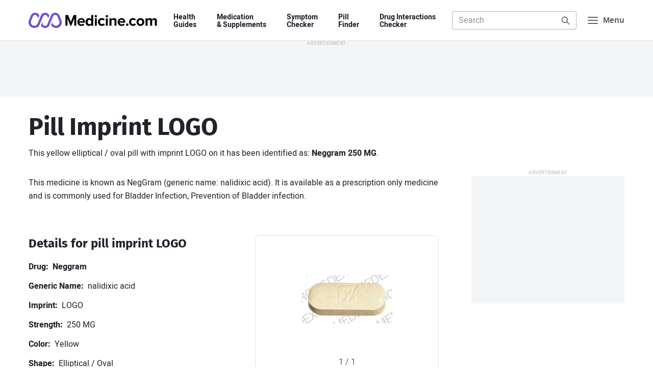

--- FILE ---
content_type: text/html; charset=UTF-8
request_url: https://www.medicine.com/pill-finder/imprint/logo-1538
body_size: 10151
content:
<!DOCTYPE html>
<html lang='en' itemscope itemtype='http://schema.org/MedicalWebPage'>
<head>
								<meta charset='UTF-8'>
	<meta name='viewport' content='width=device-width, initial-scale=1.0'>
	<meta http-equiv='X-UA-Compatible' content='ie=edge'>
	<title>Pill Finder: LOGO Yellow Elliptical / Oval - Medicine.com</title>
	<meta name='description' content="Includes images and details for pill imprint LOGO including shape, color, size, NDC codes and manufacturers.">
		<link rel='manifest' href='/manifest.json'>
	<link rel='icon' type='image/png' sizes='32x32' href='/build/img/favicon/favicon-32x32.e424f6cb.png'>
	<link rel='icon' type='image/png' sizes='16x16' href='/build/img/favicon/favicon-16x16.c9fa4a3e.png'>
	<link rel='apple-touch-icon' sizes='180x180' href='/build/img/favicon/apple-touch-icon.a8e5f044.png'>
	<meta name='theme-color' content='#7353cc'>
				<link rel="stylesheet" href="/build/app.a916e8d5.css">
	
	<link rel="stylesheet" href="/build/component/social-share.cb03e213.css">
	<link rel="stylesheet" href="/build/section/pill-id.92c429f5.css">
	<!-- Facebook Open Graph Summary -->
	<meta property="og:title" content="Pill Finder: LOGO Yellow Elliptical / Oval - Medicine.com">
	<meta property="og:image" content="https://www.medicine.com/cms/img/imprint/mmx/t105148f.jpg">
	<meta property="og:site_name" content="Medicine.com">
	<meta property="og:locale" content="en_US">
	<meta property="og:type" content="article">
	<meta property="og:description" content="Includes images and details for pill imprint LOGO including shape, color, size, NDC codes and manufacturers.">
			<meta property='og:url' content="http://www.medicine.com/pill-finder/imprint/logo-1538">
		<link rel='canonical' href='http://www.medicine.com/pill-finder/imprint/logo-1538'>
		<!-- Twitter Summary Card -->
	<meta name="twitter:card" content="summary">
	<meta name="twitter:site" content="@medicine">
	<meta name="twitter:title" content="Pill Finder: LOGO Yellow Elliptical / Oval - Medicine.com">
	<meta name="twitter:image" content="https://www.medicine.com/cms/img/imprint/mmx/t105148f.jpg">
	<!-- Facebook Author -->
	<meta property="fb:app_id" content="134127967969471">
	<meta property="article:author" content="https://www.facebook.com/Medicinecom">
	<meta property="article:publisher" content="https://www.facebook.com/Medicinecom">

<script>(window.BOOMR_mq=window.BOOMR_mq||[]).push(["addVar",{"rua.upush":"false","rua.cpush":"false","rua.upre":"false","rua.cpre":"false","rua.uprl":"false","rua.cprl":"false","rua.cprf":"false","rua.trans":"","rua.cook":"false","rua.ims":"false","rua.ufprl":"false","rua.cfprl":"false","rua.isuxp":"false","rua.texp":"norulematch","rua.ceh":"false","rua.ueh":"false","rua.ieh.st":"0"}]);</script>
                              <script>!function(a){var e="https://s.go-mpulse.net/boomerang/",t="addEventListener";if("False"=="True")a.BOOMR_config=a.BOOMR_config||{},a.BOOMR_config.PageParams=a.BOOMR_config.PageParams||{},a.BOOMR_config.PageParams.pci=!0,e="https://s2.go-mpulse.net/boomerang/";if(window.BOOMR_API_key="HDFVL-G32AF-9DM5Y-2W8Q6-YEJT9",function(){function n(e){a.BOOMR_onload=e&&e.timeStamp||(new Date).getTime()}if(!a.BOOMR||!a.BOOMR.version&&!a.BOOMR.snippetExecuted){a.BOOMR=a.BOOMR||{},a.BOOMR.snippetExecuted=!0;var i,_,o,r=document.createElement("iframe");if(a[t])a[t]("load",n,!1);else if(a.attachEvent)a.attachEvent("onload",n);r.src="javascript:void(0)",r.title="",r.role="presentation",(r.frameElement||r).style.cssText="width:0;height:0;border:0;display:none;",o=document.getElementsByTagName("script")[0],o.parentNode.insertBefore(r,o);try{_=r.contentWindow.document}catch(O){i=document.domain,r.src="javascript:var d=document.open();d.domain='"+i+"';void(0);",_=r.contentWindow.document}_.open()._l=function(){var a=this.createElement("script");if(i)this.domain=i;a.id="boomr-if-as",a.src=e+"HDFVL-G32AF-9DM5Y-2W8Q6-YEJT9",BOOMR_lstart=(new Date).getTime(),this.body.appendChild(a)},_.write("<bo"+'dy onload="document._l();">'),_.close()}}(),"".length>0)if(a&&"performance"in a&&a.performance&&"function"==typeof a.performance.setResourceTimingBufferSize)a.performance.setResourceTimingBufferSize();!function(){if(BOOMR=a.BOOMR||{},BOOMR.plugins=BOOMR.plugins||{},!BOOMR.plugins.AK){var e=""=="true"?1:0,t="",n="ck64gyyxfuxna2j4mgsq-f-4bfde94b2-clientnsv4-s.akamaihd.net",i="false"=="true"?2:1,_={"ak.v":"39","ak.cp":"823797","ak.ai":parseInt("520103",10),"ak.ol":"0","ak.cr":9,"ak.ipv":4,"ak.proto":"h2","ak.rid":"7bad991d","ak.r":47370,"ak.a2":e,"ak.m":"dsca","ak.n":"essl","ak.bpcip":"18.189.195.0","ak.cport":54300,"ak.gh":"23.208.24.74","ak.quicv":"","ak.tlsv":"tls1.3","ak.0rtt":"","ak.0rtt.ed":"","ak.csrc":"-","ak.acc":"","ak.t":"1765564837","ak.ak":"hOBiQwZUYzCg5VSAfCLimQ==sYcmpkOLSJwoO1mWvT614Mq5Y3oglPY4qvrlfhWtJ8bBc1lZFQxUAwpNlxQLXllltIMQKUU2IXRRjOxvOYPYGVbUxMwiZcyAfFs0TIgtepPv39ngwCK1H+GWPeFcwfWnIVXT0w44eFgYcvouxr2CbsU7HwfTXcZneinAFdIaD5S10/j7r8v3OA659guCj+r7wRop6Dj2CKjYivO/ZL5QEFiqM5tzsMCdGbDCjHS8ha5faiB+ci3k70TEx0O102nUlwnLZDGeEd/c1BDubIEbzixdGZGkw28BKFsodEMXlP36tzDH/shKiu1MWBP70jAih4TX0IGsQu7TNsL7Wjc1FxD4D/SgVsbKaTNuafkR6SENTI2u29lZIAOym+mZ3un78e8pb4AEZVIfv4tDWzd9CTwfVlpIlY02kWH53YQz9M8=","ak.pv":"38","ak.dpoabenc":"","ak.tf":i};if(""!==t)_["ak.ruds"]=t;var o={i:!1,av:function(e){var t="http.initiator";if(e&&(!e[t]||"spa_hard"===e[t]))_["ak.feo"]=void 0!==a.aFeoApplied?1:0,BOOMR.addVar(_)},rv:function(){var a=["ak.bpcip","ak.cport","ak.cr","ak.csrc","ak.gh","ak.ipv","ak.m","ak.n","ak.ol","ak.proto","ak.quicv","ak.tlsv","ak.0rtt","ak.0rtt.ed","ak.r","ak.acc","ak.t","ak.tf"];BOOMR.removeVar(a)}};BOOMR.plugins.AK={akVars:_,akDNSPreFetchDomain:n,init:function(){if(!o.i){var a=BOOMR.subscribe;a("before_beacon",o.av,null,null),a("onbeacon",o.rv,null,null),o.i=!0}return this},is_complete:function(){return!0}}}}()}(window);</script></head>

<body class='mdc-body-pill-id mdc-body-pill-id-detail'>
<a class='mdc-skiplink' href='#main'>Skip to Content</a>

<header class='mdc-site-header'>
	<div class='mdc-page'>
		<nav class='mdc-site-header-navbar'>

			<a class='mdc-site-header-logo' href='/'>
				<span class='mdc-visually-hidden'>Medicine.com</span>
				<svg class='mdc-logo' width='336' height='40' viewBox='0 0 336 40' xmlns='http://www.w3.org/2000/svg'>
					<path class='mdc-logo-text' d='M292.3 14.1c5.68 0 10.29 4.57 10.34 10.23a10.33 10.33 0 01-20.67 0 10.33 10.33 0 0110.34-10.23zM137.54 14c5.78 0 9.78 4.33 9.78 10.78v1.11h-14.56a5.34 5.34 0 005.67 4.56c1.9-.04 3.74-.7 5.22-1.9l2.22 3.34a12.2 12.2 0 01-8 2.67c-6 0-10.44-4-10.44-10.22A10.06 10.06 0 01137.53 14zm105.33 0c5.78 0 9.78 4.33 9.78 10.78v1.11h-14.56a5.34 5.34 0 005.67 4.56c1.9-.04 3.74-.7 5.22-1.9l2.23 3.34a12.2 12.2 0 01-8 2.67c-6 0-10.45-4-10.45-10.22A9.99 9.99 0 01242.86 14zm-74-8v28h-5.22v-2.44a7.74 7.74 0 01-6 3c-4.89 0-8.67-3.67-8.67-10.22 0-6.45 3.67-10.23 8.67-10.23a7.42 7.42 0 016 3V6.01h5.22zm30.56 11.56l-3.33 3.1a4.77 4.77 0 00-4.12-2.1c-3.1 0-5.33 2.22-5.33 5.66 0 3.45 2.22 5.67 5.33 5.67 1.65.05 3.2-.74 4.12-2.11l3.33 3.11c-1.33 1.78-3.67 3.56-7.78 3.56-6 0-10.33-4.22-10.33-10.22A9.95 9.95 0 01191.64 14a9.28 9.28 0 017.78 3.56zm81.33 0l-3.33 3.1a4.77 4.77 0 00-4.11-2.1c-3.11 0-5.34 2.22-5.34 5.66 0 3.45 2.23 5.67 5.34 5.67 1.64.05 3.2-.74 4.1-2.11l3.34 3.11c-1.33 1.78-3.67 3.56-7.78 3.56-6 0-10.33-4.22-10.33-10.22A9.95 9.95 0 01272.97 14a9.28 9.28 0 017.78 3.56zM257.97 28a3.22 3.22 0 110 6.45 3.22 3.22 0 010-6.45zm-34.55-13.89c4.33 0 6.33 2.45 6.33 6.22v13.78h-5.1V22.22h-.12c0-2.66-1.44-3.66-3.56-3.66a5.54 5.54 0 00-4.44 2.33V34h-5.11V14.56h5.11v2.55a9.14 9.14 0 016.89-3zm106 0c3.55 0 5.78 1.9 5.78 5.9v14.1h-5.23V21.78h-.1c0-1.78-.79-3.11-2.9-3.11-1.6.08-3.08.9-4 2.22v13.22h-5.22V21.78c0-1.78-.78-3.11-2.89-3.11-1.62.1-3.1.96-4 2.33v13.11h-5.1V14.56h5.1v2.55c1.6-1.9 3.96-3 6.45-3 2.89 0 4.66 1.34 5.44 3.56 1.5-2.2 4-3.54 6.67-3.56zm-226-8l7 17.9 7.22-17.9h6.89v28h-5.11V14.67h-.11l-7.78 19.44h-2.22l-7.78-19.44V34.1h-5.11v-28h7zm103.67 8.45V34.1h-5.12V14.56h5.12zm-28.78 0V34.1h-5.11V14.56h5.1zm-19.11 4.1c-2.9 0-4.9 2.34-4.9 5.68 0 3.33 2 5.66 4.9 5.66 1.75.02 3.4-.81 4.44-2.22v-6.89a5.47 5.47 0 00-4.44-2.22zm133.1 0c-3.21 0-5 2.67-5 5.67 0 3.12 1.79 5.67 5 5.67 3.23 0 5-2.67 5-5.67s-1.77-5.66-5-5.66zm-154.66-.55a4.78 4.78 0 00-4.89 4.34h9.67a4.51 4.51 0 00-4.78-4.34zm105.22 0a4.78 4.78 0 00-4.89 4.34h9.67a4.51 4.51 0 00-4.78-4.34zm-67.1-12.1a3.1 3.1 0 013.1 3.1 3.04 3.04 0 01-3.1 3.11 3.18 3.18 0 01-3.12-3.1A3.18 3.18 0 01175.75 6zm28.77 0a3.1 3.1 0 013.11 3.1 3.04 3.04 0 01-3.11 3.11 3.18 3.18 0 01-3.11-3.1A3.18 3.18 0 01204.53 6z' />
					<path class='mdc-logo-mark' d='M69.53 0C74.46 0 78.9 3 80.75 7.56l4.9 11.89v.1a15.63 15.63 0 010 11.23 15.09 15.09 0 01-14 9.22c-5.2-.04-10.01-2.72-12.79-7.11l3.11-7.56 1.23 3.12a9.17 9.17 0 0011.89 4.88 9.29 9.29 0 005-12l-.23-.44v-.11L75.31 9.67a6.15 6.15 0 00-11.45 0l-9.22 22.66a11.97 11.97 0 01-11.33 7.56 11.96 11.96 0 01-11-6.78l3.22-7.78 1.89 4.9a6.23 6.23 0 005.89 3.88 6.3 6.3 0 005.89-3.89l9.1-22.66A12.11 12.11 0 0169.54 0zM17.08 0c4.7-.07 9.02 2.63 11 6.89l-3.22 7.89-2.1-5.11a5.96 5.96 0 00-5.67-3.9 6.16 6.16 0 00-5.78 3.9l-4.56 11.1V21l-.1.33a9 9 0 000 7 9.15 9.15 0 0016.88.12l8.56-20.9a12.09 12.09 0 0122.22-.44l-2.9 7.78-2.1-5.11a6.2 6.2 0 00-5.78-3.89 6 6 0 00-5.78 3.89L29.2 30.56a15.13 15.13 0 01-14 9.33c-1.98.03-3.95-.35-5.78-1.11a14.4 14.4 0 01-8.22-8.11 14.78 14.78 0 01-.22-11.11v-.23L5.86 7.56C7.68 2.96 12.14-.05 17.08 0z' />
				</svg>
			</a>

			<div class='mdc-site-header-nav'>
				<ul>
					<li><a href='/guide'>Health <span>Guides</span></a></li>
					<li><a href='/drug'>Medication <span>&amp; Supplements</span></a></li>
					<li><a href='/symptom-checker'>Symptom <span>Checker</span></a></li>
					<li><a href='/pill-finder'>Pill <span>Finder</span></a></li>
					<li><a href='/interaction-checker'>Drug&nbsp;Interactions <span>Checker</span></a></li>
				</ul>
			</div>

			<div class='mdc-site-header-search' data-header-search>
				<form class='mdc-form-search' action='/search' method='get' role='search' data-form='header-search'>
	<label>
		<span class='mdc-label-placeholder'>Search Medicine.com</span>
		<input class='mdc-input' type='search' name='q'
			 placeholder='Search'						 autocomplete='off' data-autocomplete='/api/search-keyword' data-autosubmit		>
	</label>
	<button class='mdc-button'>
		<span class='mdc-label-placeholder'>Search</span>
		<svg class='mdc-icon mdc-icon-search' width='24' height='24' aria-hidden='true' viewBox='0 0 24 24' xmlns='http://www.w3.org/2000/svg'><path d='M10.5 3a7.5 7.5 0 015.96 12.05l5.25 5.24a1 1 0 01-1.32 1.5l-.1-.08-5.24-5.25A7.5 7.5 0 1110.5 3zm0 2a5.5 5.5 0 100 11 5.5 5.5 0 000-11z' /></svg>
	</button>
			<div class='mdc-search-suggest mdc-dropdown-panel' data-autocomplete-display></div>
	</form>

				<div class='mdc-site-header-search-close'>
					<a href='#URL'>
						<span class='mdc-visually-hidden'>Close</span>
						<svg class='mdc-icon mdc-icon-close' width='20' height='20' aria-hidden='true' viewBox='0 0 24 24' xmlns='http://www.w3.org/2000/svg'><path d='M6.61 5.21l.1.08L12 10.6l5.3-5.3a1 1 0 011.49 1.32l-.08.1L13.4 12l5.3 5.3a1 1 0 01-1.32 1.49l-.1-.08L12 13.4l-5.3 5.3a1 1 0 01-1.49-1.32l.08-.1L10.6 12l-5.3-5.3a1 1 0 011.32-1.49z' /></svg>
					</a>
				</div>
			</div>

			<button class='mdc-menu-button' aria-label="Navigation menu">
				<svg class='mdc-icon mdc-icon-menu' width='24' height='24' aria-hidden='true' viewBox='0 0 24 24' xmlns='http://www.w3.org/2000/svg'><path d='M21 17a1 1 0 01.12 2H3a1 1 0 01-.12-2H21zm0-6a1 1 0 01.12 2H3a1 1 0 01-.12-2H21zm0-6a1 1 0 01.12 2H3a1 1 0 01-.12-2H21z' /></svg>
				<svg class='mdc-icon mdc-icon-close' width='24' height='24' aria-hidden='true' viewBox='0 0 24 24' xmlns='http://www.w3.org/2000/svg'><path d='M6.61 5.21l.1.08L12 10.6l5.3-5.3a1 1 0 011.49 1.32l-.08.1L13.4 12l5.3 5.3a1 1 0 01-1.32 1.49l-.1-.08L12 13.4l-5.3 5.3a1 1 0 01-1.49-1.32l.08-.1L10.6 12l-5.3-5.3a1 1 0 011.32-1.49z' /></svg>
				<span>Menu</span>
			</button>

		</nav>
	</div>

	<div class='mdc-header-nav-panel'>
		<div class='mdc-site-nav-promo'>
	<span>Looking to save on your medications? <a href='/buy' class='mdc-text-nowrap'>&thinsp;Find out how&thinsp;</a></span>
</div>

<nav class='mdc-fullscreen-nav'>
	<div class='mdc-row'>
		<div class='mdc-col mdc-col-md-7 mdc-col-offset-right'>
			<span class='mdc-fullscreen-nav-heading'>Health Guides</span>
			<ul class='mdc-fullscreen-nav-list mdc-fullscreen-nav-list-column'>
									<li><a href='/guide/allergies'>Allergies</a></li>
									<li><a href='/guide/asthma'>Asthma</a></li>
									<li><a href='/guide/covid-19'>COVID-19</a></li>
									<li><a href='/guide/diabetes'>Diabetes</a></li>
									<li><a href='/guide/heart-disease'>Heart Disease</a></li>
									<li><a href='/guide/sleep-disorders'>Sleep Disorders</a></li>
								<li class='mdc-fullscreen-nav-list-more'>
					<a href='/guide'>
						View all Health Guides
						<svg class='mdc-icon mdc-icon-arrow-right' width='24' height='24' viewBox='0 0 24 24' xmlns='http://www.w3.org/2000/svg'><path d='M14.61 4.21l.1.08 7 7a.97.97 0 01.08.1l-.08-.1a1 1 0 01.29.68v.12V12a1 1 0 01-.22.63l-.07.08-7 7a1 1 0 01-1.5-1.32l.08-.1L18.6 13H3a1 1 0 01-.12-2H18.6l-5.3-5.3a1 1 0 01-.08-1.31l.08-.1a1 1 0 011.32-.08z' /></svg>
					</a>
				</li>
			</ul>

			<span class='mdc-fullscreen-nav-heading'>Medications A&ndash;Z</span>
			<ul class='mdc-fullscreen-nav-list mdc-fullscreen-nav-list-column'>
				<li><a href='/drug/amlodipine/hcp'>Amlodipine</a></li>
				<li><a href='/drug/gabapentin/hcp'>Gabapentin</a></li>
				<li><a href='/drug/lisinopril/hcp'>Lisinopril</a></li>
				<li><a href='/drug/losartan/hcp'>Losartan</a></li>
				<li><a href='/drug/metoprolol/hcp'>Metoprolol</a></li>
				<li><a href='/drug/omeprazole/hcp'>Omeprazole</a></li>
				<li><a href='/drug/simvastatin/hcp'>Simvastatin</a></li>
				<li><a href='/drug/tramadol/hcp'>Tramadol</a></li>
				<li class='mdc-fullscreen-nav-list-more'>
					<a href='/drug'>
						View all Medications
						<svg class='mdc-icon mdc-icon-arrow-right' width='24' height='24' viewBox='0 0 24 24' xmlns='http://www.w3.org/2000/svg'><path d='M14.61 4.21l.1.08 7 7a.97.97 0 01.08.1l-.08-.1a1 1 0 01.29.68v.12V12a1 1 0 01-.22.63l-.07.08-7 7a1 1 0 01-1.5-1.32l.08-.1L18.6 13H3a1 1 0 01-.12-2H18.6l-5.3-5.3a1 1 0 01-.08-1.31l.08-.1a1 1 0 011.32-.08z' /></svg>
					</a>
				</li>
			</ul>

			<span class='mdc-fullscreen-nav-heading'>Resources &amp; Tools</span>
			<ul class='mdc-fullscreen-nav-list mdc-fullscreen-nav-list-column'>
				<li><a href='/drug'>Medications A&ndash;Z</a></li>
				<li><a href='/condition'>Conditions A&ndash;Z</a></li>
				<li><a href='/symptom-checker'>Symptom Checker</a></li>
				<li><a href='/pill-finder'>Pill Finder</a></li>
				<li><a href='/interaction-checker'>Drug Interactions Checker</a></li>
				<li><a href='/health'>Health News</a></li>
				<li><a href='/drug/hcp'>For Health Professionals</a></li>
			</ul>
		</div>

		<div class='mdc-col mdc-col-md-5'>
			<span class='mdc-fullscreen-nav-heading'>Spotlight</span>
			<ul class='mdc-fullscreen-nav-list mdc-fullscreen-nav-list-spotlight'>
									<li>
						<a class='mdc-card' href='/health/what-are-health-benefits-tea'>
							<figure>
								<img data-lazyload data-src='https://www.medicine.com/cms/img/thumbnail/iStock-472786872.jpg' src='/build/img/pixel.2a566007.gif' alt="">
							</figure>
							<div>
								<h3>What are the health benefits of tea?</h3>
							</div>
						</a>
					</li>
									<li>
						<a class='mdc-card' href='/health/healthy-heart-diet-guide'>
							<figure>
								<img data-lazyload data-src='https://www.medicine.com/cms/img/thumbnail/iStock-876656828.jpg' src='/build/img/pixel.2a566007.gif' alt="">
							</figure>
							<div>
								<h3>Healthy heart diet guide</h3>
							</div>
						</a>
					</li>
									<li>
						<a class='mdc-card' href='/health/how-keep-cool-survive-heatwave'>
							<figure>
								<img data-lazyload data-src='https://www.medicine.com/cms/img/thumbnail/iStock-1188934116.jpg' src='/build/img/pixel.2a566007.gif' alt="">
							</figure>
							<div>
								<h3>How to keep cool and survive a heatwave</h3>
							</div>
						</a>
					</li>
									<li>
						<a class='mdc-card' href='/health/7-lifestyle-changes-help-reduce-obstructive-sleep-apnea'>
							<figure>
								<img data-lazyload data-src='https://www.medicine.com/cms/img/thumbnail/iStock-610243414.jpg' src='/build/img/pixel.2a566007.gif' alt="">
							</figure>
							<div>
								<h3>7 Lifestyle changes to help reduce obstructive sleep apnea</h3>
							</div>
						</a>
					</li>
								<li class='mdc-fullscreen-nav-list-more'>
					<a href='/health'>
						View all Articles
						<svg class='mdc-icon mdc-icon-arrow-right' width='24' height='24' viewBox='0 0 24 24' xmlns='http://www.w3.org/2000/svg'><path d='M14.61 4.21l.1.08 7 7a.97.97 0 01.08.1l-.08-.1a1 1 0 01.29.68v.12V12a1 1 0 01-.22.63l-.07.08-7 7a1 1 0 01-1.5-1.32l.08-.1L18.6 13H3a1 1 0 01-.12-2H18.6l-5.3-5.3a1 1 0 01-.08-1.31l.08-.1a1 1 0 011.32-.08z' /></svg>
					</a>
				</li>
			</ul>
		</div>
	</div>

	<div class='mdc-fullscreen-nav-bottom'>
		<div class='mdc-row'>
			<div class='mdc-col mdc-col-md-8 mdc-col-offset-right'>
				<ul>
					<li><a href='/sitemap'>Sitemap</a></li>
					<li><a href='/company/about'>About us</a></li>
					<li><a href='/company/editorial-team'>Editorial team</a></li>
					<li><a href='/legal/privacy-policy'>Privacy policy</a></li>
					<li><a href='/company/contact'>Contact us</a></li>
				</ul>
			</div>
			<div class='mdc-col mdc-col-md-4'>
				<a href='https://www.facebook.com/medicinecom' target='_blank' rel='noopener'>
					<svg class='mdc-icon mdc-icon-facebook' width='16' height='16' viewBox='0 0 24 24' xmlns='http://www.w3.org/2000/svg'><path d='M14.21 5.9c-2.28 0-3.77 1.4-3.77 3.9V12H7.9v2.89h2.54v6.99a10 10 0 113.12 0v-6.99h2.33l.45-2.89h-2.78v-1.88c0-.79.39-1.56 1.63-1.56h1.26V6.1s-1.14-.2-2.23-.2z' /></svg>
					<span class='mdc-visually-hidden'>Facebook</span>
				</a>
				<a href='https://twitter.com/medicine' target='_blank' rel='noopener'>
					<svg class='mdc-icon mdc-icon-twitter' width='16' height='16' viewBox='0 0 24 24' xmlns='http://www.w3.org/2000/svg'><path d='M8.29 20.25A11.6 11.6 0 0019.97 8.58v-.54A8.54 8.54 0 0022 5.93a8.46 8.46 0 01-2.35.64 4.14 4.14 0 001.81-2.27 8.08 8.08 0 01-2.6 1 4.11 4.11 0 00-7 3.73 11.63 11.63 0 01-8.45-4.28 4.1 4.1 0 001.27 5.46 4.06 4.06 0 01-1.82-.51v.04A4.12 4.12 0 006.1 13.8a4.12 4.12 0 01-1.82.07 4.1 4.1 0 003.8 2.81 8.23 8.23 0 01-5.1 1.82A8.88 8.88 0 012 18.4a11.61 11.61 0 006.29 1.81' /></svg>
					<span class='mdc-visually-hidden'>Twitter</span>
				</a>
			</div>
		</div>
	</div>
</nav>
	</div>
</header>

	<div class='mdc-ad-leaderboard mdc-ad-sticky'>
		<div class='display-ad display-ad-leaderboard' data-size='leaderboard' data-targeting='uid=mdc-ad-header-1'></div>
	</div>


<main id='main' class='mdc-page'>
	
	<header class='mdc-article-header'>
		<h1>Pill Imprint LOGO</h1>
		<p>This yellow elliptical / oval pill with imprint LOGO on it has been identified as: <b>Neggram 250 MG</b>.</p>
	</header>

	<div class='mdc-container'>
		<div class='mdc-content'>
			<p>
				This medicine is known as NegGram (generic name: nalidixic acid).
				It is available as a prescription only medicine and is commonly used for Bladder Infection, Prevention of Bladder infection.
			</p>

			<div class='mdc-pill-content'>
									<div class='mdc-carousel mdc-carousel-pills mdc-mgt-3 mdc-mgb-3 mdc-carousel-count1 mdc-carousel-first'>
						<div class='mdc-carousel-header'>
							<div class='mdc-carousel-header-image'>
																								<img src='https://www.medicine.com/cms/img/imprint/mmx/t105148f.jpg' alt='Image 1 - Imprint LOGO - NegGram 250 MG'>
							</div>
						</div>

						<div class='mdc-carousel-counter'>
							<button data-direction='prev' class='mdc-button mdc-carousel-button mdc-carousel-button-dir mdc-carousel-button-prev' aria-label='Navigate to previous image'>
								<svg class='mdc-icon mdc-icon-chevron-left' width='24' height='24' aria-hidden='true' viewBox='0 0 24 24' xmlns='http://www.w3.org/2000/svg'><path d='M13.8 5.3a1 1 0 011.49 1.31l-.08.1L9.9 12l5.3 5.3a1 1 0 01.08 1.31l-.08.1a1 1 0 01-1.32.08l-.1-.08-6-6a1 1 0 01-.08-1.32l.08-.1 6-6z' /></svg>
							</button>

							<b><span class='mdc-carousel-index'>1</span> / 1</b>

							<button data-direction='next' class='mdc-button mdc-carousel-button mdc-carousel-button-dir mdc-carousel-button-next' aria-label='Navigate to next image'>
								<svg class='mdc-icon mdc-icon-chevron-right' width='24' height='24' aria-hidden='true' viewBox='0 0 24 24' xmlns='http://www.w3.org/2000/svg'><path d='M8.8 5.3a1 1 0 011.31-.09l.1.08 6 6a1 1 0 01.08 1.32l-.08.1-6 6a1 1 0 01-1.5-1.32l.08-.1L14.1 12l-5.3-5.3a1 1 0 01-.08-1.31l.08-.1z' /></svg>
							</button>
						</div>

						<div class='mdc-carousel-nav'>
							<div class='mdc-carousel-scroller'>
								<ul>
																													<li data-index='0' class='is-current'>
											<a id='image0' class='mdc-carousel-item' href='#carousel-image0' data-href='https://www.medicine.com/cms/img/imprint/mmx/t105148f.jpg' style='background-image: url(https://www.medicine.com/cms/img/imprint/mmx/t105148f.jpg)' aria-label='Image 1 - Imprint LOGO - NegGram 250 MG' role='button'></a>
										</li>
																	</ul>
							</div>
						</div>
					</div>
				
				<div class='mdc-pill-details'>
					<h2>Details for pill imprint LOGO</h2>

					<dl class='imprint-detail-list'>
						<dt>Drug</dt>
													<dd><b>Neggram</b></dd>
																			<dt>Generic Name</dt>
							<dd>nalidixic acid</dd>
												<dt>Imprint</dt>
						<dd>LOGO</dd>
													<dt>Strength</dt>
							<dd>250 MG</dd>
												<dt>Color</dt>
						<dd>Yellow</dd>
						<dt>Shape</dt>
						<dd>Elliptical / Oval</dd>
												<dt>Availability</dt>
						<dd>Prescription only</dd>
					</dl>

											<h3 class='mdc-section-heading mdc-mgt-2'>Pill Classification</h3>
						<dl class='imprint-detail-list'>
							<dt>National Drug Code (NDC)</dt>
							<dd>
																	000241321
																			- Sanofi
																								</dd>
						</dl>
									</div>
			</div>

			<nav class='mdc-page-nav' role='navigation' aria-label='Pagination'>
				
				<a href='/pill-finder' rel='prev'>
					<b>
						<svg class='mdc-icon mdc-icon-arrow-left' width='24' height='24' aria-hidden='true' viewBox='0 0 24 24' xmlns='http://www.w3.org/2000/svg'><path d='M10.7 4.3a1 1 0 01.09 1.31l-.08.1L5.4 11H21a1 1 0 01.12 2H5.4l5.3 5.3a1 1 0 01.08 1.31l-.08.1a1 1 0 01-1.32.08l-.1-.08-7-7-.07-.09.07.09a1 1 0 01-.29-.69v-.04-.07.09a1 1 0 01.21-.61.97.97 0 01.08-.1l7-7a1 1 0 011.42 0z' /></svg>
						Previous
					</b>
					<span class='mdc-visually-hidden'>:</span>
					<span>Back to Pill Finder</span>
				</a>
			</nav>

			<div class='mdc-social-share mdc-mgt-3'>
				<ul>
	<li>
		<a role='button' data-social-share class='mdc-social-share-button mdc-social-share-button-facebook' href='https://www.facebook.com/sharer/sharer.php?display=popup&amp;u=http%3A%2F%2Fwww.medicine.com%2Fpill-finder%2Fimprint%2Flogo-1538' aria-label='Share on Facebook' rel='noopener noreferrer nofollow' target='_blank'>
			<svg class='mdc-icon mdc-icon-facebook' width='24' height='24' viewBox='0 0 24 24' xmlns='http://www.w3.org/2000/svg'><path d='M14.21 5.9c-2.28 0-3.77 1.4-3.77 3.9V12H7.9v2.89h2.54v6.99a10 10 0 113.12 0v-6.99h2.33l.45-2.89h-2.78v-1.88c0-.79.39-1.56 1.63-1.56h1.26V6.1s-1.14-.2-2.23-.2z' /></svg>
			<span>Facebook</span>
		</a>
	</li>
	<li>
		<a role='button' data-social-share class='mdc-social-share-button mdc-social-share-button-twitter' href='https://twitter.com/intent/tweet?url=http%3A%2F%2Fwww.medicine.com%2Fpill-finder%2Fimprint%2Flogo-1538&amp;text=Includes%20images%20and%20details%20for%20pill%20imprint%20LOGO%20including%20shape%2C%20color%2C%20size%2C%20NDC%20codes%20and%20manufacturers.' aria-label='Share on Twitter' rel='noopener noreferrer nofollow' target='_blank'>
			<svg class='mdc-icon mdc-icon-twitter' width='24' height='24' viewBox='0 0 24 24' xmlns='http://www.w3.org/2000/svg'><path d='M8.29 20.25A11.6 11.6 0 0019.97 8.58v-.54A8.54 8.54 0 0022 5.93a8.46 8.46 0 01-2.35.64 4.14 4.14 0 001.81-2.27 8.08 8.08 0 01-2.6 1 4.11 4.11 0 00-7 3.73 11.63 11.63 0 01-8.45-4.28 4.1 4.1 0 001.27 5.46 4.06 4.06 0 01-1.82-.51v.04A4.12 4.12 0 006.1 13.8a4.12 4.12 0 01-1.82.07 4.1 4.1 0 003.8 2.81 8.23 8.23 0 01-5.1 1.82A8.88 8.88 0 012 18.4a11.61 11.61 0 006.29 1.81' /></svg>
			<span>Twitter</span>
		</a>
	</li>
	<li>
		<a role='button' class='mdc-social-share-button mdc-social-share-button-email' href='mailto:?subject=Pill%20Finder%3A%20LOGO%20Yellow%20Elliptical%20%2F%20Oval%20-%20Medicine.com&amp;body=Includes%20images%20and%20details%20for%20pill%20imprint%20LOGO%20including%20shape%2C%20color%2C%20size%2C%20NDC%20codes%20and%20manufacturers.%20Read%20more:%20http%3A%2F%2Fwww.medicine.com%2Fpill-finder%2Fimprint%2Flogo-1538' aria-label='Share via Email' rel='noopener noreferrer nofollow' target='_blank'>
			<svg class='mdc-icon mdc-icon-email' width='24' height='24' viewBox='0 0 24 24' xmlns='http://www.w3.org/2000/svg'><path d='M20 4a2 2 0 012 2v12a2 2 0 01-2 2H4a2 2 0 01-2-2V6a2 2 0 012-2zm0 3.25l-7.4 5.55a1 1 0 01-1.09.07l-.11-.07L4 7.25V18h16V7.25zM18.33 6H5.67L12 10.75 18.33 6z' /></svg>
			<span>Email</span>
		</a>
	</li>
	<li>
		<a role='button' class='mdc-social-share-button mdc-social-share-button-print' href='#' aria-label='Print page' onclick='print(); return false;'>
			<svg class='mdc-icon mdc-icon-print' width='24' height='24' viewBox='0 0 24 24' xmlns='http://www.w3.org/2000/svg'><path d='M17 2a2 2 0 012 1.85V8h1a2 2 0 012 1.85V17a2 2 0 01-1.85 2H19v1a2 2 0 01-1.85 2H7a2 2 0 01-2-1.85V19H4a2 2 0 01-2-1.85V10a2 2 0 011.85-2H5V4a2 2 0 011.85-2H17zm0 12H7v6h10v-6zm3-4H4v7h1v-3a2 2 0 011.85-2H17a2 2 0 012 1.85V17h1v-7zm-3-6H7v4h10V4z' /></svg>
			<span>Print</span>
		</a>
	</li>
</ul>
			</div>
		</div>

		<div class='mdc-content-sidebar'>
			<div class='mdc-sidebar-ad-sticky'><div class='display-ad display-ad-rectangle' data-size='rectangle' data-targeting='uid=mdc-ad-sidebar-1'></div></div>
		</div>
	</div>

	<section class='mdc-section-related'>
		<h2>Read this next</h2>

		<div class='mdc-container'>
			<div class='mdc-content'>
				<ul class='mdc-card-list mdc-card-list-landscape'>
			<li>
			<a class='mdc-card' href='/health/what-are-health-benefits-tea'>
									<figure>
						<picture>
							<source media='(min-width: 768px)' data-lazyload data-srcset='https://www.medicine.com/cms/img/thumbnail/iStock-472786872.jpg' srcset='/build/img/pixel.2a566007.gif'>
							<source media='(max-width: 767px)' data-lazyload data-srcset='https://www.medicine.com/cms/img/featured/iStock-472786872.jpg' srcset='/build/img/pixel.2a566007.gif'>
							<img data-lazyload data-src='https://www.medicine.com/cms/img/featured/iStock-472786872.jpg' src='/build/img/pixel.2a566007.gif' alt="">
						</picture>
					</figure>
				
				<div>
					<h3>What are the health benefits of tea?</h3>
											<p>Tea is a popular beverage consumed worldwide. Regularly drinking tea is thought to have many potential health benefits. Read on to find out how tea may help you</p>
									</div>
			</a>
		</li>
			<li>
			<a class='mdc-card' href='/health/healthy-heart-diet-guide'>
									<figure>
						<picture>
							<source media='(min-width: 768px)' data-lazyload data-srcset='https://www.medicine.com/cms/img/thumbnail/iStock-876656828.jpg' srcset='/build/img/pixel.2a566007.gif'>
							<source media='(max-width: 767px)' data-lazyload data-srcset='https://www.medicine.com/cms/img/featured/iStock-876656828.jpg' srcset='/build/img/pixel.2a566007.gif'>
							<img data-lazyload data-src='https://www.medicine.com/cms/img/featured/iStock-876656828.jpg' src='/build/img/pixel.2a566007.gif' alt="">
						</picture>
					</figure>
				
				<div>
					<h3>Healthy heart diet guide</h3>
											<p>Making simple changes to your diet is the first step to being heart-healthy. Add these foods to your everyday eating plan.</p>
									</div>
			</a>
		</li>
			<li>
			<a class='mdc-card' href='/health/how-keep-cool-survive-heatwave'>
									<figure>
						<picture>
							<source media='(min-width: 768px)' data-lazyload data-srcset='https://www.medicine.com/cms/img/thumbnail/iStock-1188934116.jpg' srcset='/build/img/pixel.2a566007.gif'>
							<source media='(max-width: 767px)' data-lazyload data-srcset='https://www.medicine.com/cms/img/featured/iStock-1188934116.jpg' srcset='/build/img/pixel.2a566007.gif'>
							<img data-lazyload data-src='https://www.medicine.com/cms/img/featured/iStock-1188934116.jpg' src='/build/img/pixel.2a566007.gif' alt="">
						</picture>
					</figure>
				
				<div>
					<h3>How to keep cool and survive a heatwave</h3>
											<p>Heatwaves are on the rise worldwide putting you at risk of dehydration, heat exhaustion and heat stroke. Try these tips to help you stay cool</p>
									</div>
			</a>
		</li>
			<li>
			<a class='mdc-card' href='/health/7-lifestyle-changes-help-reduce-obstructive-sleep-apnea'>
									<figure>
						<picture>
							<source media='(min-width: 768px)' data-lazyload data-srcset='https://www.medicine.com/cms/img/thumbnail/iStock-610243414.jpg' srcset='/build/img/pixel.2a566007.gif'>
							<source media='(max-width: 767px)' data-lazyload data-srcset='https://www.medicine.com/cms/img/featured/iStock-610243414.jpg' srcset='/build/img/pixel.2a566007.gif'>
							<img data-lazyload data-src='https://www.medicine.com/cms/img/featured/iStock-610243414.jpg' src='/build/img/pixel.2a566007.gif' alt="">
						</picture>
					</figure>
				
				<div>
					<h3>7 Lifestyle changes to help reduce obstructive sleep apnea</h3>
											<p>Some simple lifestyle changes can help you reduce your obstructive sleep apnea symptoms. Here are 7 tips you can try.</p>
									</div>
			</a>
		</li>
	</ul>
				<ul class='mdc-card-list mdc-card-list-landscape mdc-mgt-2'>
	</ul>
				<div class='mdc-section-related-button'>
					<a class='mdc-button' href='/health'>View more articles</a>
				</div>
			</div>

			<div class='mdc-content-sidebar'>
				<div class='display-ad display-ad-300x250' data-size='300x250' data-targeting='uid=mdc-ad-footer-1'></div>
			</div>
		</div>
	</section>

</main>

<footer class='mdc-site-footer'>
	<div class='mdc-site-footer-promo'>
		<div class='mdc-page'>
			<img src='/build/img/waitlist/mdc-footer-promo-@2x.5428f2d5.png' width='144' height='144' alt=''>
			<div class='mdc-site-footer-promo-content-wrap'>
				<div class='mdc-site-footer-promo-content'>
					<span>Cheaper Meds, Faster Delivery.</span>
					<p>Apply for early access to the new <b>Medicine.com Pharmacy</b></p>
				</div>
				<div class='mdc-site-footer-promo-cta'>
					<a href='/buy' class='mdc-button'>Join the waitlist</a>
				</div>
			</div>
		</div>
	</div>

	<div class='mdc-page'>
		<div class='mdc-footer-logo'>
			<svg class='mdc-icon' xmlns="http://www.w3.org/2000/svg" width='78' height='36' viewBox="0 0 78 36" aria-hidden='true'>
				<path d="M15.41 0a10.71 10.71 0 019.86 6.35l-2.88 7.1-1.86-4.62a5.57 5.57 0 00-10.3-.04l-4.1 9.96-.03.19-.13.32a8.26 8.26 0 1015.24 6.37L28.9 6.84a10.9 10.9 0 0119.99-.48l-2.87 7.07-1.86-4.57a5.57 5.57 0 00-10.31 0l-7.67 18.7A13.6 13.6 0 01.88 17.6l.03-.2L5.28 6.76A10.79 10.79 0 0115.41 0zm47.18 0a10.9 10.9 0 0110.13 6.76l4.4 10.72v.13A13.6 13.6 0 0152.9 29.64l2.75-6.78 1.15 2.77a8.26 8.26 0 0015.24-6.38l-.16-.4v-.1l-4.1-9.96a5.57 5.57 0 00-10.31.04l-8.26 20.39a11.07 11.07 0 01-20.11.63l2.86-7.02 1.8 4.37a5.73 5.73 0 0010.51 0l8.24-20.36A10.9 10.9 0 0162.6 0z" />
			</svg>
		</div>

		<div class='mdc-footer-tagline'>
			<p>Knowledge is the best medicine.</p>

			<ul>
				<li>
					<a href='https://www.facebook.com/medicinecom' target='_blank' rel='noopener'>
						<svg class='mdc-icon mdc-icon-facebook' width='20' height='20' viewBox='0 0 24 24' xmlns='http://www.w3.org/2000/svg'><path d='M14.21 5.9c-2.28 0-3.77 1.4-3.77 3.9V12H7.9v2.89h2.54v6.99a10 10 0 113.12 0v-6.99h2.33l.45-2.89h-2.78v-1.88c0-.79.39-1.56 1.63-1.56h1.26V6.1s-1.14-.2-2.23-.2z' /></svg>
						<span class='mdc-visually-hidden'>Facebook</span>
					</a>
				</li>
				<li>
					<a href='https://twitter.com/medicine' target='_blank' rel='noopener'>
						<svg class='mdc-icon mdc-icon-twitter' width='20' height='20' viewBox='0 0 24 24' xmlns='http://www.w3.org/2000/svg'><path d='M8.29 20.25A11.6 11.6 0 0019.97 8.58v-.54A8.54 8.54 0 0022 5.93a8.46 8.46 0 01-2.35.64 4.14 4.14 0 001.81-2.27 8.08 8.08 0 01-2.6 1 4.11 4.11 0 00-7 3.73 11.63 11.63 0 01-8.45-4.28 4.1 4.1 0 001.27 5.46 4.06 4.06 0 01-1.82-.51v.04A4.12 4.12 0 006.1 13.8a4.12 4.12 0 01-1.82.07 4.1 4.1 0 003.8 2.81 8.23 8.23 0 01-5.1 1.82A8.88 8.88 0 012 18.4a11.61 11.61 0 006.29 1.81' /></svg>
						<span class='mdc-visually-hidden'>Twitter</span>
					</a>
				</li>
			</ul>
		</div>

		<div class='mdc-footer-nav-container'>
			<nav class='mdc-footer-nav-primary'>
				<ul>
					<li><a href='/guide'>Health Guides</a></li>
					<li><a href='/drug'>Medications</a></li>
					<li><a href='/condition'>Conditions</a></li>
					<li><a href='/pill-finder'>Pill Finder</a></li>
					<li><a href='/symptom-checker'>Symptom Checker</a></li>
				</ul>
			</nav>

			<nav>
				<ul>
					<li><a href='/company/about'>About us</a></li>
					<li><a href='/company/editorial-team'>Editorial team</a></li>
					<li><a href='/company/contact'>Contact us</a></li>
					<li><a href='/sitemap'>Sitemap</a></li>
					<li><a href='/legal/advertising-policy'>Advertising policy</a></li>
					<li><a href='/legal/editorial-policy'>Editorial policy</a></li>
					<li><a href='/legal/privacy-policy'>Privacy policy</a></li>
					<li><a href='/legal/terms-conditions'>Terms of use</a></li>
				</ul>
			</nav>
		</div>

		<div class='mdc-site-footer-disclaimer'>
			<p>This material is provided for educational purposes only and is not intended for medical advice, diagnosis, or treatment. Review our <a href='/legal/medical-disclaimer'>medical disclaimer</a>.</p>
			<p>&copy; 2025 Medicine.com – All rights reserved.</p>
		</div>
	</div>
</footer>


<!-- Javascript Config -->
<script>
	window.SITECONFIG = {"ads":{"script":"//securepubads.g.doubleclick.net/tag/js/gpt.js","path":"/7146/medicinecom","className":"display-ad","targeting":{"type":"consumer","section":"pill-finder","d":["1680"],"b":["1043"],"c2":["579","580"],"dc":["14","17"]},"lazyLoad":{"fetchMarginPercent":400,"renderMarginPercent":200,"mobileScaling":2}},"lazyLoad":{"selector":"[data-lazyload]","screens":1,"delay":1000},"pillId":{"carousel":{"targets":{"classFirst":"mdc-carousel-first","classLast":"mdc-carousel-last","carousel":".mdc-carousel","directionButton":".mdc-carousel-button-dir","navItem":".mdc-carousel-item","navItemCurrent":".is-current","navRef":".is-ref","headerItem":".mdc-carousel-header-image img","currentIndex":".mdc-carousel-index"}}}};
</script>

<!-- Google Tag Manager -->
<script>
	window.dataLayer = window.dataLayer || [];
	window.dataLayer.push({'gtm.start': new Date().getTime(), event: 'gtm.js'});
	window.dataLayer.push(			{
	"event": "pageview",
	"content_section": "pill-id",
	"content_sub_section": "pill-id-detail",
	"content_audience": "",
	"drug_name": "",
	"meta_robots": ""
}
);
</script>
<script defer src='//www.googletagmanager.com/gtm.js?id=GTM-5XN546J'></script>

<!-- Comscore -->
<script>var _comscore = _comscore || [];_comscore.push({c1:'2', c2:'9355535'});</script>
<script defer src='//sb.scorecardresearch.com/beacon.js'></script>
<noscript><img src='https://sb.scorecardresearch.com/p?c1=2&c2=9355535&cv=2.0&cj=1' alt=''></noscript>

<!-- Page Scripts -->
<script defer src='https://polyfill.io/v3/polyfill.min.js?features=fetch%2CElement.prototype.closest%2CElement.prototype.classList'></script>
		<script src="/build/598.2238e051.js"></script><script src="/build/588.7e137caa.js"></script><script src="/build/540.1b28e39a.js"></script><script src="/build/app.4f0897eb.js"></script>
	<script src="/build/js/analytics.c36f4961.js"></script>
	<script src="/build/239.6e49a117.js"></script><script src="/build/js/autocomplete.06dc24c7.js"></script>
	
	<script src="/build/js/share.e323b63b.js"></script>
	<script src="/build/js/pill-id/detail.6f3f65d6.js"></script>


</body>
</html>


--- FILE ---
content_type: text/html; charset=utf-8
request_url: https://www.google.com/recaptcha/api2/aframe
body_size: 223
content:
<!DOCTYPE HTML><html><head><meta http-equiv="content-type" content="text/html; charset=UTF-8"></head><body><script nonce="Ku7B0gwe-LuuIoXcaz8AQQ">/** Anti-fraud and anti-abuse applications only. See google.com/recaptcha */ try{var clients={'sodar':'https://pagead2.googlesyndication.com/pagead/sodar?'};window.addEventListener("message",function(a){try{if(a.source===window.parent){var b=JSON.parse(a.data);var c=clients[b['id']];if(c){var d=document.createElement('img');d.src=c+b['params']+'&rc='+(localStorage.getItem("rc::a")?sessionStorage.getItem("rc::b"):"");window.document.body.appendChild(d);sessionStorage.setItem("rc::e",parseInt(sessionStorage.getItem("rc::e")||0)+1);localStorage.setItem("rc::h",'1765564841367');}}}catch(b){}});window.parent.postMessage("_grecaptcha_ready", "*");}catch(b){}</script></body></html>

--- FILE ---
content_type: text/css
request_url: https://www.medicine.com/build/app.a916e8d5.css
body_size: 10090
content:
@charset "UTF-8";@font-face{font-display:swap;font-family:fira-sans;font-style:normal;font-weight:700;src:url(/build/font/fira-sans-v1-700.7dd49ebd.woff2) format("woff2"),url(/build/font/fira-sans-v1-700.c02977de.woff) format("woff")}@font-face{font-display:swap;font-family:heebo-sans;font-style:normal;font-weight:400;src:url(/build/font/heebo-v1-400.bd26f5f3.woff2) format("woff2"),url(/build/font/heebo-v1-400.0ebc7fbf.woff) format("woff")}@font-face{font-display:swap;font-family:heebo-sans;font-style:normal;font-weight:500;src:url(/build/font/heebo-v1-500.f8058383.woff2) format("woff2"),url(/build/font/heebo-v1-500.5e6d20c9.woff) format("woff")}@font-face{font-display:swap;font-family:heebo-sans;font-style:normal;font-weight:700;src:url(/build/font/heebo-v1-700.17b7b16c.woff2) format("woff2"),url(/build/font/heebo-v1-700.2943c65f.woff) format("woff")}*,:after,:before{-webkit-box-sizing:inherit;box-sizing:inherit}article,aside,figcaption,figure,footer,header,main,nav,section{display:block;margin:0;padding:0}div,iframe{margin:0;padding:0}html{-webkit-text-size-adjust:100%;-moz-osx-font-smoothing:grayscale;-webkit-font-smoothing:antialiased;-webkit-box-sizing:border-box;box-sizing:border-box;color:#21222a;font-family:heebo-sans,Helvetica,Arial,sans-serif;font-size:16px;font-weight:400;line-height:1.625;scroll-behavior:smooth}body{background-color:#fff;margin:0;min-height:100vh}table{border-collapse:collapse}tr{vertical-align:top}caption,td,th{text-align:left}input[type=search]::-ms-clear,input[type=search]::-ms-reveal{display:none;height:0;width:0}input[type=search]::-webkit-search-cancel-button,input[type=search]::-webkit-search-decoration,input[type=search]::-webkit-search-results-button,input[type=search]::-webkit-search-results-decoration{display:none}button{background:none;border:0;border-radius:0;padding:0}button,input,optgroup,select,textarea{font-size:inherit;line-height:inherit;margin:0}button,input{overflow:visible}button,select{text-transform:none}select{word-wrap:normal;-webkit-appearance:none;-moz-appearance:none;appearance:none;max-width:100%}select::-ms-expand{display:none}[type=button],[type=reset],[type=submit],button{-webkit-appearance:button}[type=button]:focus,[type=reset]:focus,[type=submit]:focus,button:focus{outline:none}[type=button]:not(:disabled),[type=reset]:not(:disabled),[type=submit]:not(:disabled),button:not(:disabled){cursor:pointer}::-moz-focus-inner{border-style:none;padding:0}textarea{-webkit-appearance:textfield;overflow:auto;resize:vertical}fieldset{border:0;margin:0;min-width:0;padding:0}legend{color:inherit;float:left;line-height:inherit;padding:0;white-space:normal;width:100%}[type=search]{-webkit-appearance:textfield;outline-offset:-2px}::-webkit-search-decoration{-webkit-appearance:none}::-webkit-file-upload-button{-webkit-appearance:button;font:inherit}nav ul{list-style:none;padding:0}nav li,nav ul{margin:0}h1,h2,h3,h4,h5,h6{font-family:fira-sans,Helvetica,Arial,sans-serif;font-weight:700;line-height:1.375;margin-bottom:.75rem}h1{font-size:1.75rem;letter-spacing:-.025rem;margin-top:0}h2{font-size:1.25rem;margin-top:3rem}h3{font-size:1.125rem;margin-top:2rem}h4,h5{font-size:1rem}h2+h3{margin-top:1rem}@media (min-width:768px){h1{font-size:2.25rem}h2{font-size:1.5rem}h3{font-size:1.25rem}}@media (min-width:1200px){h1{font-size:3rem;line-height:1.125}}p{margin-bottom:1rem;margin-top:.75rem}address{font-style:normal;line-height:inherit;margin-bottom:1.5rem}b,strong{font-weight:700}small{font-size:80%}sub,sup{font-size:75%;line-height:0;position:relative;vertical-align:baseline}sub{bottom:-.25em}sup{top:-.5em}blockquote{border-left:.5rem solid #b1b2ba;font-size:1.125rem;margin:2rem 0;padding:.5rem 1rem}blockquote>:first-child{margin-top:0!important}blockquote>:last-child{margin-bottom:0!important}address{border-left:.25rem solid #b1b2ba;margin:2rem 0;padding:.5rem 1rem}address>:first-child{margin-top:0!important}address>:last-child{margin-bottom:0!important}img{display:inline-block;height:auto;max-width:100%;vertical-align:middle}figure{margin-bottom:1.5rem}figcaption{color:#61626a;font-size:.875rem;padding-top:.5rem;text-align:left}hr{border:0;border-bottom:1px solid #e1e2e7;margin-bottom:1rem;margin-top:1rem;width:100%}svg{overflow:hidden;vertical-align:middle}a{color:#7353cc;text-decoration:none;-webkit-transition:color .15s ease-in-out;transition:color .15s ease-in-out}a:hover{color:#8166cc;text-decoration:underline}a:active{outline:none}ol,ul{margin-top:.75rem;padding-left:2rem}li,ol,ul{margin-bottom:1rem}dt{font-weight:700}dd{margin-bottom:.5rem;margin-left:0}table{margin:1.5rem 0;width:100%}table th{font-weight:500}table td>:first-child,table td>:first-child>:first-child,table th>:first-child{margin-top:0}table td>:last-child,table td>:last-child>:last-child,table th>:last-child{margin-bottom:0}thead th{background-color:#f4f5f6}td,th{border:1px solid #b1b2ba;padding:.5rem}caption{font-weight:500;padding-bottom:.5rem;text-align:left}input[type=checkbox],input[type=radio]{-webkit-box-flex:0;-webkit-appearance:none;-moz-appearance:none;appearance:none;background-color:#fff;-webkit-box-shadow:0 0 0 2px #91929a;box-shadow:0 0 0 2px #91929a;-ms-flex:none;flex:none;height:1rem;left:1px;margin-right:.75rem;outline:0;position:relative;width:1rem}input[type=checkbox]{border:0;border-radius:2px;font-weight:500}input[type=checkbox]:checked{background-color:#61626a;-webkit-box-shadow:0 0 0 2px #61626a;box-shadow:0 0 0 2px #61626a;color:#fff}input[type=checkbox]:before{content:"✓";font-size:1rem;left:50%;position:absolute;top:50%;-webkit-transform:translateX(-50%) translateY(-50%);transform:translateX(-50%) translateY(-50%);visibility:hidden}input[type=checkbox]:checked:before{visibility:visible}input[type=radio]{border:.2em solid #fff;border-radius:50%}input[type=radio]:checked{background-color:#7353cc;-webkit-box-shadow:0 0 0 2px #7353cc;box-shadow:0 0 0 2px #7353cc}.mdc-input{background-clip:padding-box;background-color:#fff;border:1px solid #b1b2ba;border-radius:.25rem;color:#21222a;display:block;font-family:heebo-sans,Helvetica,Arial,sans-serif;font-size:1rem;line-height:1.625;max-width:100%;padding:10px 12px;width:100%}.mdc-input:focus{border-color:#91929a;-webkit-box-shadow:0 0 0 4px #d9d1f0;box-shadow:0 0 0 4px #d9d1f0;outline:none}.mdc-input::-webkit-input-placeholder{color:#91929a;opacity:1}.mdc-input::-moz-placeholder{color:#91929a;opacity:1}.mdc-input:-ms-input-placeholder{color:#91929a;opacity:1}.mdc-input::-ms-input-placeholder{color:#91929a;opacity:1}.mdc-input::placeholder{color:#91929a;opacity:1}label{display:inline-block;width:100%}.mdc-label>span:first-child{display:inline-block;font-weight:700;line-height:1.375;margin-bottom:.5rem}label>span i{display:none}.mdc-label-required>span i{color:#b31d28;display:inline;font-style:normal}.mdc-label-required input,.mdc-label-required select,.mdc-label-required textarea{border-color:#d73a49}.mdc-label-required input[type=checkbox]{-webkit-box-shadow:0 0 0 2px #d73a49;box-shadow:0 0 0 2px #d73a49}.mdc-label-required input[type=checkbox]:checked{-webkit-box-shadow:0 0 0 2px #7353cc;box-shadow:0 0 0 2px #7353cc}.mdc-label-placeholder{clip:rect(0,0,0,0);border:0;clip-path:inset(50%);height:1px;overflow:hidden;padding:0;position:absolute;white-space:nowrap;width:1px}legend{font-family:fira-sans,Helvetica,Arial,sans-serif;font-size:1.5rem;font-weight:700;line-height:1.375;margin-bottom:1.5rem}.mdc-form-group-select label{margin-bottom:0}.mdc-form-group-select select{padding-right:2rem}.mdc-form-group-select a{color:#21222a;display:block;text-decoration:none}.mdc-form-group-select .mdc-icon{pointer-events:none;position:absolute;right:.5rem;top:50%;-webkit-transform:translateY(-50%);transform:translateY(-50%)}.mdc-form-group-select .mdc-icon-select-cancel{pointer-events:auto}.mdc-form-group-select .mdc-icon-select-cancel,.mdc-form-group-select .mdc-selected .mdc-icon-select{display:none}.mdc-form-group-select .mdc-selected .mdc-icon-select-cancel{display:block}.mdc-select-wrap{display:block;position:relative}textarea.mdc-input{height:auto}.mdc-alert{-webkit-box-align:start;-ms-flex-align:start;align-items:flex-start;background-color:#f4f5f6;border-radius:0 .5rem .5rem 0;display:-webkit-box;display:-ms-flexbox;display:flex;margin-bottom:1.5rem;margin-top:1.5rem;overflow:hidden;padding:1.25rem 1.25rem 1.25rem 2rem;position:relative}.mdc-alert:before{background-color:#b1b2ba;content:"";height:100%;left:0;position:absolute;top:0;width:6px}.mdc-alert svg{-ms-flex-negative:0;display:inline-block;flex-shrink:0;height:32px;margin-left:-8px;margin-right:1rem;top:-4px;width:32px}.mdc-alert h3{font-size:1.125rem;margin-bottom:.25rem}.mdc-alert p{margin-bottom:.25rem;margin-top:.25rem}.mdc-alert .mdc-alert-body>:first-child{margin-top:0}.mdc-alert .mdc-alert-body>:last-child{margin-bottom:0}.mdc-alert-error{background-color:#ffdce0}.mdc-alert-error:before{background-color:#d73a49}.mdc-alert-success{background-color:#daf2e0}.mdc-alert-success:before{background-color:#28a745}.mdc-button{background-color:#7353cc;border:1px solid #7353cc;border-radius:.25rem;color:#fff;cursor:pointer;display:inline-block;font-family:heebo-sans,Helvetica,Arial,sans-serif;font-size:inherit;font-weight:700;line-height:1.625;outline:none;padding:10px 24px;text-align:center;-webkit-transition:all .15s ease-in-out;transition:all .15s ease-in-out;-webkit-user-select:none;-moz-user-select:none;-ms-user-select:none;user-select:none;vertical-align:middle}.mdc-button:hover{background-color:#573f99;border-color:#573f99;color:#fff;text-decoration:none}.mdc-button:focus{color:#fff}.mdc-button:active,.mdc-button:focus{background-color:#573f99;border-color:#573f99}.mdc-button:disabled{opacity:.5}.mdc-button:disabled:active,.mdc-button:disabled:focus,.mdc-button:disabled:hover{background-color:#7353cc;border:1px solid #7353cc;cursor:default}.mdc-button-secondary{background-color:transparent;color:#7353cc}.mdc-button-secondary:active,.mdc-button-secondary:focus,.mdc-button-secondary:hover{color:#fff}.mdc-button-secondary:disabled:active,.mdc-button-secondary:disabled:focus,.mdc-button-secondary:disabled:hover{background-color:transparent;color:#7353cc}.mdc-button-block{display:block;width:100%}.mdc-card{-webkit-box-orient:vertical;-webkit-box-direction:normal;-webkit-box-flex:1;-ms-flex-positive:1;border-radius:.5rem;color:#21222a;display:-webkit-box;display:-ms-flexbox;display:flex;-ms-flex-direction:column;flex-direction:column;flex-grow:1;overflow:hidden;position:relative;text-decoration:none}.mdc-card figure{margin-bottom:1rem}.mdc-card>div :first-child{margin-top:0}.mdc-card>div :last-child{margin-bottom:0}.mdc-card h2,.mdc-card h3{font-size:1.25rem;margin-bottom:0}@media (min-width:768px){.mdc-card h2,.mdc-card h3{font-size:1.5rem}}.mdc-card p{color:#21222a;margin-top:.5rem}.mdc-card img{border-radius:.5rem;width:100%}a.mdc-card:hover{color:#7353cc;text-decoration:none}.mdc-card-featured h2,.mdc-card-featured h3{font-size:1.75rem;margin-bottom:0}@media (min-width:768px){.mdc-card-featured h2,.mdc-card-featured h3{font-size:2.25rem}}.mdc-bio-card{display:-webkit-box;display:-ms-flexbox;display:flex;margin-bottom:3rem}.mdc-bio-card>figure{margin-right:1.5rem;width:80px}.mdc-bio-card>figure>img{background:#f4f5f6;background:-webkit-gradient(linear,left bottom,left top,from(#f4f5f6),to(#e1e2e7));background:linear-gradient(0deg,#f4f5f6,#e1e2e7);border-radius:50%;display:block;width:100%}.mdc-bio-card>div{-webkit-box-flex:1;-ms-flex:1;flex:1}.mdc-bio-card>div>h3{margin-top:.5rem}.mdc-bio-card>div>h3>span{color:#61626a;display:block;font-family:heebo-sans,Helvetica,Arial,sans-serif;font-size:1rem;font-weight:400;margin-top:.25rem}.mdc-bio-card>div>:last-child{margin-bottom:0}@media (min-width:768px){.mdc-bio-card>figure{width:140px}}.mdc-dropdown{position:relative}.mdc-dropdown-panel{-webkit-overflow-scrolling:touch;background-color:#fff;border-radius:0 0 .25rem .25rem;-webkit-box-shadow:0 0 2px 0 rgba(65,66,74,.15),0 4px 8px 0 rgba(65,66,74,.25);box-shadow:0 0 2px 0 rgba(65,66,74,.15),0 4px 8px 0 rgba(65,66,74,.25);display:none;height:100vh;left:0;overflow-y:auto;position:absolute;top:100%;width:100%;z-index:1030}@media (min-width:1024px){.mdc-dropdown-panel{height:auto;max-height:500px}}.mdc-dropdown-panel::-webkit-scrollbar{height:8px;width:8px}.mdc-dropdown-panel::-webkit-scrollbar-track{background-color:#e1e2e7;border-radius:.25rem}.mdc-dropdown-panel::-webkit-scrollbar-thumb{background-color:#b1b2ba;border-radius:.25rem}.mdc-dropdown-panel.is-active{display:block}.mdc-dropdown-panel>ul{list-style:none;margin:0;padding:0}.mdc-dropdown-panel>ul>li{border-bottom:1px solid #f4f5f6;margin:0}.mdc-dropdown-panel>ul>li:hover{background-color:#f4f5f6;color:#7353cc}.mdc-dropdown-panel .is-focus a{background-color:#f4f5f6;color:#21222a;outline:none;text-decoration:none}.mdc-dropdown-panel a{word-wrap:break-word;color:#21222a;cursor:pointer;display:block;line-height:1.375;overflow-wrap:break-word;padding:.75rem}.mdc-dropdown-panel a:hover{background-color:#f4f5f6;color:#7353cc;text-decoration:none}.mdc-dropdown-panel-icon>ul{max-height:250px}.mdc-dropdown-panel-icon .mdc-dropdown-panel-icon-item{-webkit-box-align:center;-ms-flex-align:center;-webkit-box-pack:justify;-ms-flex-pack:justify;align-items:center;display:-webkit-box;display:-ms-flexbox;display:flex;justify-content:space-between;padding:.5rem .75rem;position:relative}.mdc-dropdown-panel-icon .mdc-dropdown-panel-icon-item>[data-icon]{border-radius:50%;display:block;height:20px;width:20px}.mdc-dropdown-panel-icon .mdc-dropdown-panel-icon-item>.mdc-icon,.mdc-icon{height:24px;width:24px}.mdc-icon{fill:currentcolor;color:inherit;display:inline-block;position:relative}.mdc-article-toc{margin:1rem 0 1.5rem}.mdc-article-toc>div>h5{color:#61626a;display:none;margin:0 0 .5rem}.mdc-article-toc>div>ul{font-size:.875rem}.mdc-article-toc>div>ul>li{line-height:1.375}.mdc-article-toc>div a{display:block}@media (max-width:1199px){.mdc-article-toc ul{display:-webkit-box;display:-ms-flexbox;display:flex;-ms-flex-wrap:wrap;flex-wrap:wrap}.mdc-article-toc li{margin:0 .75rem .5rem 0;padding-right:.75rem;position:relative;white-space:nowrap}.mdc-article-toc li:after{background-color:#b1b2ba;content:"";height:16px;position:absolute;right:-1px;top:50%;-webkit-transform:translateY(-50%);transform:translateY(-50%);width:1px}.mdc-article-toc li:last-child:after{content:none}}@media (min-width:1200px){.mdc-article-toc{margin-right:2rem}.mdc-article-toc>div{position:sticky;top:300px;z-index:1000}.mdc-article-toc>div>h5{display:block}.mdc-article-toc>div>ul>li{margin:0;padding:.25rem 0}.mdc-article-toc>div a{padding:.25rem 0}.mdc-article-toc .is-active{color:#21222a;font-weight:500}}.mdc-sidebox{margin-bottom:2rem}.mdc-sidebox>:first-child{margin-top:0!important}.mdc-sidebox>:last-child{margin-bottom:0!important}.mdc-sidebox-panel{background-color:#f4f5f6;border-radius:.25rem;padding:1rem}@media (min-width:992px){.mdc-sidebox-panel{padding:1.25rem}}.mdc-sidebox-panel h3{font-size:1.125rem}.mdc-sidebox-panel li{margin-top:.5rem}.mdc-sidebox-panel li.is-active{font-weight:700}.mdc-toast{-webkit-box-align:center;-ms-flex-align:center;-webkit-box-pack:center;-ms-flex-pack:center;align-items:center;background-color:#7353cc;bottom:-1px;color:#fff;display:none;justify-content:center;left:0;padding:.75rem 0 .75rem 1rem;position:fixed;right:0;text-align:center;top:auto;-webkit-transform:translateZ(0);transform:translateZ(0);width:100%;z-index:900}@media (min-width:600px){.mdc-toast{bottom:-1px;top:auto}}.mdc-toast a{color:#fff;font-weight:500}.mdc-toast p{-webkit-box-flex:1;-ms-flex-positive:1;flex-grow:1;font-size:.875rem;line-height:1.375;margin:0}@media (min-width:600px){.mdc-toast p{font-size:1rem}}.mdc-toast p>a{display:-webkit-inline-box;display:-ms-inline-flexbox;display:inline-flex}.mdc-toast p>a:hover,.mdc-toast span{text-decoration:none}.mdc-toast span span{text-decoration:underline;white-space:nowrap}.mdc-toast span:hover span{text-decoration:none}.mdc-toast-container{width:100%}.mdc-toast-close{-ms-flex-negative:0;background-image:url(/build/img/mdc-toast-close.b5adb655.svg);background-position:50%;background-repeat:no-repeat;background-size:1.5rem 1.5rem;display:block;flex-shrink:0;height:1.5rem;margin:0 .75rem;opacity:.75;text-decoration:none;width:1.5rem}.mdc-toast-close:hover{opacity:1;text-decoration:none}.mdc-toast-bfg{background:-webkit-gradient(linear,left top,right top,from(#f66a0a),to(#d73a49));background:linear-gradient(90deg,#f66a0a,#d73a49);background-color:#f66a0a;padding:0;text-align:left}.mdc-toast-bfg .mdc-toast-container{font-weight:400;max-width:1024px;padding-top:1rem}.mdc-toast-bfg .mdc-toast-container:active,.mdc-toast-bfg .mdc-toast-container:focus,.mdc-toast-bfg .mdc-toast-container:hover{text-decoration:none}.mdc-toast-bfg .mdc-toast-inner{margin:0 auto;max-width:1024px}.mdc-toast-bfg .mdc-toast-label{color:hsla(0,0%,100%,.75);font-size:.75rem;margin:.25rem 0}.mdc-toast-bfg h3{color:#fff;margin:0 0 .25rem}.mdc-toast-bfg .mdc-button{background-color:rgba(33,34,42,.25);border:2px solid #ffebda;margin-top:.75rem;padding:8px 16px}.mdc-toast-bfg .mdc-button:focus,.mdc-toast-bfg .mdc-button:hover{background-color:#fff;border-color:#fff;color:#21222a!important;text-decoration:none}.mdc-toast-bfg .mdc-toast-close{margin:0;padding:1.25rem;position:absolute;right:0;top:0}@media (min-width:1640px){.mdc-toast-bfg .mdc-toast-container{margin:0}}.mdc-toast-image{display:none}.mdc-toast-alert{background:-webkit-gradient(linear,left top,right top,from(#f66a0a),to(#d73a49));background:linear-gradient(90deg,#f66a0a,#d73a49);background-color:#f66a0a}@media (min-width:600px){.mdc-toast-alert{min-height:7vh}.mdc-toast-alert p{font-size:1.125rem}}.mdc-toast-bfg-theme{background:none;background-color:#e8eefc}.mdc-toast-bfg-theme .mdc-toast-container{-webkit-box-orient:vertical;-webkit-box-direction:normal;-webkit-box-pack:center;-ms-flex-pack:center;color:#41424a;display:-webkit-box;display:-ms-flexbox;display:flex;-ms-flex-flow:column wrap;flex-flow:column wrap;justify-content:center;padding-right:40px}@media (min-width:600px){.mdc-toast-bfg-theme .mdc-toast-container{-webkit-box-orient:horizontal;-webkit-box-direction:normal;-ms-flex-flow:row nowrap;flex-flow:row nowrap;padding-right:1rem}}.mdc-toast-bfg-theme .mdc-toast-content{width:100%}@media (max-width:599px){.mdc-toast-bfg-theme.mdc-toast-show.mdc-toast-hide{-webkit-animation-duration:.5s;animation-duration:.5s}}.mdc-toast-bfg-theme .mdc-toast-label{color:#496dcc;font-size:.75rem;font-weight:500;margin:0 0 .25rem}.mdc-toast-bfg-theme h3{color:#41424a;font-size:1.25rem}.mdc-toast-bfg-theme .mdc-toast-text{line-height:1.625}.mdc-toast-bfg-theme .mdc-button{background-color:transparent;border-color:#496dcc;color:#496dcc;margin-top:.75rem;padding:.25rem .75rem}.mdc-toast-bfg-theme .mdc-button:active,.mdc-toast-bfg-theme .mdc-button:focus,.mdc-toast-bfg-theme .mdc-button:hover{background-color:inherit;border-color:#496dcc;color:#496dcc!important}.mdc-toast-bfg-theme .mdc-toast-close{background-image:url(/build/img/mdc-toast-close-alt.f510c7d0.svg)}@media (min-width:600px){.mdc-toast-bfg-theme{margin-bottom:-1rem}.mdc-toast-bfg-theme .mdc-toast-content{padding-bottom:1.5rem}.mdc-toast-bfg-theme .mdc-toast-image{-webkit-box-flex:1;-ms-flex-positive:1;-webkit-box-ordinal-group:2;-ms-flex-order:1;background-image:url(/build/img/mdc-toast-image.cd5c27c3.svg);background-position:bottom;background-repeat:no-repeat;display:block;flex-grow:1;order:1}}@media (min-width:600px) and (min-width:600px){.mdc-toast-bfg-theme .mdc-toast-image{-webkit-box-ordinal-group:initial;-ms-flex-order:initial;margin-right:2rem;max-width:200px;order:0;width:100%}}.mdc-toast-show{-webkit-animation-duration:.4s;animation-duration:.4s;-webkit-animation-fill-mode:forwards;animation-fill-mode:forwards;-webkit-animation-name:bottomSlideUp;animation-name:bottomSlideUp;-webkit-animation-timing-function:ease-out;animation-timing-function:ease-out;-webkit-backface-visibility:hidden;backface-visibility:hidden;display:-webkit-box!important;display:-ms-flexbox!important;display:flex!important}@media (min-width:600px){.mdc-toast-show{-webkit-animation-name:bottomSlideUp;animation-name:bottomSlideUp}}.mdc-toast-show.mdc-toast-alert:after{-webkit-animation-delay:9s;animation-delay:9s;-webkit-animation-duration:.4s;animation-duration:.4s;-webkit-animation-fill-mode:forwards;animation-fill-mode:forwards;-webkit-animation-name:glimmer;animation-name:glimmer;background:#fff;content:"";height:300px;left:-40%;opacity:.25;position:absolute;top:-100%;-webkit-transform:rotate(35deg);transform:rotate(35deg);width:40px;z-index:-1}@media (min-width:1024px){.mdc-toast-show.mdc-toast-alert:after{-webkit-animation-duration:.6s;animation-duration:.6s}}.mdc-toast-hide{-webkit-animation-duration:1s;animation-duration:1s;-webkit-animation-fill-mode:forwards;animation-fill-mode:forwards;-webkit-animation-name:bottomSlideDown;animation-name:bottomSlideDown;-webkit-animation-timing-function:linear;animation-timing-function:linear}@media (min-width:600px){.mdc-toast-hide{-webkit-animation-name:bottomSlideDown;animation-name:bottomSlideDown}}@-webkit-keyframes glimmer{0%{left:-20%}to{left:120%}}@keyframes glimmer{0%{left:-20%}to{left:120%}}@-webkit-keyframes topSlideDown{0%{top:-150px}60%{padding-top:1.5rem;top:-1px}80%{padding-top:.8rem}to{padding-top:1rem}}@keyframes topSlideDown{0%{top:-150px}60%{padding-top:1.5rem;top:-1px}80%{padding-top:.8rem}to{padding-top:1rem}}@-webkit-keyframes topSlideUp{0%{top:-1px}to{top:-500px}}@keyframes topSlideUp{0%{top:-1px}to{top:-500px}}@-webkit-keyframes bottomSlideUp{0%{bottom:-150px}60%{bottom:-1px;padding-bottom:1.5rem}80%{padding-bottom:.8rem}to{padding-bottom:1rem}}@keyframes bottomSlideUp{0%{bottom:-150px}60%{bottom:-1px;padding-bottom:1.5rem}80%{padding-bottom:.8rem}to{padding-bottom:1rem}}@-webkit-keyframes bottomSlideDown{0%{bottom:-1px}to{bottom:-500px}}@keyframes bottomSlideDown{0%{bottom:-1px}to{bottom:-500px}}@media (max-height:480px) and (orientation:landscape){.mdc-toast-bfg{display:none!important}}.display-ad{-webkit-box-sizing:initial;box-sizing:initial;margin:0 auto;position:relative}.display-ad:before{color:#b1b2ba;content:"Advertisement";display:inline-block;float:left;font-size:9px;height:12px;letter-spacing:.025rem;line-height:12px;text-align:center;text-transform:uppercase;width:100%}.display-ad>div,.display-ad>ins{background:#f4f5f6;clear:both}.display-ad-320x50,.display-ad-leaderboard{min-height:62px;width:320px}.display-ad-320x50 div,.display-ad-320x50 ins,.display-ad-leaderboard div,.display-ad-leaderboard ins{min-height:50px}@media (min-width:750px){.display-ad-leaderboard{min-height:102px;width:728px}.display-ad-leaderboard div,.display-ad-leaderboard ins{min-height:90px}}@media (min-width:992px){.display-ad-leaderboard{min-height:102px;width:970px}.display-ad-leaderboard div,.display-ad-leaderboard ins{min-height:90px}.display-ad-leaderboard>div{background-color:transparent}}.display-ad-300x250,.display-ad-mobile-rectangle,.display-ad-rectangle{margin-bottom:3rem;margin-top:-12px;min-height:262px;width:300px}.display-ad-300x250 div,.display-ad-300x250 ins,.display-ad-mobile-rectangle div,.display-ad-mobile-rectangle ins,.display-ad-rectangle div,.display-ad-rectangle ins{min-height:250px}.display-ad-mobile-rectangle{margin-top:2rem}@media (min-width:750px){.display-ad-mobile-rectangle{display:none}}@media (min-width:1000px){.display-ad-rectangle+.display-ad{margin-top:300px}}@media (max-width:999px){.display-ad-rectangle{display:none}}.mdc-ad-leaderboard{background-color:#f4f5f6;padding-bottom:1px;text-align:center}@media (min-width:768px){.mdc-ad-leaderboard{padding-bottom:.5rem}}@media (min-width:1024px){.mdc-ad-sticky{position:sticky;top:0;z-index:1010}.mdc-sidebar-ad-sticky{min-height:90vh;position:relative}.mdc-sidebar-ad-sticky>.display-ad{position:sticky;top:1rem}}main.mdc-page{margin-top:1.5rem}@media (min-width:1200px){main.mdc-page{margin-top:2rem}}.mdc-article-header{margin-bottom:1rem}@media (min-width:992px){.mdc-article-header{max-width:calc(100% - 300px)}}.mdc-article-header-tall{margin-bottom:3rem}.mdc-article-header-tall p{font-size:1.125rem}.mdc-article-subheading{color:#61626a;font-size:1.25rem;line-height:1.375}@media (min-width:1200px){.mdc-article-subheading{font-size:1.5rem}}.mdc-article-figure{margin:0 -16px 1.5rem}@media (max-width:599px){.mdc-article-figure figcaption{padding-left:16px;padding-right:16px}}@media (min-width:600px){.mdc-article-figure{margin-left:auto;margin-right:auto}.mdc-article-figure img{border-radius:.5rem}}@media (min-width:768px){.mdc-article-figure{margin-bottom:2rem}}.mdc-article-caption{display:block;padding:10px 16px}@media (min-width:600px){.mdc-article-caption{padding-bottom:0;padding-left:0;padding-right:0}}.mdc-article-content>:first-child,.mdc-article-content>section:first-of-type>:first-child{margin-top:0}.mdc-article-content>section{scroll-margin:4rem 0 0 0}@media (min-width:1200px){.mdc-article-content>section{scroll-margin:1rem 0 0 0}.mdc-article-footnote{max-width:calc(100% - 300px - 3rem)}}.mdc-section-related{border-top:2px solid #b1b2ba;margin-top:3rem;padding-top:1.5rem}.mdc-section-related h2{color:#61626a;font-size:1.125rem;margin-top:0;text-transform:uppercase}.mdc-section-related .display-ad{margin-bottom:0}.mdc-section-related-button{-webkit-box-align:center;-ms-flex-align:center;-webkit-box-pack:center;-ms-flex-pack:center;align-items:center;display:-webkit-box;display:-ms-flexbox;display:flex;justify-content:center;margin-top:3rem}.mdc-section-related-button .mdc-icon{margin-left:.25rem}.mdc-body-drug-pro-page .mdc-content{word-wrap:break-word;overflow-wrap:break-word}@media (min-width:1200px){.mdc-body-drug-pro-page .mdc-article-toc>div{position:relative;top:auto}}.mdc-drug-meta{color:#61626a;font-size:.875rem;margin-top:0}.mdc-drug-meta+.mdc-drug-meta{margin-top:-.75rem}@media (min-width:1200px){.mdc-content-grid{display:grid;grid-template-areas:"article-nav article-header" "article-nav article-content";grid-template-columns:200px 1fr}.mdc-article-toc{grid-area:article-nav;grid-column:1/2;grid-row:1/3}.mdc-article-header{grid-area:article-header;grid-column:2/3;grid-row:1/2}.mdc-article-header>:last-child{margin-bottom:0}.mdc-article-content{grid-area:article-content;grid-column:2/3;grid-row:2/3}}.mdc-article-meta{-webkit-box-align:center;-ms-flex-align:center;align-items:center;display:-webkit-box;display:-ms-flexbox;display:flex;font-size:.875rem;margin-bottom:1.5rem}.mdc-article-meta figure{margin-bottom:0;margin-right:1rem;width:40px}.mdc-article-meta img{border-radius:50%}.mdc-article-meta>div{-webkit-box-flex:1;-ms-flex:1;flex:1}.mdc-article-meta i{color:#b1b2ba;font-style:normal;margin-left:.25rem;margin-right:.25rem}.mdc-article-meta i:before{content:"•"}.mdc-article-meta b{font-weight:400;white-space:nowrap}.mdc-article-meta-sponsored{-ms-flex-wrap:wrap;flex-wrap:wrap;gap:.5rem .75rem}.mdc-article-meta-sponsored>:first-child{background-color:rgba(215,244,239,.65);border:1.5px solid #184a63;border-radius:40px;color:#184a63!important;font-size:.75rem;font-weight:600;height:28px;letter-spacing:.025rem;line-height:28px;padding:0 1rem;text-transform:uppercase}.mdc-article-meta-sponsored>:last-child{-webkit-box-flex:0;-ms-flex:none;flex:none}@media (min-width:768px){.mdc-article-meta-sponsored>:first-child{height:36px;line-height:36px}}.mdc-sources{margin:2rem 0}.mdc-sources h3{-webkit-box-align:center;-ms-flex-align:center;align-items:center;color:#7353cc;cursor:pointer;display:-webkit-box;display:-ms-flexbox;display:flex;font-family:heebo-sans,Helvetica,Arial,sans-serif;font-size:1rem;font-weight:400;margin:0}.mdc-sources h3:hover{color:#8166cc}.mdc-sources h3 .mdc-icon{margin-right:.5rem}.mdc-sources h3 .mdc-icon-contract{display:none}.mdc-sources>div{color:#61626a;display:none;font-size:.875rem;margin-left:.75rem;margin-top:.5rem;padding-left:1.25rem;position:relative}.mdc-sources>div:before{background-color:#e1e2e7;bottom:0;content:"";left:-2px;position:absolute;top:4px;width:4px}.mdc-sources>div>:first-child{margin-top:0}.mdc-sources>div>:last-child{margin-bottom:0}.mdc-sources>div h2{color:#61626a;font-size:1rem}.mdc-sources>div ol,.mdc-sources>div ul{padding-left:1rem}.mdc-sources>div a{word-wrap:break-word;-ms-hyphens:auto;hyphens:auto;overflow-wrap:break-word;word-break:break-word}.mdc-sources.is-expanded h3 .mdc-icon-expand{display:none}.mdc-sources.is-expanded h3 .mdc-icon-contract{display:inline-block}.mdc-sources.is-expanded>div{display:block}.mdc-card-list{list-style:none;margin:0;padding:0}.mdc-card-list li{margin-bottom:2rem}.mdc-card-list li:last-child{margin-bottom:0}@media (min-width:600px){.mdc-card-list-landscape .mdc-card{-webkit-box-orient:horizontal;-webkit-box-direction:normal;-ms-flex-direction:row;flex-direction:row}.mdc-card-list-landscape figure{-webkit-box-flex:0;-ms-flex:0 0 200px;flex:0 0 200px;margin-bottom:0;margin-right:1.25rem;width:200px}.mdc-card-list-compact .mdc-card figure{-webkit-box-flex:0;-ms-flex:0 0 160px;flex:0 0 160px;width:160px}}.mdc-form-group{margin-bottom:1.5rem}.mdc-form-group-terms{color:#61626a;font-size:.875rem}.mdc-form-buttons{margin-top:1.5rem}.mdc-form-group-check .mdc-label-check{display:-webkit-box;display:-ms-flexbox;display:flex;margin-bottom:.5rem}.mdc-form-group-check .mdc-label-check:last-child{margin-bottom:0}.mdc-label-check{-webkit-box-align:center;-ms-flex-align:center;align-items:center;cursor:pointer;display:-webkit-inline-box;display:-ms-inline-flexbox;display:inline-flex;width:auto}.mdc-label-check input{-ms-flex-item-align:baseline;align-self:baseline;top:3px}.mdc-label-check input:checked~span{font-weight:500}.mdc-label-check span{-webkit-user-select:none;-moz-user-select:none;-ms-user-select:none;user-select:none}.mdc-form-search{display:-webkit-box;display:-ms-flexbox;display:flex;position:relative;width:100%}.mdc-form-search label{-webkit-box-flex:1;-ms-flex-positive:1;flex-grow:1;margin:0}.mdc-form-search .mdc-input[type=search]{border-bottom-right-radius:0;border-right:0;border-top-right-radius:0;padding-right:0}.mdc-form-search .mdc-input:focus{border-color:#b1b2ba;-webkit-box-shadow:none;box-shadow:none}.mdc-form-search .mdc-button{-webkit-box-align:center;-ms-flex-align:center;-webkit-box-pack:center;-ms-flex-pack:center;align-items:center;background-color:transparent;border-bottom-left-radius:0;border-color:#b1b2ba;border-left-width:0;border-top-left-radius:0;color:#61626a;display:-webkit-box;display:-ms-flexbox;display:flex;justify-content:center;min-width:44px;padding:0}.mdc-form-search .mdc-button:active,.mdc-form-search .mdc-button:focus,.mdc-form-search .mdc-button:hover{background-color:transparent;border-color:#b1b2ba;color:#7353cc}.mdc-form-search .mdc-button .mdc-icon{-ms-flex-negative:0;flex-shrink:0;height:20px;pointer-events:none;width:20px}.mdc-content .mdc-form-search{margin-bottom:2rem}.mdc-row{display:-webkit-box;display:-ms-flexbox;display:flex;-ms-flex-wrap:wrap;flex-wrap:wrap;margin-left:-8px;margin-right:-8px}.mdc-col{padding-left:8px;padding-right:8px;width:100%}@media (min-width:480px){.mdc-col-sm{-ms-flex-preferred-size:0;-webkit-box-flex:1;-ms-flex-positive:1;flex-basis:0;flex-grow:1;max-width:100%}.mdc-col-sm-12{-webkit-box-flex:0;-ms-flex:0 0 100%;flex:0 0 100%;max-width:100%}}@media (min-width:768px){.mdc-col-md{-ms-flex-preferred-size:0;-webkit-box-flex:1;-ms-flex-positive:1;flex-basis:0;flex-grow:1;max-width:100%}.mdc-col-md-8{-webkit-box-flex:0;-ms-flex:0 0 66.6666666667%;flex:0 0 66.6666666667%;max-width:66.6666666667%}.mdc-col-md-7{-webkit-box-flex:0;-ms-flex:0 0 58.3333333333%;flex:0 0 58.3333333333%;max-width:58.3333333333%}.mdc-col-md-6{-webkit-box-flex:0;-ms-flex:0 0 50%;flex:0 0 50%;max-width:50%}.mdc-col-md-5{-webkit-box-flex:0;-ms-flex:0 0 41.6666666667%;flex:0 0 41.6666666667%;max-width:41.6666666667%}.mdc-col-md-4{-webkit-box-flex:0;-ms-flex:0 0 33.3333333333%;flex:0 0 33.3333333333%;max-width:33.3333333333%}}@media (min-width:1024px){.mdc-col-lg{-ms-flex-preferred-size:0;-webkit-box-flex:1;-ms-flex-positive:1;flex-basis:0;flex-grow:1;max-width:100%}.mdc-col-lg-7{-webkit-box-flex:0;-ms-flex:0 0 58.3333333333%;flex:0 0 58.3333333333%;max-width:58.3333333333%}.mdc-col-lg-6{-webkit-box-flex:0;-ms-flex:0 0 50%;flex:0 0 50%;max-width:50%}.mdc-col-lg-5{-webkit-box-flex:0;-ms-flex:0 0 41.6666666667%;flex:0 0 41.6666666667%;max-width:41.6666666667%}.mdc-col-lg-4{-webkit-box-flex:0;-ms-flex:0 0 33.3333333333%;flex:0 0 33.3333333333%;max-width:33.3333333333%}.mdc-col-lg-3{-webkit-box-flex:0;-ms-flex:0 0 25%;flex:0 0 25%;max-width:25%}.mdc-col-lg-2{-webkit-box-flex:0;-ms-flex:0 0 16.6666666667%;flex:0 0 16.6666666667%;max-width:16.6666666667%}}@media (max-width:767px){body{padding-top:50px}}.mdc-site-header{-webkit-box-align:center;-ms-flex-align:center;align-items:center;background-color:#fff;display:-webkit-box;display:-ms-flexbox;display:flex;height:50px;position:relative}.mdc-site-header:after{background-color:#e1e2e7;bottom:0;content:"";height:1px;left:0;position:absolute;width:100%;z-index:1}@media (max-width:767px){.mdc-site-header{position:fixed;top:0;width:100%;z-index:1020}}@media (min-width:992px){.mdc-site-header{height:80px}}.mdc-site-header-navbar{-webkit-box-align:center;-ms-flex-align:center;-webkit-box-pack:justify;-ms-flex-pack:justify;align-items:center;display:-webkit-box;display:-ms-flexbox;display:flex;justify-content:space-between}.mdc-site-header-logo{-webkit-box-flex:0;-ms-flex:0 0 auto;flex:0 0 auto;margin-right:2rem}.mdc-logo{height:20px;width:auto}@media (min-width:992px){.mdc-logo{height:30px}}.mdc-logo-mark{fill:#7353cc}.mdc-logo-text{fill:#000}.mdc-site-header-nav{-webkit-box-flex:1;-ms-flex-positive:1;-webkit-box-align:center;-ms-flex-align:center;align-items:center;flex-grow:1;margin-right:2rem;position:relative;top:1px}@media (max-width:991px){.mdc-site-header-nav{display:none}}.mdc-site-header-nav>ul{display:-webkit-box;display:-ms-flexbox;display:flex}.mdc-site-header-nav li{margin-right:2.5rem}.mdc-site-header-nav li:last-child{margin-right:0}.mdc-site-header-nav a{color:#21222a;display:block;font-size:.75rem;font-weight:700;line-height:1.125}.mdc-site-header-nav a:hover{color:#7353cc;text-decoration:none}@media (min-width:768px){.mdc-site-header-nav a{font-size:.875rem}.mdc-site-header-nav a span{display:block;white-space:nowrap}}.mdc-site-header-search{display:-webkit-box;display:-ms-flexbox;display:flex;position:relative;width:100%}.mdc-site-header-search .mdc-input{height:36px}@media (max-width:991px){.mdc-site-header-search{height:50px;margin-left:auto;width:50px}.mdc-site-header-search .mdc-input{background-color:transparent;border:0;cursor:pointer;height:50px;padding:0;position:absolute;width:50px;z-index:1}.mdc-site-header-search .mdc-button{background-color:#fff;border:0;border-radius:0;height:50px;min-width:50px;padding:0;position:absolute;width:50px}}@media (max-width:1023px){.mdc-site-header-search .mdc-input::-webkit-input-placeholder{color:transparent}.mdc-site-header-search .mdc-input::-moz-placeholder{color:transparent}.mdc-site-header-search .mdc-input:-ms-input-placeholder{color:transparent}}.mdc-site-header-search-close{display:none}.mdc-site-header-search-close>a{-webkit-box-align:center;-ms-flex-align:center;-webkit-box-pack:center;-ms-flex-pack:center;align-items:center;color:#91929a;display:-webkit-box;display:-ms-flexbox;display:flex;height:100%;justify-content:center}.mdc-site-header-search-close>a:hover{color:#61626a}.mdc-site-header-search-close>a>.mdc-icon{height:20px;width:20px}@media (max-width:991px){.mdc-site-header-search-close>a{background-color:#fff;border-left:1px solid #e1e2e7;height:50px;width:50px}}@media (min-width:992px){.mdc-site-header-search-close{height:100%;position:absolute;right:44px;top:0;width:44px}}.mdc-header-search-maximized .mdc-site-header-nav{display:none}@media (max-width:991px){.mdc-header-search-maximized{overflow:hidden}.mdc-header-search-maximized .mdc-header-nav-panel{display:none!important}.mdc-header-search-maximized .mdc-site-header-search{background-color:#fff;bottom:0;height:100%;left:0;position:fixed;right:0;top:0;width:100%;z-index:1}.mdc-header-search-maximized .mdc-site-header-search .mdc-dropdown-panel{border-radius:0;-webkit-box-shadow:none;box-shadow:none;position:fixed;top:50px}.mdc-header-search-maximized .mdc-site-header-search .mdc-form-search{-ms-flex-item-align:start;align-self:flex-start;padding-right:50px}.mdc-header-search-maximized .mdc-site-header-search .mdc-input{background-color:#fff;border-radius:0;cursor:text;padding-left:12px;position:relative;width:100%}.mdc-header-search-maximized .mdc-site-header-search .mdc-input::-webkit-input-placeholder{color:#91929a}.mdc-header-search-maximized .mdc-site-header-search .mdc-input::-moz-placeholder{color:#91929a}.mdc-header-search-maximized .mdc-site-header-search .mdc-input:-ms-input-placeholder{color:#91929a}.mdc-header-search-maximized .mdc-site-header-search .mdc-button{position:relative}.mdc-header-search-maximized .mdc-site-header-search-close{position:absolute;right:0}}@media (min-width:992px){.mdc-header-search-maximized .mdc-site-header-search .mdc-button{background-color:#f4f5f6}}.mdc-header-search-maximized .mdc-site-header-search-close{display:block}.mdc-menu-button{-webkit-box-align:center;-ms-flex-align:center;-webkit-box-pack:center;-ms-flex-pack:center;align-items:center;background-color:#fff;border-left:1px solid #e1e2e7;color:#61626a;display:-webkit-box;display:-ms-flexbox;display:flex;font-weight:700;height:50px;justify-content:center;line-height:1;margin-right:-16px;outline:0;width:50px}@media (min-width:992px){.mdc-menu-button{border:0;height:36px;margin:0 0 0 1.25rem;width:auto}}.mdc-menu-button span{display:none;font-size:1rem;margin-left:.5rem}@media (min-width:1200px){.mdc-menu-button span{display:block}}.main-menu-open .mdc-menu-button>.mdc-icon-menu,.mdc-menu-button .mdc-icon-close{display:none}.main-menu-open .mdc-menu-button>.mdc-icon-close{display:block}.mdc-header-nav-panel{-webkit-box-flex:1;-webkit-box-orient:vertical;-webkit-box-direction:normal;-webkit-box-align:start;-ms-flex-align:start;align-items:flex-start;background:#fff;background-size:contain;bottom:0;display:-webkit-box;display:-ms-flexbox;display:flex;-ms-flex:1 0 100%;flex:1 0 100%;-ms-flex-direction:column;flex-direction:column;left:0;max-height:0;opacity:0;overflow-x:hidden;overflow-y:auto;padding:0;position:fixed;right:0;top:50px;width:100%;z-index:1020}@media (min-width:992px){.mdc-header-nav-panel{top:80px}}.main-menu-open{padding-top:50px}@media (min-width:992px){.main-menu-open{padding-top:80px}}.main-menu-open .mdc-site-header{left:0;position:fixed;top:0;width:100%;z-index:1020}.main-menu-open .mdc-header-nav-panel{-webkit-overflow-scrolling:touch;display:block;max-height:100vh;opacity:1;-webkit-transition:opacity .1s ease-in;transition:opacity .1s ease-in}.is-noscroll{overflow:hidden}.mdc-fullscreen-nav{margin:0 auto;max-width:1200px;padding:1.5rem 1rem}@media (min-width:992px){.mdc-fullscreen-nav{padding-top:2rem}}.mdc-fullscreen-nav .mdc-card{-webkit-box-orient:horizontal;-webkit-box-direction:normal;-ms-flex-flow:row nowrap;flex-flow:row nowrap;margin-bottom:1.5rem}.mdc-fullscreen-nav .mdc-card h3{word-wrap:break-word;font-size:1.125rem;-ms-hyphens:auto;hyphens:auto;overflow-wrap:break-word}@media (min-width:992px){.mdc-fullscreen-nav .mdc-card h3{font-size:1.25rem}}.mdc-fullscreen-nav .mdc-card figure{-webkit-box-flex:0;-ms-flex:0 0 100px;flex:0 0 100px;margin:0 1rem 0 0;width:100px}@media (min-width:992px){.mdc-fullscreen-nav .mdc-card figure{-webkit-box-flex:0;-ms-flex:0 0 140px;flex:0 0 140px;width:140px}}.mdc-site-nav-promo{background-color:#f4f0ff;font-size:1.125rem;font-weight:700;line-height:1.375;padding:1rem 16px;position:sticky;text-align:center;top:0;width:100%;z-index:1}.mdc-site-nav-promo a{position:relative;z-index:1}.mdc-site-nav-promo a:hover{color:#7353cc;text-decoration:none}.mdc-site-nav-promo a:after{background-color:#ddd1ff;border-radius:50rem;bottom:2px;content:"";height:6px;left:0;position:absolute;width:100%;z-index:-1}.mdc-fullscreen-nav-heading{display:block;font-family:fira-sans,Helvetica,Arial,sans-serif;font-size:1.25rem;font-weight:700;line-height:1.375;margin-bottom:.5rem}.mdc-fullscreen-nav-list{display:-webkit-box;display:-ms-flexbox;display:flex;-ms-flex-wrap:wrap;flex-wrap:wrap;margin-bottom:2rem}.mdc-fullscreen-nav-list>li{line-height:1.375;margin-bottom:.75rem;width:100%}.mdc-fullscreen-nav-list a{color:#21222a}.mdc-fullscreen-nav-list a:hover{color:#7353cc;text-decoration:none}.mdc-fullscreen-nav-list-column>li{width:50%}.mdc-fullscreen-nav-list .mdc-fullscreen-nav-list-more{margin:0;width:100%}.mdc-fullscreen-nav-list .mdc-fullscreen-nav-list-more>a{-webkit-box-align:center;-ms-flex-align:center;align-items:center;color:#7353cc;display:-webkit-inline-box;display:-ms-inline-flexbox;display:inline-flex}.mdc-fullscreen-nav-list .mdc-fullscreen-nav-list-more>a:hover{color:#7353cc}.mdc-fullscreen-nav-list .mdc-fullscreen-nav-list-more>a>.mdc-icon{height:16px;margin-left:.5rem;width:16px}.mdc-fullscreen-nav-list-spotlight{padding-top:.5rem}.mdc-fullscreen-nav-bottom{border-top:1px solid #e1e2e7;color:#61626a;font-size:.875rem;padding-top:1rem}.mdc-fullscreen-nav-bottom a{color:#61626a}.mdc-fullscreen-nav-bottom a:hover{color:#21222a;text-decoration:none}.mdc-fullscreen-nav-bottom ul{-webkit-box-orient:horizontal;-webkit-box-direction:normal;display:-webkit-box;display:-ms-flexbox;display:flex;-ms-flex-flow:row wrap;flex-flow:row wrap;margin-bottom:1rem}.mdc-fullscreen-nav-bottom ul>li{-webkit-box-align:center;-ms-flex-align:center;align-items:center;display:-webkit-box;display:-ms-flexbox;display:flex}.mdc-fullscreen-nav-bottom ul>li:not(:last-child):after{border-right:1px solid #b1b2ba;content:"";height:1rem;margin:0 .5rem}.mdc-fullscreen-nav-bottom .mdc-col:last-child{display:-webkit-box;display:-ms-flexbox;display:flex}@media (min-width:768px){.mdc-fullscreen-nav-bottom .mdc-col:last-child{-ms-flex-item-align:start;-webkit-box-pack:end;-ms-flex-pack:end;align-self:flex-start;justify-content:flex-end}}.mdc-fullscreen-nav-bottom .mdc-col:last-child a+a{margin-left:1rem}.mdc-site-footer{background-color:#21222a;margin-top:3rem;padding-bottom:2rem}@media (min-width:1200px){.mdc-site-footer{margin-top:6rem}}.mdc-site-footer .mdc-page{-webkit-box-orient:vertical;-webkit-box-direction:normal;display:-webkit-box;display:-ms-flexbox;display:flex;-ms-flex-direction:column;flex-direction:column}@media (min-width:768px){.mdc-site-footer .mdc-page{-webkit-box-orient:horizontal;-webkit-box-direction:normal;-ms-flex-flow:row wrap;flex-flow:row wrap}}.mdc-site-footer a{color:#fff;-webkit-transition:color .15s ease-in-out;transition:color .15s ease-in-out}.mdc-site-footer a:hover{color:hsla(0,0%,100%,.75);text-decoration:none}.mdc-site-footer-promo{background-color:#fff;color:#fff;margin-bottom:3rem}.mdc-site-footer-promo .mdc-page{-webkit-box-align:end;-ms-flex-align:end;-webkit-box-pack:center;-ms-flex-pack:center;align-items:flex-end;-webkit-column-gap:32px;-moz-column-gap:32px;column-gap:32px;display:-webkit-box;display:-ms-flexbox;display:flex;-ms-flex-wrap:nowrap;flex-wrap:nowrap;justify-content:center}.mdc-site-footer-promo .mdc-page span{font-size:1.5rem;font-weight:700}.mdc-site-footer-promo .mdc-page p{font-size:1.125rem;margin:0}.mdc-site-footer-promo .mdc-page .mdc-button{background-color:#1fedd4;border-color:#1fedd4;color:#4b3097!important;padding:10px 24px}.mdc-site-footer-promo .mdc-page .mdc-button:focus,.mdc-site-footer-promo .mdc-page .mdc-button:hover{background-color:#05d6bd;border-color:#05d6bd}.mdc-site-footer-promo img{position:relative;z-index:2}@media (max-width:767px){.mdc-site-footer-promo img{display:none}}.mdc-site-footer-promo-content-wrap{-webkit-box-align:center;-ms-flex-align:center;align-items:center;-webkit-column-gap:32px;-moz-column-gap:32px;column-gap:32px;display:-webkit-box;display:-ms-flexbox;display:flex;position:relative;z-index:1}@media (min-width:768px){.mdc-site-footer-promo-content-wrap{-webkit-column-gap:60px;-moz-column-gap:60px;column-gap:60px}}@media (max-width:767px){.mdc-site-footer-promo-content-wrap{-webkit-box-orient:vertical;-webkit-box-direction:normal;-ms-flex-direction:column;flex-direction:column;padding-bottom:2rem;width:100%}}.mdc-site-footer-promo-content-wrap:before{border-left:999em solid #4b3097;-webkit-box-shadow:999em 0 0 #4b3097;box-shadow:999em 0 0 #4b3097;content:"";height:100%;left:-999em;position:absolute;right:0;top:0;width:100%;z-index:-1}.mdc-site-footer-promo-content{padding-bottom:2rem;padding-top:2rem}@media (max-width:767px){.mdc-site-footer-promo-content{padding-bottom:1rem;text-align:center}}.mdc-site-footer-promo-cta{-ms-flex-negative:0;flex-shrink:0}.mdc-footer-logo{height:28px;margin-bottom:1rem;position:relative;width:100%}.mdc-footer-logo>.mdc-icon{color:#7353cc;height:28px;left:50%;position:absolute;top:0;-webkit-transform:translateX(-50%);transform:translateX(-50%);width:60px}@media (min-width:768px){.mdc-footer-logo>.mdc-icon{left:0;-webkit-transform:translateX(0);transform:translateX(0)}}.mdc-footer-tagline{color:#fff;margin-bottom:2rem;text-align:center}.mdc-footer-tagline>p{font-family:fira-sans,Helvetica,Arial,sans-serif;font-size:1.5rem;font-weight:700;line-height:1.125}@media (min-width:768px){.mdc-footer-tagline{-webkit-box-flex:0;-ms-flex:0 0 240px;flex:0 0 240px;text-align:left}}@media (min-width:992px){.mdc-footer-tagline{-webkit-box-flex:0;-ms-flex:0 0 280px;flex:0 0 280px;margin-right:100px}.mdc-footer-tagline>p{font-size:2rem}}.mdc-footer-tagline>ul{list-style:none;margin:1rem 0 0;padding:0}.mdc-footer-tagline>ul>li{display:inline-block;margin-bottom:0;margin-right:1rem}.mdc-footer-tagline>ul>li:last-child{margin-right:0}.mdc-footer-tagline>ul a{color:hsla(0,0%,100%,.75)}.mdc-footer-tagline>ul a:hover{color:#fff}.mdc-footer-tagline .mdc-icon{height:28px;width:28px}.mdc-footer-nav-container{-webkit-box-orient:vertical;-webkit-box-direction:normal;display:-webkit-box;display:-ms-flexbox;display:flex;-ms-flex-direction:column;flex-direction:column}@media (min-width:768px){.mdc-footer-nav-container{-webkit-box-flex:1;-webkit-box-orient:horizontal;-webkit-box-direction:normal;-ms-flex:1;flex:1;-ms-flex-direction:row;flex-direction:row}}.mdc-footer-nav-container nav{font-size:.875rem;margin-bottom:1rem}.mdc-footer-nav-container nav a{display:inline-block;line-height:1.375;padding:.5rem 0}.mdc-footer-nav-container nav ul{-webkit-box-flex:1;display:-webkit-box;display:-ms-flexbox;display:flex;-ms-flex:1;flex:1;-ms-flex-flow:wrap;flex-flow:wrap}.mdc-footer-nav-container nav ul>li{width:50%}@media (min-width:768px){.mdc-footer-nav-container nav{font-size:1rem}}.mdc-footer-nav-container nav.mdc-footer-nav-primary{font-weight:700}@media (min-width:768px){.mdc-footer-nav-container nav.mdc-footer-nav-primary{-webkit-box-flex:1;-ms-flex:1 0 35%;flex:1 0 35%}.mdc-footer-nav-container nav.mdc-footer-nav-primary ul{-webkit-box-orient:vertical;-webkit-box-direction:normal;-ms-flex-direction:column;flex-direction:column}.mdc-footer-nav-container nav.mdc-footer-nav-primary ul>li{width:100%}}@media (min-width:992px){.mdc-footer-nav-container nav.mdc-footer-nav-primary{font-size:1.125rem}}.mdc-site-footer-disclaimer{border-top:1px solid hsla(0,0%,100%,.15);color:hsla(0,0%,100%,.7);font-size:.75rem;margin-top:1rem;padding-top:1rem;width:100%}.mdc-site-footer-disclaimer p{font-size:.875rem;margin:0 0 .25rem}.mdc-site-footer-disclaimer a{color:inherit;text-decoration:underline}.mdc-page{margin:0 auto;max-width:1200px;padding-left:16px;padding-right:16px;width:100%}.mdc-container>*{margin-bottom:1rem;margin-top:1rem}@media (max-width:991px){.mdc-container .mdc-content-sidebar{margin-top:3rem}}@media (min-width:992px){.mdc-container{display:-webkit-box;display:-ms-flexbox;display:flex;-ms-flex-wrap:wrap;flex-wrap:wrap}.mdc-container .mdc-content{-webkit-box-flex:1;-ms-flex:1 1 50%;flex:1 1 50%;padding-right:4rem}.mdc-container .mdc-content-secondary{padding-left:4rem;padding-right:0}.mdc-container .mdc-content-sidebar{-webkit-box-flex:0;-ms-flex:0 0 300px;flex:0 0 300px;max-width:300px}.mdc-container .mdc-col-one-half{-webkit-box-flex:0;-ms-flex:0 0 50%;flex:0 0 50%;max-width:50%}.mdc-container .mdc-col-two-thirds{-webkit-box-flex:0;-ms-flex:0 0 66.6666666667%;flex:0 0 66.6666666667%;max-width:66.6666666667%}.mdc-container .mdc-col-one-third{-webkit-box-flex:0;-ms-flex:0 0 33.3333333333%;flex:0 0 33.3333333333%;max-width:33.3333333333%}.mdc-container .mdc-col-full-width{-webkit-box-flex:0;-ms-flex:0 0 100%;flex:0 0 100%;width:100%}}.mdc-content>:first-child,.mdc-sidebox>:first-child{margin-top:0!important}.mdc-content>:last-child,.mdc-sidebox>:last-child{margin-bottom:0!important}@media (min-width:992px){.mdc-col-offset-right{padding-right:2rem}}@media (min-width:1024px){.mdc-col-offset-right{padding-right:4rem}}@media (min-width:992px){.mdc-col-offset-left{padding-left:2rem}}@media (min-width:1024px){.mdc-col-offset-left{padding-left:4rem}}.align-center{display:block;margin-left:auto;margin-right:auto}.align-left{float:left;margin:.25rem 1rem 1rem 0}@media (min-width:768px){.align-left{margin:.25rem 2rem 2rem 0}}.align-right{float:right;margin:.25rem 0 1rem 1rem}@media (min-width:768px){.align-right{margin:.25rem 0 2rem 2rem}}.text-align-center{text-align:center}.text-align-left{text-align:left}.text-align-right{text-align:right}.caption-img,.caption-img figcaption{text-align:center}.caption-img.align-center img{display:block;margin-left:auto;margin-right:auto}.caption-img.align-center figcaption{padding:.25rem 0 0;text-align:center}@media (min-width:768px){.caption-img,.caption-img figcaption{text-align:left}}table .caption-img{margin:0}.mdc-text-color-secondary{color:#61626a!important}.mdc-show-print-only{display:none!important}.debugging{word-wrap:break-word;background-color:#f4f5f6;border:2px dashed #b1b2ba;margin:4rem 0;overflow-wrap:break-word;padding:1rem}.debugging h3{margin:0 0 1rem}.debugging p{line-height:1.375;margin:0}.mdc-embed-16by9{position:relative}.mdc-embed-16by9:before{content:"";display:block;padding-top:56.25%;width:100%}.mdc-embed-16by9>*{border:0;bottom:0;height:100%;left:0;position:absolute;top:0;width:100%}.mdc-embed-4by3{position:relative}.mdc-embed-4by3:before{content:"";display:block;padding-top:75%;width:100%}.mdc-embed-4by3>*{border:0;bottom:0;height:100%;left:0;position:absolute;top:0;width:100%}.mdc-embed-image{background-position:50%;background-repeat:no-repeat;background-size:cover;border-radius:.5rem}.mdc-embed-image>img{visibility:hidden}.mdc-content-disclaimer{color:#91929a;margin-bottom:1rem}.mdc-content-disclaimer>:first-child{margin-top:0!important}.mdc-content-disclaimer>:last-child{margin-bottom:0!important}.mdc-content-disclaimer p{font-size:.875rem}.mdc-content-disclaimer a{color:#91929a}.mdc-list-inline{display:inline;padding:0}.mdc-list-inline>li{display:inline-block;list-style:none;margin:0 .5rem 0 0}.mdc-list-inline>li:last-child{margin:0}.mdc-list-unstyled{list-style:none;padding:0}.mdc-list-compact{margin-bottom:.5rem}.mdc-list-compact li{margin-bottom:.25rem}.mdc-list-column-2,.mdc-list-column-3,.mdc-list-column-4{-webkit-column-gap:2rem;-moz-column-gap:2rem;column-gap:2rem;list-style:none;padding-left:0}.mdc-list-column-2 li,.mdc-list-column-3 li,.mdc-list-column-4 li{-webkit-column-break-inside:avoid;-moz-column-break-inside:avoid;break-inside:avoid;line-height:1.375;margin-bottom:1.25rem;page-break-inside:avoid}.mdc-list-column-2{-webkit-columns:350px 2;-moz-columns:350px 2;columns:350px 2}.mdc-list-column-3{-webkit-columns:200px 3;-moz-columns:200px 3;columns:200px 3}.mdc-list-column-4{-webkit-columns:150px 4;-moz-columns:150px 4;columns:150px 4}.mdc-list-block>li{margin:0}.mdc-list-block>li>a{border-top:1px dotted #b1b2ba;display:block;font-weight:500;padding:.75rem 0}.mdc-skiplink:not(:focus),.mdc-visually-hidden,.mdc-visually-hidden-focusable:not(:focus){clip:rect(0,0,0,0);border:0;clip-path:inset(50%);height:1px;overflow:hidden;padding:0;position:absolute;white-space:nowrap;width:1px}.mdc-mgt-3{margin-top:3rem!important}.mdc-mgt-2{margin-top:2rem!important}.mdc-mgt-1{margin-top:1rem!important}.mdc-mgt-0{margin-top:0!important}.mdc-mg-0,.mdc-mgb-0{margin-bottom:0!important}.mdc-mgb-1{margin-bottom:1rem!important}.mdc-mgb-2{margin-bottom:2rem!important}.mdc-mgb-3{margin-bottom:3rem!important}.mdc-mgb-4{margin-bottom:4rem!important}.mdc-section-break{background-color:#e1e2e7;border:0;height:3px;margin-bottom:2rem;margin-top:2rem;width:100%}.mdc-table-secondary tbody tr td,.mdc-table-secondary tbody tr th,.mdc-table-secondary tfoot tr td,.mdc-table-secondary tfoot tr th,.mdc-table-secondary thead tr td,.mdc-table-secondary thead tr th{border-width:0 0 1px}.mdc-table-secondary thead th{background-color:transparent}.mdc-table-secondary caption{padding-bottom:0}.mdc-table-borderless tbody tr td:first-child,.mdc-table-borderless tbody tr th:first-child,.mdc-table-borderless tfoot tr td:first-child,.mdc-table-borderless tfoot tr th:first-child,.mdc-table-borderless thead tr td:first-child,.mdc-table-borderless thead tr th:first-child{padding-left:0}.mdc-table-borderless tbody tr td:last-child,.mdc-table-borderless tbody tr th:last-child,.mdc-table-borderless tfoot tr td:last-child,.mdc-table-borderless tfoot tr th:last-child,.mdc-table-borderless thead tr td:last-child,.mdc-table-borderless thead tr th:last-child{padding-right:0}.mdc-table-borderless tbody td,.mdc-table-borderless tbody th,.mdc-table-borderless tfoot td,.mdc-table-borderless tfoot th,.mdc-table-borderless thead td,.mdc-table-borderless thead th{border:0;padding:.25rem}.mdc-table-borderless thead th{background-color:transparent}.mdc-table-borderless caption{padding-bottom:0}.mdc-table-responsive{-webkit-overflow-scrolling:touch;background-attachment:local,local,scroll,scroll;background-color:#fff;background-image:-webkit-gradient(linear,left top,right top,from(#fff),to(#fff)),-webkit-gradient(linear,left top,right top,from(#fff),to(#fff)),-webkit-gradient(linear,left top,right top,from(rgba(33,34,42,.15)),to(hsla(0,0%,100%,0))),-webkit-gradient(linear,right top,left top,from(rgba(33,34,42,.15)),to(hsla(0,0%,100%,0)));background-image:linear-gradient(90deg,#fff,#fff),linear-gradient(90deg,#fff,#fff),linear-gradient(90deg,rgba(33,34,42,.15),hsla(0,0%,100%,0)),linear-gradient(270deg,rgba(33,34,42,.15),hsla(0,0%,100%,0));background-position:0,100%,0,100%;background-repeat:no-repeat;background-size:1rem 100%,1rem 100%,1rem 100%,1rem 100%;display:block;margin:1.5rem 0;overflow-x:auto;width:100%}.mdc-table-responsive>:first-child{margin-top:0!important}.mdc-table-responsive>:last-child{margin-bottom:0!important}.mdc-table-responsive::-webkit-scrollbar{height:10px;width:10px}.mdc-table-responsive::-webkit-scrollbar-track{background-color:#e1e2e7;border-radius:.5rem}.mdc-table-responsive::-webkit-scrollbar-thumb{background-color:#b1b2ba;border-radius:.5rem}.mdc-text-center{text-align:center!important}.mdc-text-lead{font-size:1.125rem;margin-top:0}@media (min-width:600px){.mdc-text-lead{font-size:1.25rem}}.mdc-text-display-01{font-size:1.25rem!important}@media (min-width:1200px){.mdc-text-display-01{font-size:2.25rem!important}}.mdc-text-display-02{font-size:2.5rem!important}@media (min-width:1200px){.mdc-text-display-02{font-size:3rem!important}}.mdc-text-size-small{font-size:.875rem!important}.mdc-text-nowrap{white-space:nowrap}.mdc-text-word-break{word-wrap:break-word;-ms-hyphens:auto;hyphens:auto;overflow-wrap:break-word;word-break:break-word}@media print{html{font-size:62.5%}*{background-color:transparent!important;background-image:none!important;-webkit-box-shadow:none!important;box-shadow:none!important;color:#000!important;text-shadow:none!important}body{font-family:sans-serif;font-size:12pt;font-weight:400;line-height:1.5;margin:0;min-height:auto!important;padding:0;text-transform:none;width:100%}h2,h3{page-break-after:avoid}h2,h3,p{orphans:3;widows:3}h1{font-size:18pt!important}h2{font-size:16pt!important;margin-top:24px!important}h3{font-size:14pt!important}table{border:1px solid #b1b2ba!important}td,th{border-color:#b1b2ba!important}thead{display:table-header-group}thead th{font-weight:700!important}blockquote,img,tr{page-break-inside:avoid}blockquote{border:1px solid #b1b2ba}.mdc-panel{padding:0!important}.mdc-accordion-header{padding-right:0!important}.mdc-tag{border:1px solid #21222a;color:#21222a}section{clear:both}.mdc-page{max-width:100%;padding:0;width:100%}.mdc-container{display:block!important}.mdc-container .mdc-content{padding:0;width:100%}.mdc-content-grid{display:block}.mdc-article-header-tall{margin-bottom:16px}.mdc-col,.mdc-col-one-half,.mdc-col-one-third,.mdc-col-two-thirds{max-width:100%!important}.mdc-col-offset-left,.mdc-col-offset-right{padding:0}.mdc-list-column-4{display:block!important}.mdc-card-list,.mdc-guide-list,.mdc-section-featured-articles{margin:0 0 24px}.mdc-card-list>li,.mdc-guide-list>li,.mdc-section-featured-articles>li{-webkit-column-break-inside:avoid;-moz-column-break-inside:avoid;break-inside:avoid;margin-bottom:16px}.mdc-card-list .mdc-card,.mdc-guide-list .mdc-card,.mdc-section-featured-articles .mdc-card{clear:both;display:block!important}.mdc-card-list .mdc-card>div>h2,.mdc-card-list .mdc-card>div>h3,.mdc-guide-list .mdc-card>div>h2,.mdc-guide-list .mdc-card>div>h3,.mdc-section-featured-articles .mdc-card>div>h2,.mdc-section-featured-articles .mdc-card>div>h3{font-size:14pt!important}.mdc-site-header{height:auto;margin-bottom:16px;padding:16px 0;position:relative}.mdc-site-header-logo:visited{text-decoration:none}.mdc-site-header-logo:after{content:""}.mdc-logo-mark{fill:#000}.mdc-hero{padding:0!important}.mdc-hero:before{content:none!important}.mdc-hero-content{display:block!important;height:auto!important}.mdc-article-meta,.mdc-drug-meta{font-size:11px!important}.mdc-drug-meta+.mdc-article-meta,.mdc-drug-meta+.mdc-drug-meta{margin-top:-10px}.mdc-sources h3{font-weight:700}.mdc-sources>div{display:block;font-size:10pt!important}.mdc-ic-report-summary{border:2px solid #21222a!important;border-radius:0!important;padding:15px!important}.mdc-ic-report-summary .mdc-ic-report-summary-totals>li{font-size:12pt!important;font-weight:700!important}.mdc-ic-report-summary .mdc-ic-report-summary-totals>li b{font-size:12pt!important;line-height:1.5!important}.mdc-ic-report-summary .mdc-ic-report-summary-totals>li:before{display:none!important}.mdc-ic-report-summary .mdc-ic-report-summary-counts{margin-top:0}.mdc-ic-report-summary .mdc-ic-report-summary-counts>li label{display:none!important}.mdc-carousel{padding:16px!important}.mdc-pill-list,.mdc-pill-list li{display:block!important}.mdc-pill-list li{float:left;margin:0 0 16px;width:48%}.mdc-pill-list li:nth-of-type(2n){float:right}.mdc-pill-list .mdc-card>figure{text-align:center}.mdc-pill-list .mdc-card>figure>img{border-radius:0;height:100%;visibility:visible!important;width:auto}.mdc-carousel-header{margin:0!important}.mdc-carousel-header img{max-height:150px!important}.mdc-carousel-header-image{height:150px!important}.mdc-diagnosis-list li{display:block!important;padding:8px 0!important}.mdc-diagnosis-label{float:right;font-weight:700!important}.mdc-banner-merck img{display:none}.mdc-banner-merck:after{content:"Merck Manual - Consumer Version";display:block;font-family:fira-sans,Helvetica,Arial,sans-serif;font-size:14pt!important;font-weight:700;padding-left:16px;text-align:left}.mdc-text-color-secondary{color:#000!important}.mdc-embed-image>img{visibility:visible!important}.display-ad,.mdc-accordion-controls,.mdc-accordion-icon,.mdc-ad-leaderboard,.mdc-article-figure,.mdc-article-meta figure,.mdc-article-toc,.mdc-card-featured figure,.mdc-card-list figure,.mdc-carousel-button,.mdc-carousel-counter,.mdc-carousel-nav,.mdc-content-sidebar,.mdc-drug-images-link,.mdc-form-buttons,.mdc-guide-list figure,.mdc-hero-content .mdc-button,.mdc-ic-report-summary .mdc-button,.mdc-menu-button,.mdc-page-nav,.mdc-pagination-container,.mdc-section-featured-articles figure,.mdc-section-related,.mdc-section-related .mdc-content-sidebar,.mdc-site-header-nav,.mdc-skiplink,.mdc-social-share,.mdc-sources .mdc-icon,.mdc-tabs,body footer,form{display:none!important}.mdc-show-print-only{display:block!important}}

--- FILE ---
content_type: text/css
request_url: https://www.medicine.com/build/component/social-share.cb03e213.css
body_size: 317
content:
.mdc-social-share{-webkit-box-flex:1;-webkit-box-align:center;-ms-flex-align:center;-webkit-box-pack:center;-ms-flex-pack:center;align-items:center;-ms-flex:1;flex:1;justify-content:center}.mdc-social-share,.mdc-social-share>ul{display:-webkit-box;display:-ms-flexbox;display:flex;margin:0}.mdc-social-share>ul{list-style:none;padding:0}.mdc-social-share>ul>li{margin:0}.mdc-social-share a{-webkit-box-align:center;-ms-flex-align:center;-webkit-box-pack:center;-ms-flex-pack:center;align-items:center;border-radius:50%;color:#21222a;display:-webkit-box;display:-ms-flexbox;display:flex;font-weight:700;height:40px;justify-content:center;margin:0 .5rem;-webkit-transition:all .15s ease-in-out;transition:all .15s ease-in-out;width:40px}.mdc-social-share a:hover{background-color:#21222a;border-color:#21222a;color:#fff;text-decoration:none}.mdc-social-share a.mdc-social-share-button-facebook:hover{background-color:#1877f2;border-color:#1877f2}.mdc-social-share a.mdc-social-share-button-twitter:hover{background-color:#1da1f2;border-color:#1da1f2}@media (max-width:767px){.mdc-social-share a span{clip:rect(0,0,0,0);border:0;clip-path:inset(50%);height:1px;overflow:hidden;padding:0;position:absolute;white-space:nowrap;width:1px}}@media (min-width:768px){.mdc-social-share a{border-radius:.25rem;height:auto;padding:10px 24px;width:auto}.mdc-social-share a span{margin-left:.5rem}}.mdc-social-share-sticky-container{position:relative}.mdc-social-share-sticky{display:none}.mdc-social-share-sticky a{border-radius:50%;height:50px;padding:0;width:50px}.mdc-social-share-sticky a>span{clip:rect(0,0,0,0);border:0;clip-path:inset(50%);height:1px;overflow:hidden;padding:0;position:absolute;white-space:nowrap;width:1px}@media (min-width:1400px){.mdc-social-share-sticky{display:block;height:100%;left:0;position:absolute;top:1rem;-webkit-transform:translateX(-90px);transform:translateX(-90px)}.mdc-social-share-sticky>ul{-webkit-box-orient:vertical;-webkit-box-direction:normal;-ms-flex-direction:column;flex-direction:column;position:sticky;top:300px}.mdc-social-share-sticky>ul>li{margin-bottom:.25rem}}

--- FILE ---
content_type: text/css
request_url: https://www.medicine.com/build/section/pill-id.92c429f5.css
body_size: 2201
content:
.mdc-accordion{border-bottom:1px solid #e1e2e7;margin-bottom:1.5rem}.mdc-accordion-controls{font-size:.875rem;padding-bottom:.25rem}.mdc-accordion-controls>button{color:#7353cc;white-space:nowrap}.mdc-accordion-controls>button:hover{color:#8166cc}.mdc-accordion-controls>button:focus{text-decoration:underline}.mdc-accordion-header{border-top:1px solid #e1e2e7;cursor:pointer;padding:1rem 3rem 1rem 0;position:relative}.mdc-accordion-header:hover{color:#7353cc}.mdc-accordion-header:focus{outline:none}.mdc-accordion-header:focus .mdc-accordion-heading{color:#7353cc}.mdc-accordion-heading{color:#7353cc;font-size:1.125rem;margin:0}.mdc-accordion-heading:hover{color:#8166cc}.mdc-accordion-icon{height:16px;margin-top:-8px;position:absolute;right:.5rem;top:50%;width:16px}.mdc-accordion-icon:after,.mdc-accordion-icon:before{background-color:#61626a;border:2px solid transparent;border-radius:.25rem;bottom:0;content:"";height:1px;left:0;margin:auto;position:absolute;right:0;top:0;width:1px}.mdc-accordion-icon:before{width:100%}.mdc-accordion-icon:after{height:100%}.is-active .mdc-accordion-icon:after{content:" ";display:none}.mdc-accordion-summary{color:#61626a;font-size:.875rem;margin-top:.5rem}.mdc-accordion-content{display:none;padding:0 0 1.25rem}.mdc-accordion-content>:first-child{margin-top:0!important}.mdc-accordion-content>:last-child{margin-bottom:0!important}.mdc-accordion-section.is-active .mdc-accordion-content{display:block}.mdc-carousel{border:1px solid #e1e2e7;border-radius:.5rem;overflow:hidden;padding:1rem;position:relative}.mdc-carousel>:first-child{margin-top:0!important}.mdc-carousel>:last-child{margin-bottom:0!important}@media (min-width:768px){.mdc-carousel{padding:1.5rem}}.mdc-carousel.mdc-carousel-count1 .mdc-carousel-button,.mdc-carousel.mdc-carousel-count1 .mdc-carousel-nav,.mdc-carousel.mdc-carousel-first .mdc-carousel-button:first-child,.mdc-carousel.mdc-carousel-last .mdc-carousel-button:last-child{display:none}.mdc-carousel-header{-webkit-box-align:center;-ms-flex-align:center;-webkit-box-pack:justify;-ms-flex-pack:justify;align-items:center;display:-webkit-box;display:-ms-flexbox;display:flex;-ms-flex-wrap:wrap;flex-wrap:wrap;justify-content:space-between;margin-bottom:1rem;position:relative}.mdc-carousel-header .mdc-carousel-button-next,.mdc-carousel-header .mdc-carousel-button-prev{position:absolute}.mdc-carousel-header .mdc-carousel-button-prev{left:0}.mdc-carousel-header .mdc-carousel-button-next{right:0}.mdc-carousel-header img{border-radius:.5rem;display:block;max-height:200px;-webkit-user-select:none;-moz-user-select:none;-ms-user-select:none;user-select:none}.mdc-carousel-header-image{-webkit-box-flex:1;-ms-flex-positive:1;-webkit-box-align:center;-ms-flex-align:center;-webkit-box-pack:center;-ms-flex-pack:center;align-items:center;display:-webkit-box;display:-ms-flexbox;display:flex;flex-grow:1;height:200px;justify-content:center}.mdc-carousel-button{border:0;border-radius:50%;height:2rem;padding:0;width:2rem}.mdc-carousel-button .mdc-icon{height:24px;width:24px}.mdc-carousel-nav{-webkit-box-pack:justify;-ms-flex-pack:justify;border-top:1px solid #e1e2e7;display:-webkit-box;display:-ms-flexbox;display:flex;justify-content:space-between;margin-top:1rem;padding-top:1rem;position:relative}@media (min-width:768px){.mdc-carousel-nav{padding-top:1.5rem}}.mdc-carousel-item{background-color:#f4f5f6;background-position:50%;background-repeat:no-repeat;background-size:contain;border-radius:.5rem;display:block;position:relative;-webkit-transition:all .15s ease-in-out;transition:all .15s ease-in-out}.mdc-carousel-item:before{content:"";display:block;padding-top:75%;width:100%}.mdc-carousel-item>*{border:0;bottom:0;height:100%;left:0;position:absolute;top:0;width:100%}.mdc-carousel-scroller{height:100px;overflow:hidden;position:relative;width:100%}.mdc-carousel-scroller>ul{display:-webkit-box;display:-ms-flexbox;display:flex;left:0;list-style:none;margin:0;min-width:100%;padding:0;position:absolute;-webkit-transform:translateX(0);transform:translateX(0);-webkit-transition:all .15s ease-in-out;transition:all .15s ease-in-out;will-change:transform}.mdc-carousel-scroller>ul>li{margin:0 .75rem 0 0;position:relative;width:100px}.mdc-carousel-scroller>ul>li.is-current .mdc-carousel-item,.mdc-carousel-scroller>ul>li:hover:not(.is-current) .mdc-carousel-item{-webkit-box-shadow:inset 0 0 0 3px #7353cc;box-shadow:inset 0 0 0 3px #7353cc}.mdc-carousel-counter{-webkit-box-align:center;-ms-flex-align:center;align-items:center;display:-webkit-box;display:-ms-flexbox;display:flex;line-height:1;position:relative}.mdc-carousel-counter>b{-webkit-box-flex:1;-ms-flex-positive:1;color:#61626a;flex-grow:1;font-weight:400;min-width:65px;padding:0 1rem;text-align:center}.mdc-carousel-counter .mdc-carousel-button-next,.mdc-carousel-counter .mdc-carousel-button-prev{position:absolute}.mdc-carousel-counter .mdc-carousel-button-prev{left:0}.mdc-carousel-counter .mdc-carousel-button-next{right:0}.mdc-pagination{display:-webkit-box;display:-ms-flexbox;display:flex;-ms-flex-wrap:wrap;flex-wrap:wrap;list-style:none;padding-left:0}.mdc-pagination>li{margin:0 .5rem .5rem 0}.mdc-pagination a,.mdc-pagination em,.mdc-pagination span{background-color:#f4f5f6;border-bottom:1px solid #cecfd7;border-radius:.25rem;color:#21222a;display:block;line-height:1;padding:.75rem 1rem;position:relative;text-align:center}.mdc-pagination a{-webkit-transition:all .15s ease-in-out;transition:all .15s ease-in-out}.mdc-pagination a:not(.mdc-pagination-next){min-width:44px}.mdc-pagination a:not(.mdc-pagination-next):hover{background-color:#e1e2e7;text-decoration:none}.mdc-pagination a:not(.mdc-pagination-next):focus{background-color:#cecfd7;outline:none}.mdc-pagination .is-current{background-color:#41424a!important;border-color:#21222a;color:#fff;font-style:normal;font-weight:500}.mdc-pagination .mdc-pagination-gap,.mdc-pagination .mdc-pagination-next{border-color:transparent;padding:.5rem}.mdc-pagination .mdc-pagination-gap{background-color:transparent;color:#61626a;top:.25rem}.mdc-pagination .mdc-pagination-next{background-color:transparent;color:#7353cc;top:.25rem}.mdc-pagination .mdc-pagination-next>.mdc-icon{color:#91929a;margin-left:.25rem;top:-2px}.mdc-pagination .mdc-pagination-next:hover{text-decoration:none}.mdc-pagination .mdc-pagination-next:hover>.mdc-icon{color:inherit}.mdc-page-nav{margin:1.5rem -1rem 3rem}.mdc-page-nav>a{display:block;line-height:1.375;padding:1rem;-webkit-transition:all .15s ease-in-out;transition:all .15s ease-in-out}.mdc-page-nav>a:active,.mdc-page-nav>a:hover{background-color:#f4f5f6;text-decoration:none}.mdc-page-nav>a>b{display:block;font-size:1.125rem;font-weight:700}.mdc-page-nav>a>b>svg{margin-right:.25rem;top:-.125rem}.mdc-page-nav>a>span{display:inline-block;margin-left:2rem;margin-top:.25rem}.mdc-panel{background-color:#f4f5f6;border-radius:.5rem;padding:1rem}.mdc-panel>:first-child{margin-top:0!important}.mdc-panel>:last-child{margin-bottom:0!important}@media (min-width:768px){.mdc-panel{padding:1.5rem}}.mdc-form-pill-search .mdc-form-buttons{-ms-flex-item-align:end;align-self:flex-end;margin:0;text-align:center}@media (min-width:480px){.mdc-form-pill-search .mdc-form-group-select{margin-bottom:0}}@media (min-width:1024px){.mdc-form-pill-search .mdc-form-group-imprint{margin-bottom:0}}.mdc-form-pill-search .mdc-toggle-hide{display:none}.mdc-form-pill-search.is-visible .mdc-form-pill-search-block{display:block}.mdc-form-pill-search.is-visible .mdc-toggle-show{display:none}.mdc-form-pill-search.is-visible .mdc-toggle-hide{display:inherit}.mdc-form-pill-search-block.is-visible{margin-top:1rem}@media (max-width:599px){.mdc-form-pill-search-block{display:none}}.mdc-results-summary{-webkit-box-pack:justify;-ms-flex-pack:justify;display:-webkit-box;display:-ms-flexbox;display:flex;justify-content:space-between}.mdc-results-summary a{-ms-flex-item-align:start;align-self:flex-start}.mdc-results-summary span{white-space:nowrap}.mdc-results-summary .divider{background-color:#b1b2ba;display:inline-block;height:12px;margin-left:.25rem;margin-right:.25rem;width:1px}@media (min-width:600px){.mdc-results-summary{display:none}}.is-visible .mdc-results-summary{margin-bottom:1rem}.pill-example{display:-webkit-box;display:-ms-flexbox;display:flex}.pill-example>div{margin-right:1rem}.pill-example>div,.pill-example>div>span{-webkit-box-align:center;-ms-flex-align:center;-webkit-box-pack:center;-ms-flex-pack:center;align-items:center;display:-webkit-box;display:-ms-flexbox;display:flex;justify-content:center}.pill-example>div>span{background-color:#fff;border:1px solid #b1b2ba;border-radius:50%;font-weight:700;height:50px;margin-right:.5rem;width:50px}.mdc-section-heading{color:#61626a}.imprint-detail-list:after{clear:both;content:"";display:block}.imprint-detail-list>:first-child{margin-top:0!important}.imprint-detail-list>:last-child{margin-bottom:0!important}.imprint-detail-list dd,.imprint-detail-list dt{float:left}.imprint-detail-list dt{clear:both;margin-right:.5rem}.imprint-detail-list dt:after{content:":"}.imprint-detail-list dd{margin-bottom:.75rem}.mdc-search-results-summary{font-family:inherit;font-size:1.25rem;font-weight:400;margin:0}.mdc-search-results-count{margin-top:.25rem}.mdc-search-results-count b{font-weight:400}.mdc-card-drug-name{margin-bottom:.5rem}.mdc-card-grid{-webkit-column-gap:2rem;-moz-column-gap:2rem;column-gap:2rem;display:grid;grid-auto-flow:dense;grid-template-columns:repeat(auto-fill,minmax(240px,1fr));list-style:none;margin:0;padding:0;row-gap:1rem}@media (min-width:600px){.mdc-card-grid{grid-row-gap:2rem}}.mdc-card-grid>li{display:-webkit-box;display:-ms-flexbox;display:flex}.mdc-pill-list{margin-bottom:4rem}.mdc-pill-list .mdc-card{-webkit-box-shadow:0 0 2px 0 rgba(65,66,74,.15),0 1px 2px 0 rgba(33,34,42,.25);box-shadow:0 0 2px 0 rgba(65,66,74,.15),0 1px 2px 0 rgba(33,34,42,.25)}.mdc-pill-list .mdc-card>figure{background-color:#f4f5f6;background-position:50%;background-repeat:no-repeat;background-size:contain;height:190px;margin:0;min-height:190px;position:relative}.mdc-pill-list .mdc-card>figure>img{visibility:hidden}.mdc-pill-list .mdc-card:hover>figure:after{background-color:rgba(33,34,42,.15);bottom:0;content:"";left:0;position:absolute;right:0;top:0}.mdc-pill-list .mdc-card div{-webkit-box-orient:vertical;-webkit-box-direction:normal;word-wrap:break-word;display:-webkit-box;display:-ms-flexbox;display:flex;-ms-flex-direction:column;flex-direction:column;height:100%;overflow-wrap:break-word;padding:1rem;word-break:break-word}.mdc-pill-list .mdc-card ul{margin:0;padding:0}.mdc-pill-list .mdc-card ul>li{color:#61626a;font-size:.875rem;line-height:1.375;list-style:none}.mdc-pill-list .mdc-card ul b{font-weight:500}.mdc-pill-list .mdc-card span{-webkit-box-align:center;-ms-flex-align:center;align-items:center;background-image:url(/build/img/mdc-search-placeholder.a9f1b451.png);background-position:50%;background-repeat:no-repeat;color:#61626a;display:-webkit-box;display:-ms-flexbox;display:flex;font-size:.875rem;height:100px;left:50%;position:absolute;top:50%;-webkit-transform:translate(-50%,-50%);transform:translate(-50%,-50%);white-space:nowrap}@media (max-width:599px){.mdc-pill-list .mdc-card span{font-size:.75rem}}@media (min-width:768px){.mdc-pill-content{-webkit-box-orient:horizontal;-webkit-box-direction:reverse;display:-webkit-box;display:-ms-flexbox;display:flex;-ms-flex-direction:row-reverse;flex-direction:row-reverse;gap:2rem}.mdc-pill-content .mdc-carousel-pills{width:360px}.mdc-pill-content .mdc-pill-details{-webkit-box-flex:1;-ms-flex-positive:1;flex-grow:1}}.mdc-select-wrap select{display:none}[data-icon=black]{background-color:#000}[data-icon=blue]{background-color:#3768f5}[data-icon=brown]{background-color:#963}[data-icon=clear]{background-color:#fff;-webkit-box-shadow:inset 0 0 0 1px rgba(33,34,42,.125);box-shadow:inset 0 0 0 1px rgba(33,34,42,.125)}[data-icon=gray]{background-color:grey}[data-icon=green]{background-color:#189018}[data-icon=orange]{background-color:#ff8000}[data-icon=pink]{background-color:#ffb0bb}[data-icon=purple]{background-color:purple}[data-icon=red]{background-color:red}[data-icon=turquoise]{background-color:#40e0d0}[data-icon=white]{background-color:#fff;-webkit-box-shadow:inset 0 0 0 1px rgba(33,34,42,.5);box-shadow:inset 0 0 0 1px rgba(33,34,42,.5)}[data-icon=yellow]{background-color:#f0f009}

--- FILE ---
content_type: application/javascript
request_url: https://www.medicine.com/build/js/analytics.c36f4961.js
body_size: 1847
content:
!function(){"use strict";var t,n={7207:function(t,n,r){r(228),r(7522),r(6203);var e={Utils:r(4271)},o={};function i(t){var n=t.currentTarget;!function(t,n){if(!t)return;(function(t,n){var r=[t,n.event_category,n.event_label].join("-");if(o[r])return!0;return o[r]=!0,!1})(t,n)||u(t,n)}(n.getAttribute("data-ga-name"),{event_category:n.getAttribute("data-ga-category")||"(not set)",event_label:n.getAttribute("data-ga-label")||"(not set)",non_interaction:!0})}function u(t,n){"function"==typeof window.gtag&&window.gtag("event",t,n)}!function(){e.Utils.queryAll("[data-ga-name]").forEach((function(t){return t.addEventListener("click",i)}));var t={event_category:"Over 30 seconds",non_interaction:!0};window.setTimeout((function(){return u("NoBounce",t)}),3e4)}()},4271:function(t,n,r){r.r(n),r.d(n,{addGlobalEventListener:function(){return u},mergeDeep:function(){return c},queryAll:function(){return i}});r(9730),r(429),r(4338),r(9373),r(9903),r(9749),r(6544),r(228),r(9288),r(4254),r(752),r(1694),r(6265);function e(t){return e="function"==typeof Symbol&&"symbol"==typeof Symbol.iterator?function(t){return typeof t}:function(t){return t&&"function"==typeof Symbol&&t.constructor===Symbol&&t!==Symbol.prototype?"symbol":typeof t},e(t)}function o(t,n,r){var o;return o=function(t,n){if("object"!=e(t)||!t)return t;var r=t[Symbol.toPrimitive];if(void 0!==r){var o=r.call(t,n||"default");if("object"!=e(o))return o;throw new TypeError("@@toPrimitive must return a primitive value.")}return("string"===n?String:Number)(t)}(n,"string"),(n="symbol"==e(o)?o:o+"")in t?Object.defineProperty(t,n,{value:r,enumerable:!0,configurable:!0,writable:!0}):t[n]=r,t}function i(t,n){return n=n||document,[].slice.call(n.querySelectorAll(t))}function u(t,n,r,e){(e=e||document.body).addEventListener(t,(function(t){var e=t.target.closest(n);e&&r(t,e)}))}function c(t){for(var n=arguments.length,r=new Array(n>1?n-1:0),e=1;e<n;e++)r[e-1]=arguments[e];if(!r.length)return t;var i=r.shift();if(a(t)&&a(i))for(var u in i)a(i[u])?(t[u]||Object.assign(t,o({},u,{})),c(t[u],i[u])):Object.assign(t,o({},u,i[u]));return c.apply(void 0,[t].concat(r))}function a(t){return t&&"object"===e(t)&&!Array.isArray(t)}},6203:function(t,n,r){var e=r(9989),o=r(8844),i=r(4413),u=r(5290),c=r(6834),a=o([].join);e({target:"Array",proto:!0,forced:i!==Object||!c("join",",")},{join:function(t){return a(u(this),void 0===t?",":t)}})},9730:function(t,n,r){var e=r(9989),o=r(2297),i=r(9429),u=r(8999),c=r(7578),a=r(6310),f=r(5290),l=r(6522),v=r(4201),s=r(9042),y=r(6004),d=s("slice"),b=v("species"),p=Array,g=Math.max;e({target:"Array",proto:!0,forced:!d},{slice:function(t,n){var r,e,v,s=f(this),d=a(s),m=c(t,d),h=c(void 0===n?d:n,d);if(o(s)&&(r=s.constructor,(i(r)&&(r===p||o(r.prototype))||u(r)&&null===(r=r[b]))&&(r=void 0),r===p||void 0===r))return y(s,m,h);for(e=new(void 0===r?p:r)(g(h-m,0)),v=0;m<h;m++,v++)m in s&&l(e,v,s[m]);return e.length=v,e}})},228:function(t,n,r){var e=r(3043),o=r(1880),i=r(5073);e||o(Object.prototype,"toString",i,{unsafe:!0})},7522:function(t,n,r){var e=r(9037),o=r(6338),i=r(3265),u=r(7612),c=r(5773),a=function(t){if(t&&t.forEach!==u)try{c(t,"forEach",u)}catch(n){t.forEach=u}};for(var f in o)o[f]&&a(e[f]&&e[f].prototype);a(i)}},r={};function e(t){var o=r[t];if(void 0!==o)return o.exports;var i=r[t]={exports:{}};return n[t].call(i.exports,i,i.exports,e),i.exports}e.m=n,t=[],e.O=function(n,r,o,i){if(!r){var u=1/0;for(l=0;l<t.length;l++){r=t[l][0],o=t[l][1],i=t[l][2];for(var c=!0,a=0;a<r.length;a++)(!1&i||u>=i)&&Object.keys(e.O).every((function(t){return e.O[t](r[a])}))?r.splice(a--,1):(c=!1,i<u&&(u=i));if(c){t.splice(l--,1);var f=o();void 0!==f&&(n=f)}}return n}i=i||0;for(var l=t.length;l>0&&t[l-1][2]>i;l--)t[l]=t[l-1];t[l]=[r,o,i]},e.n=function(t){var n=t&&t.__esModule?function(){return t.default}:function(){return t};return e.d(n,{a:n}),n},e.d=function(t,n){for(var r in n)e.o(n,r)&&!e.o(t,r)&&Object.defineProperty(t,r,{enumerable:!0,get:n[r]})},e.g=function(){if("object"==typeof globalThis)return globalThis;try{return this||new Function("return this")()}catch(t){if("object"==typeof window)return window}}(),e.o=function(t,n){return Object.prototype.hasOwnProperty.call(t,n)},e.r=function(t){"undefined"!=typeof Symbol&&Symbol.toStringTag&&Object.defineProperty(t,Symbol.toStringTag,{value:"Module"}),Object.defineProperty(t,"__esModule",{value:!0})},function(){var t={653:0};e.O.j=function(n){return 0===t[n]};var n=function(n,r){var o,i,u=r[0],c=r[1],a=r[2],f=0;if(u.some((function(n){return 0!==t[n]}))){for(o in c)e.o(c,o)&&(e.m[o]=c[o]);if(a)var l=a(e)}for(n&&n(r);f<u.length;f++)i=u[f],e.o(t,i)&&t[i]&&t[i][0](),t[i]=0;return e.O(l)},r=self.webpackChunkmedicine=self.webpackChunkmedicine||[];r.forEach(n.bind(null,0)),r.push=n.bind(null,r.push.bind(r))}();var o=e.O(void 0,[598,588],(function(){return e(7207)}));o=e.O(o)}();

--- FILE ---
content_type: application/javascript
request_url: https://www.medicine.com/build/js/share.e323b63b.js
body_size: 1635
content:
!function(){var t,r={8801:function(t,r,e){function n(t){t.preventDefault();var r=t.currentTarget.getAttribute("href");window.open(r,"sharer","toolbar=0,status=0,resizable=1,width=600,height=420")}e(228),e(7522),{Utils:e(4271)}.Utils.queryAll("[data-social-share]").forEach((function(t){return t.addEventListener("click",n)}))},4271:function(t,r,e){"use strict";e.r(r),e.d(r,{addGlobalEventListener:function(){return u},mergeDeep:function(){return c},queryAll:function(){return i}});e(9730),e(429),e(4338),e(9373),e(9903),e(9749),e(6544),e(228),e(9288),e(4254),e(752),e(1694),e(6265);function n(t){return n="function"==typeof Symbol&&"symbol"==typeof Symbol.iterator?function(t){return typeof t}:function(t){return t&&"function"==typeof Symbol&&t.constructor===Symbol&&t!==Symbol.prototype?"symbol":typeof t},n(t)}function o(t,r,e){var o;return o=function(t,r){if("object"!=n(t)||!t)return t;var e=t[Symbol.toPrimitive];if(void 0!==e){var o=e.call(t,r||"default");if("object"!=n(o))return o;throw new TypeError("@@toPrimitive must return a primitive value.")}return("string"===r?String:Number)(t)}(r,"string"),(r="symbol"==n(o)?o:o+"")in t?Object.defineProperty(t,r,{value:e,enumerable:!0,configurable:!0,writable:!0}):t[r]=e,t}function i(t,r){return r=r||document,[].slice.call(r.querySelectorAll(t))}function u(t,r,e,n){(n=n||document.body).addEventListener(t,(function(t){var n=t.target.closest(r);n&&e(t,n)}))}function c(t){for(var r=arguments.length,e=new Array(r>1?r-1:0),n=1;n<r;n++)e[n-1]=arguments[n];if(!e.length)return t;var i=e.shift();if(f(t)&&f(i))for(var u in i)f(i[u])?(t[u]||Object.assign(t,o({},u,{})),c(t[u],i[u])):Object.assign(t,o({},u,i[u]));return c.apply(void 0,[t].concat(e))}function f(t){return t&&"object"===n(t)&&!Array.isArray(t)}},9730:function(t,r,e){"use strict";var n=e(9989),o=e(2297),i=e(9429),u=e(8999),c=e(7578),f=e(6310),a=e(5290),l=e(6522),s=e(4201),v=e(9042),y=e(6004),b=v("slice"),d=s("species"),p=Array,h=Math.max;n({target:"Array",proto:!0,forced:!b},{slice:function(t,r){var e,n,s,v=a(this),b=f(v),g=c(t,b),m=c(void 0===r?b:r,b);if(o(v)&&(e=v.constructor,(i(e)&&(e===p||o(e.prototype))||u(e)&&null===(e=e[d]))&&(e=void 0),e===p||void 0===e))return y(v,g,m);for(n=new(void 0===e?p:e)(h(m-g,0)),s=0;g<m;g++,s++)g in v&&l(n,s,v[g]);return n.length=s,n}})},228:function(t,r,e){"use strict";var n=e(3043),o=e(1880),i=e(5073);n||o(Object.prototype,"toString",i,{unsafe:!0})},7522:function(t,r,e){"use strict";var n=e(9037),o=e(6338),i=e(3265),u=e(7612),c=e(5773),f=function(t){if(t&&t.forEach!==u)try{c(t,"forEach",u)}catch(r){t.forEach=u}};for(var a in o)o[a]&&f(n[a]&&n[a].prototype);f(i)}},e={};function n(t){var o=e[t];if(void 0!==o)return o.exports;var i=e[t]={exports:{}};return r[t].call(i.exports,i,i.exports,n),i.exports}n.m=r,t=[],n.O=function(r,e,o,i){if(!e){var u=1/0;for(l=0;l<t.length;l++){e=t[l][0],o=t[l][1],i=t[l][2];for(var c=!0,f=0;f<e.length;f++)(!1&i||u>=i)&&Object.keys(n.O).every((function(t){return n.O[t](e[f])}))?e.splice(f--,1):(c=!1,i<u&&(u=i));if(c){t.splice(l--,1);var a=o();void 0!==a&&(r=a)}}return r}i=i||0;for(var l=t.length;l>0&&t[l-1][2]>i;l--)t[l]=t[l-1];t[l]=[e,o,i]},n.n=function(t){var r=t&&t.__esModule?function(){return t.default}:function(){return t};return n.d(r,{a:r}),r},n.d=function(t,r){for(var e in r)n.o(r,e)&&!n.o(t,e)&&Object.defineProperty(t,e,{enumerable:!0,get:r[e]})},n.g=function(){if("object"==typeof globalThis)return globalThis;try{return this||new Function("return this")()}catch(t){if("object"==typeof window)return window}}(),n.o=function(t,r){return Object.prototype.hasOwnProperty.call(t,r)},n.r=function(t){"undefined"!=typeof Symbol&&Symbol.toStringTag&&Object.defineProperty(t,Symbol.toStringTag,{value:"Module"}),Object.defineProperty(t,"__esModule",{value:!0})},function(){var t={450:0};n.O.j=function(r){return 0===t[r]};var r=function(r,e){var o,i,u=e[0],c=e[1],f=e[2],a=0;if(u.some((function(r){return 0!==t[r]}))){for(o in c)n.o(c,o)&&(n.m[o]=c[o]);if(f)var l=f(n)}for(r&&r(e);a<u.length;a++)i=u[a],n.o(t,i)&&t[i]&&t[i][0](),t[i]=0;return n.O(l)},e=self.webpackChunkmedicine=self.webpackChunkmedicine||[];e.forEach(r.bind(null,0)),e.push=r.bind(null,e.push.bind(e))}();var o=n.O(void 0,[598,588],(function(){return n(8801)}));o=n.O(o)}();

--- FILE ---
content_type: application/javascript
request_url: https://www.medicine.com/build/239.6e49a117.js
body_size: 6121
content:
"use strict";(self.webpackChunkmedicine=self.webpackChunkmedicine||[]).push([[239],{2655:function(t,n,e){var r=e(9429),o=e(3691),i=TypeError;t.exports=function(t){if(r(t))return t;throw new i(o(t)+" is not a constructor")}},1514:function(t,n,e){var r=e(730).charAt;t.exports=function(t,n,e){return n+(e?r(t,n).length:1)}},767:function(t,n,e){var r=e(3622),o=TypeError;t.exports=function(t,n){if(r(n,t))return t;throw new o("Incorrect invocation")}},6431:function(t,n,e){var r=e(4201)("iterator"),o=!1;try{var i=0,c={next:function(){return{done:!!i++}},return:function(){o=!0}};c[r]=function(){return this},Array.from(c,(function(){throw 2}))}catch(t){}t.exports=function(t,n){try{if(!n&&!o)return!1}catch(t){return!1}var e=!1;try{var i={};i[r]=function(){return{next:function(){return{done:e=!0}}}},t(i)}catch(t){}return e}},7413:function(t,n,e){var r=e(4201)("match");t.exports=function(t){var n=/./;try{"/./"[t](n)}catch(e){try{return n[r]=!1,"/./"[t](n)}catch(t){}}return!1}},2532:function(t,n,e){var r=e(8563),o=e(806);t.exports=!r&&!o&&"object"==typeof window&&"object"==typeof document},8563:function(t){t.exports="object"==typeof Deno&&Deno&&"object"==typeof Deno.version},3221:function(t,n,e){var r=e(71);t.exports=/ipad|iphone|ipod/i.test(r)&&"undefined"!=typeof Pebble},4764:function(t,n,e){var r=e(71);t.exports=/(?:ipad|iphone|ipod).*applewebkit/i.test(r)},806:function(t,n,e){var r=e(9037),o=e(6648);t.exports="process"===o(r.process)},7486:function(t,n,e){var r=e(71);t.exports=/web0s(?!.*chrome)/i.test(r)},8678:function(t,n,e){e(4043);var r=e(2615),o=e(1880),i=e(6308),c=e(3689),u=e(4201),a=e(5773),s=u("species"),f=RegExp.prototype;t.exports=function(t,n,e,l){var p=u(t),v=!c((function(){var n={};return n[p]=function(){return 7},7!==""[t](n)})),h=v&&!c((function(){var n=!1,e=/a/;return"split"===t&&((e={}).constructor={},e.constructor[s]=function(){return e},e.flags="",e[p]=/./[p]),e.exec=function(){return n=!0,null},e[p](""),!n}));if(!v||!h||e){var d=/./[p],x=n(p,""[t],(function(t,n,e,o,c){var u=n.exec;return u===i||u===f.exec?v&&!c?{done:!0,value:r(d,n,e,o)}:{done:!0,value:r(t,e,n,o)}:{done:!1}}));o(String.prototype,t,x[0]),o(f,p,x[1])}l&&a(f[p],"sham",!0)}},1664:function(t,n,e){var r=e(926),o=e(4849),i=e(981),c=e(9478),u=e(4201)("iterator");t.exports=function(t){if(!i(t))return o(t,u)||o(t,"@@iterator")||c[r(t)]}},5185:function(t,n,e){var r=e(2615),o=e(509),i=e(5027),c=e(3691),u=e(1664),a=TypeError;t.exports=function(t,n){var e=arguments.length<2?u(t):n;if(o(e))return i(r(e,t));throw new a(c(t)+" is not iterable")}},920:function(t){t.exports=function(t,n){try{1===arguments.length?console.error(t):console.error(t,n)}catch(t){}}},3292:function(t,n,e){var r=e(4201),o=e(9478),i=r("iterator"),c=Array.prototype;t.exports=function(t){return void 0!==t&&(o.Array===t||c[i]===t)}},1245:function(t,n,e){var r=e(8999),o=e(6648),i=e(4201)("match");t.exports=function(t){var n;return r(t)&&(void 0!==(n=t[i])?!!n:"RegExp"===o(t))}},8734:function(t,n,e){var r=e(4071),o=e(2615),i=e(5027),c=e(3691),u=e(3292),a=e(6310),s=e(3622),f=e(5185),l=e(1664),p=e(2125),v=TypeError,h=function(t,n){this.stopped=t,this.result=n},d=h.prototype;t.exports=function(t,n,e){var x,g,m,y,w,E,R,T=e&&e.that,b=!(!e||!e.AS_ENTRIES),I=!(!e||!e.IS_RECORD),S=!(!e||!e.IS_ITERATOR),C=!(!e||!e.INTERRUPTED),O=r(n,T),j=function(t){return x&&p(x,"normal",t),new h(!0,t)},P=function(t){return b?(i(t),C?O(t[0],t[1],j):O(t[0],t[1])):C?O(t,j):O(t)};if(I)x=t.iterator;else if(S)x=t;else{if(!(g=l(t)))throw new v(c(t)+" is not iterable");if(u(g)){for(m=0,y=a(t);y>m;m++)if((w=P(t[m]))&&s(d,w))return w;return new h(!1)}x=f(t,g)}for(E=I?t.next:x.next;!(R=o(E,x)).done;){try{w=P(R.value)}catch(t){p(x,"throw",t)}if("object"==typeof w&&w&&s(d,w))return w}return new h(!1)}},2125:function(t,n,e){var r=e(2615),o=e(5027),i=e(4849);t.exports=function(t,n,e){var c,u;o(t);try{if(!(c=i(t,"return"))){if("throw"===n)throw e;return e}c=r(c,t)}catch(t){u=!0,c=t}if("throw"===n)throw e;if(u)throw c;return o(c),e}},231:function(t,n,e){var r,o,i,c,u,a=e(9037),s=e(517),f=e(4071),l=e(9886).set,p=e(4410),v=e(4764),h=e(3221),d=e(7486),x=e(806),g=a.MutationObserver||a.WebKitMutationObserver,m=a.document,y=a.process,w=a.Promise,E=s("queueMicrotask");if(!E){var R=new p,T=function(){var t,n;for(x&&(t=y.domain)&&t.exit();n=R.get();)try{n()}catch(t){throw R.head&&r(),t}t&&t.enter()};v||x||d||!g||!m?!h&&w&&w.resolve?((c=w.resolve(void 0)).constructor=w,u=f(c.then,c),r=function(){u(T)}):x?r=function(){y.nextTick(T)}:(l=f(l,a),r=function(){l(T)}):(o=!0,i=m.createTextNode(""),new g(T).observe(i,{characterData:!0}),r=function(){i.data=o=!o}),E=function(t){R.head||r(),R.add(t)}}t.exports=E},8742:function(t,n,e){var r=e(509),o=TypeError,i=function(t){var n,e;this.promise=new t((function(t,r){if(void 0!==n||void 0!==e)throw new o("Bad Promise constructor");n=t,e=r})),this.resolve=r(n),this.reject=r(e)};t.exports.f=function(t){return new i(t)}},2124:function(t,n,e){var r=e(1245),o=TypeError;t.exports=function(t){if(r(t))throw new o("The method doesn't accept regular expressions");return t}},9302:function(t){t.exports=function(t){try{return{error:!1,value:t()}}catch(t){return{error:!0,value:t}}}},7073:function(t,n,e){var r=e(9037),o=e(7919),i=e(9985),c=e(5266),u=e(6738),a=e(4201),s=e(2532),f=e(8563),l=e(3931),p=e(3615),v=o&&o.prototype,h=a("species"),d=!1,x=i(r.PromiseRejectionEvent),g=c("Promise",(function(){var t=u(o),n=t!==String(o);if(!n&&66===p)return!0;if(l&&(!v.catch||!v.finally))return!0;if(!p||p<51||!/native code/.test(t)){var e=new o((function(t){t(1)})),r=function(t){t((function(){}),(function(){}))};if((e.constructor={})[h]=r,!(d=e.then((function(){}))instanceof r))return!0}return!n&&(s||f)&&!x}));t.exports={CONSTRUCTOR:g,REJECTION_EVENT:x,SUBCLASSING:d}},7919:function(t,n,e){var r=e(9037);t.exports=r.Promise},2945:function(t,n,e){var r=e(5027),o=e(8999),i=e(8742);t.exports=function(t,n){if(r(t),o(n)&&n.constructor===t)return n;var e=i.f(t);return(0,e.resolve)(n),e.promise}},562:function(t,n,e){var r=e(7919),o=e(6431),i=e(7073).CONSTRUCTOR;t.exports=i||!o((function(t){r.all(t).then(void 0,(function(){}))}))},4410:function(t){var n=function(){this.head=null,this.tail=null};n.prototype={add:function(t){var n={item:t,next:null},e=this.tail;e?e.next=n:this.head=n,this.tail=n},get:function(){var t=this.head;if(t)return null===(this.head=t.next)&&(this.tail=null),t.item}},t.exports=n},6100:function(t,n,e){var r=e(2615),o=e(5027),i=e(9985),c=e(6648),u=e(6308),a=TypeError;t.exports=function(t,n){var e=t.exec;if(i(e)){var s=r(e,t,n);return null!==s&&o(s),s}if("RegExp"===c(t))return r(u,t,n);throw new a("RegExp#exec called on incompatible receiver")}},6308:function(t,n,e){var r,o,i=e(2615),c=e(8844),u=e(4327),a=e(9633),s=e(7901),f=e(3430),l=e(5391),p=e(618).get,v=e(2100),h=e(6422),d=f("native-string-replace",String.prototype.replace),x=RegExp.prototype.exec,g=x,m=c("".charAt),y=c("".indexOf),w=c("".replace),E=c("".slice),R=(o=/b*/g,i(x,r=/a/,"a"),i(x,o,"a"),0!==r.lastIndex||0!==o.lastIndex),T=s.BROKEN_CARET,b=void 0!==/()??/.exec("")[1];(R||b||T||v||h)&&(g=function(t){var n,e,r,o,c,s,f,v=this,h=p(v),I=u(t),S=h.raw;if(S)return S.lastIndex=v.lastIndex,n=i(g,S,I),v.lastIndex=S.lastIndex,n;var C=h.groups,O=T&&v.sticky,j=i(a,v),P=v.source,N=0,U=I;if(O&&(j=w(j,"y",""),-1===y(j,"g")&&(j+="g"),U=E(I,v.lastIndex),v.lastIndex>0&&(!v.multiline||v.multiline&&"\n"!==m(I,v.lastIndex-1))&&(P="(?: "+P+")",U=" "+U,N++),e=new RegExp("^(?:"+P+")",j)),b&&(e=new RegExp("^"+P+"$(?!\\s)",j)),R&&(r=v.lastIndex),o=i(x,O?e:v,U),O?o?(o.input=E(o.input,N),o[0]=E(o[0],N),o.index=v.lastIndex,v.lastIndex+=o[0].length):v.lastIndex=0:R&&o&&(v.lastIndex=v.global?o.index+o[0].length:r),b&&o&&o.length>1&&i(d,o[0],e,(function(){for(c=1;c<arguments.length-2;c++)void 0===arguments[c]&&(o[c]=void 0)})),o&&C)for(o.groups=s=l(null),c=0;c<C.length;c++)s[(f=C[c])[0]]=o[f[1]];return o}),t.exports=g},9633:function(t,n,e){var r=e(5027);t.exports=function(){var t=r(this),n="";return t.hasIndices&&(n+="d"),t.global&&(n+="g"),t.ignoreCase&&(n+="i"),t.multiline&&(n+="m"),t.dotAll&&(n+="s"),t.unicode&&(n+="u"),t.unicodeSets&&(n+="v"),t.sticky&&(n+="y"),n}},7901:function(t,n,e){var r=e(3689),o=e(9037).RegExp,i=r((function(){var t=o("a","y");return t.lastIndex=2,null!==t.exec("abcd")})),c=i||r((function(){return!o("a","y").sticky})),u=i||r((function(){var t=o("^r","gy");return t.lastIndex=2,null!==t.exec("str")}));t.exports={BROKEN_CARET:u,MISSED_STICKY:c,UNSUPPORTED_Y:i}},2100:function(t,n,e){var r=e(3689),o=e(9037).RegExp;t.exports=r((function(){var t=o(".","s");return!(t.dotAll&&t.test("\n")&&"s"===t.flags)}))},6422:function(t,n,e){var r=e(3689),o=e(9037).RegExp;t.exports=r((function(){var t=o("(?<a>b)","g");return"b"!==t.exec("b").groups.a||"bc"!=="b".replace(t,"$<a>c")}))},517:function(t,n,e){var r=e(9037),o=e(7697),i=Object.getOwnPropertyDescriptor;t.exports=function(t){if(!o)return r[t];var n=i(r,t);return n&&n.value}},4241:function(t,n,e){var r=e(6058),o=e(2148),i=e(4201),c=e(7697),u=i("species");t.exports=function(t){var n=r(t);c&&n&&!n[u]&&o(n,u,{configurable:!0,get:function(){return this}})}},6373:function(t,n,e){var r=e(5027),o=e(2655),i=e(981),c=e(4201)("species");t.exports=function(t,n){var e,u=r(t).constructor;return void 0===u||i(e=r(u)[c])?n:o(e)}},9886:function(t,n,e){var r,o,i,c,u=e(9037),a=e(1735),s=e(4071),f=e(9985),l=e(6812),p=e(3689),v=e(2688),h=e(6004),d=e(6420),x=e(1500),g=e(4764),m=e(806),y=u.setImmediate,w=u.clearImmediate,E=u.process,R=u.Dispatch,T=u.Function,b=u.MessageChannel,I=u.String,S=0,C={},O="onreadystatechange";p((function(){r=u.location}));var j=function(t){if(l(C,t)){var n=C[t];delete C[t],n()}},P=function(t){return function(){j(t)}},N=function(t){j(t.data)},U=function(t){u.postMessage(I(t),r.protocol+"//"+r.host)};y&&w||(y=function(t){x(arguments.length,1);var n=f(t)?t:T(t),e=h(arguments,1);return C[++S]=function(){a(n,void 0,e)},o(S),S},w=function(t){delete C[t]},m?o=function(t){E.nextTick(P(t))}:R&&R.now?o=function(t){R.now(P(t))}:b&&!g?(c=(i=new b).port2,i.port1.onmessage=N,o=s(c.postMessage,c)):u.addEventListener&&f(u.postMessage)&&!u.importScripts&&r&&"file:"!==r.protocol&&!p(U)?(o=U,u.addEventListener("message",N,!1)):o=O in d("script")?function(t){v.appendChild(d("script")).onreadystatechange=function(){v.removeChild(this),j(t)}}:function(t){setTimeout(P(t),0)}),t.exports={set:y,clear:w}},1500:function(t){var n=TypeError;t.exports=function(t,e){if(t<e)throw new n("Not enough arguments");return t}},1692:function(t,n,e){var r=e(9989),o=e(2615),i=e(509),c=e(8742),u=e(9302),a=e(8734);r({target:"Promise",stat:!0,forced:e(562)},{all:function(t){var n=this,e=c.f(n),r=e.resolve,s=e.reject,f=u((function(){var e=i(n.resolve),c=[],u=0,f=1;a(t,(function(t){var i=u++,a=!1;f++,o(e,n,t).then((function(t){a||(a=!0,c[i]=t,--f||r(c))}),s)})),--f||r(c)}));return f.error&&s(f.value),e.promise}})},5089:function(t,n,e){var r=e(9989),o=e(3931),i=e(7073).CONSTRUCTOR,c=e(7919),u=e(6058),a=e(9985),s=e(1880),f=c&&c.prototype;if(r({target:"Promise",proto:!0,forced:i,real:!0},{catch:function(t){return this.then(void 0,t)}}),!o&&a(c)){var l=u("Promise").prototype.catch;f.catch!==l&&s(f,"catch",l,{unsafe:!0})}},6697:function(t,n,e){var r,o,i,c=e(9989),u=e(3931),a=e(806),s=e(9037),f=e(2615),l=e(1880),p=e(9385),v=e(5997),h=e(4241),d=e(509),x=e(9985),g=e(8999),m=e(767),y=e(6373),w=e(9886).set,E=e(231),R=e(920),T=e(9302),b=e(4410),I=e(618),S=e(7919),C=e(7073),O=e(8742),j="Promise",P=C.CONSTRUCTOR,N=C.REJECTION_EVENT,U=C.SUBCLASSING,k=I.getterFor(j),A=I.set,D=S&&S.prototype,_=S,M=D,B=s.TypeError,K=s.document,L=s.process,Y=O.f,F=Y,G=!!(K&&K.createEvent&&s.dispatchEvent),J="unhandledrejection",V=function(t){var n;return!(!g(t)||!x(n=t.then))&&n},$=function(t,n){var e,r,o,i=n.value,c=1===n.state,u=c?t.ok:t.fail,a=t.resolve,s=t.reject,l=t.domain;try{u?(c||(2===n.rejection&&Q(n),n.rejection=1),!0===u?e=i:(l&&l.enter(),e=u(i),l&&(l.exit(),o=!0)),e===t.promise?s(new B("Promise-chain cycle")):(r=V(e))?f(r,e,a,s):a(e)):s(i)}catch(t){l&&!o&&l.exit(),s(t)}},q=function(t,n){t.notified||(t.notified=!0,E((function(){for(var e,r=t.reactions;e=r.get();)$(e,t);t.notified=!1,n&&!t.rejection&&W(t)})))},H=function(t,n,e){var r,o;G?((r=K.createEvent("Event")).promise=n,r.reason=e,r.initEvent(t,!1,!0),s.dispatchEvent(r)):r={promise:n,reason:e},!N&&(o=s["on"+t])?o(r):t===J&&R("Unhandled promise rejection",e)},W=function(t){f(w,s,(function(){var n,e=t.facade,r=t.value;if(z(t)&&(n=T((function(){a?L.emit("unhandledRejection",r,e):H(J,e,r)})),t.rejection=a||z(t)?2:1,n.error))throw n.value}))},z=function(t){return 1!==t.rejection&&!t.parent},Q=function(t){f(w,s,(function(){var n=t.facade;a?L.emit("rejectionHandled",n):H("rejectionhandled",n,t.value)}))},X=function(t,n,e){return function(r){t(n,r,e)}},Z=function(t,n,e){t.done||(t.done=!0,e&&(t=e),t.value=n,t.state=2,q(t,!0))},tt=function(t,n,e){if(!t.done){t.done=!0,e&&(t=e);try{if(t.facade===n)throw new B("Promise can't be resolved itself");var r=V(n);r?E((function(){var e={done:!1};try{f(r,n,X(tt,e,t),X(Z,e,t))}catch(n){Z(e,n,t)}})):(t.value=n,t.state=1,q(t,!1))}catch(n){Z({done:!1},n,t)}}};if(P&&(M=(_=function(t){m(this,M),d(t),f(r,this);var n=k(this);try{t(X(tt,n),X(Z,n))}catch(t){Z(n,t)}}).prototype,(r=function(t){A(this,{type:j,done:!1,notified:!1,parent:!1,reactions:new b,rejection:!1,state:0,value:void 0})}).prototype=l(M,"then",(function(t,n){var e=k(this),r=Y(y(this,_));return e.parent=!0,r.ok=!x(t)||t,r.fail=x(n)&&n,r.domain=a?L.domain:void 0,0===e.state?e.reactions.add(r):E((function(){$(r,e)})),r.promise})),o=function(){var t=new r,n=k(t);this.promise=t,this.resolve=X(tt,n),this.reject=X(Z,n)},O.f=Y=function(t){return t===_||undefined===t?new o(t):F(t)},!u&&x(S)&&D!==Object.prototype)){i=D.then,U||l(D,"then",(function(t,n){var e=this;return new _((function(t,n){f(i,e,t,n)})).then(t,n)}),{unsafe:!0});try{delete D.constructor}catch(t){}p&&p(D,M)}c({global:!0,constructor:!0,wrap:!0,forced:P},{Promise:_}),v(_,j,!1,!0),h(j)},8829:function(t,n,e){var r=e(9989),o=e(2615),i=e(509),c=e(8742),u=e(9302),a=e(8734);r({target:"Promise",stat:!0,forced:e(562)},{race:function(t){var n=this,e=c.f(n),r=e.reject,s=u((function(){var c=i(n.resolve);a(t,(function(t){o(c,n,t).then(e.resolve,r)}))}));return s.error&&r(s.value),e.promise}})},2092:function(t,n,e){var r=e(9989),o=e(8742);r({target:"Promise",stat:!0,forced:e(7073).CONSTRUCTOR},{reject:function(t){var n=o.f(this);return(0,n.reject)(t),n.promise}})},7905:function(t,n,e){var r=e(9989),o=e(6058),i=e(3931),c=e(7919),u=e(7073).CONSTRUCTOR,a=e(2945),s=o("Promise"),f=i&&!u;r({target:"Promise",stat:!0,forced:i||u},{resolve:function(t){return a(f&&this===s?c:this,t)}})},4043:function(t,n,e){var r=e(9989),o=e(6308);r({target:"RegExp",proto:!0,forced:/./.exec!==o},{exec:o})},3843:function(t,n,e){var r=e(9989),o=e(8844),i=e(2124),c=e(4684),u=e(4327),a=e(7413),s=o("".indexOf);r({target:"String",proto:!0,forced:!a("includes")},{includes:function(t){return!!~s(u(c(this)),u(i(t)),arguments.length>1?arguments[1]:void 0)}})},9873:function(t,n,e){var r=e(2615),o=e(8844),i=e(8678),c=e(5027),u=e(981),a=e(4684),s=e(6373),f=e(1514),l=e(3126),p=e(4327),v=e(4849),h=e(6100),d=e(7901),x=e(3689),g=d.UNSUPPORTED_Y,m=Math.min,y=o([].push),w=o("".slice),E=!x((function(){var t=/(?:)/,n=t.exec;t.exec=function(){return n.apply(this,arguments)};var e="ab".split(t);return 2!==e.length||"a"!==e[0]||"b"!==e[1]})),R="c"==="abbc".split(/(b)*/)[1]||4!=="test".split(/(?:)/,-1).length||2!=="ab".split(/(?:ab)*/).length||4!==".".split(/(.?)(.?)/).length||".".split(/()()/).length>1||"".split(/.?/).length;i("split",(function(t,n,e){var o="0".split(void 0,0).length?function(t,e){return void 0===t&&0===e?[]:r(n,this,t,e)}:n;return[function(n,e){var i=a(this),c=u(n)?void 0:v(n,t);return c?r(c,n,i,e):r(o,p(i),n,e)},function(t,r){var i=c(this),u=p(t);if(!R){var a=e(o,i,u,r,o!==n);if(a.done)return a.value}var v=s(i,RegExp),d=i.unicode,x=(i.ignoreCase?"i":"")+(i.multiline?"m":"")+(i.unicode?"u":"")+(g?"g":"y"),E=new v(g?"^(?:"+i.source+")":i,x),T=void 0===r?4294967295:r>>>0;if(0===T)return[];if(0===u.length)return null===h(E,u)?[u]:[];for(var b=0,I=0,S=[];I<u.length;){E.lastIndex=g?0:I;var C,O=h(E,g?w(u,I):u);if(null===O||(C=m(l(E.lastIndex+(g?I:0)),u.length))===b)I=f(u,I,d);else{if(y(S,w(u,b,I)),S.length===T)return S;for(var j=1;j<=O.length-1;j++)if(y(S,O[j]),S.length===T)return S;I=b=C}}return y(S,w(u,b)),S}]}),R||!E,g)}}]);

--- FILE ---
content_type: application/javascript
request_url: https://www.medicine.com/build/598.2238e051.js
body_size: 5509
content:
"use strict";(self.webpackChunkmedicine=self.webpackChunkmedicine||[]).push([[598],{509:function(t,n,r){var e=r(9985),o=r(3691),i=TypeError;t.exports=function(t){if(e(t))return t;throw new i(o(t)+" is not a function")}},3550:function(t,n,r){var e=r(598),o=String,i=TypeError;t.exports=function(t){if(e(t))return t;throw new i("Can't set "+o(t)+" as a prototype")}},7370:function(t,n,r){var e=r(4201),o=r(5391),i=r(2560).f,u=e("unscopables"),c=Array.prototype;void 0===c[u]&&i(c,u,{configurable:!0,value:o(null)}),t.exports=function(t){c[u][t]=!0}},5027:function(t,n,r){var e=r(8999),o=String,i=TypeError;t.exports=function(t){if(e(t))return t;throw new i(o(t)+" is not an object")}},4328:function(t,n,r){var e=r(5290),o=r(7578),i=r(6310),u=function(t){return function(n,r,u){var c=e(n),f=i(c);if(0===f)return!t&&-1;var a,s=o(u,f);if(t&&r!=r){for(;f>s;)if((a=c[s++])!=a)return!0}else for(;f>s;s++)if((t||s in c)&&c[s]===r)return t||s||0;return!t&&-1}};t.exports={includes:u(!0),indexOf:u(!1)}},6834:function(t,n,r){var e=r(3689);t.exports=function(t,n){var r=[][t];return!!r&&e((function(){r.call(null,n||function(){return 1},1)}))}},6004:function(t,n,r){var e=r(8844);t.exports=e([].slice)},6648:function(t,n,r){var e=r(8844),o=e({}.toString),i=e("".slice);t.exports=function(t){return i(o(t),8,-1)}},926:function(t,n,r){var e=r(3043),o=r(9985),i=r(6648),u=r(4201)("toStringTag"),c=Object,f="Arguments"===i(function(){return arguments}());t.exports=e?i:function(t){var n,r,e;return void 0===t?"Undefined":null===t?"Null":"string"==typeof(r=function(t,n){try{return t[n]}catch(t){}}(n=c(t),u))?r:f?i(n):"Object"===(e=i(n))&&o(n.callee)?"Arguments":e}},8758:function(t,n,r){var e=r(6812),o=r(9152),i=r(2474),u=r(2560);t.exports=function(t,n,r){for(var c=o(n),f=u.f,a=i.f,s=0;s<c.length;s++){var p=c[s];e(t,p)||r&&e(r,p)||f(t,p,a(n,p))}}},5773:function(t,n,r){var e=r(7697),o=r(2560),i=r(5684);t.exports=e?function(t,n,r){return o.f(t,n,i(1,r))}:function(t,n,r){return t[n]=r,t}},5684:function(t){t.exports=function(t,n){return{enumerable:!(1&t),configurable:!(2&t),writable:!(4&t),value:n}}},2148:function(t,n,r){var e=r(8702),o=r(2560);t.exports=function(t,n,r){return r.get&&e(r.get,n,{getter:!0}),r.set&&e(r.set,n,{setter:!0}),o.f(t,n,r)}},1880:function(t,n,r){var e=r(9985),o=r(2560),i=r(8702),u=r(5014);t.exports=function(t,n,r,c){c||(c={});var f=c.enumerable,a=void 0!==c.name?c.name:n;if(e(r)&&i(r,a,c),c.global)f?t[n]=r:u(n,r);else{try{c.unsafe?t[n]&&(f=!0):delete t[n]}catch(t){}f?t[n]=r:o.f(t,n,{value:r,enumerable:!1,configurable:!c.nonConfigurable,writable:!c.nonWritable})}return t}},5014:function(t,n,r){var e=r(9037),o=Object.defineProperty;t.exports=function(t,n){try{o(e,t,{value:n,configurable:!0,writable:!0})}catch(r){e[t]=n}return n}},7697:function(t,n,r){var e=r(3689);t.exports=!e((function(){return 7!==Object.defineProperty({},1,{get:function(){return 7}})[1]}))},6420:function(t,n,r){var e=r(9037),o=r(8999),i=e.document,u=o(i)&&o(i.createElement);t.exports=function(t){return u?i.createElement(t):{}}},71:function(t){t.exports="undefined"!=typeof navigator&&String(navigator.userAgent)||""},3615:function(t,n,r){var e,o,i=r(9037),u=r(71),c=i.process,f=i.Deno,a=c&&c.versions||f&&f.version,s=a&&a.v8;s&&(o=(e=s.split("."))[0]>0&&e[0]<4?1:+(e[0]+e[1])),!o&&u&&(!(e=u.match(/Edge\/(\d+)/))||e[1]>=74)&&(e=u.match(/Chrome\/(\d+)/))&&(o=+e[1]),t.exports=o},2739:function(t){t.exports=["constructor","hasOwnProperty","isPrototypeOf","propertyIsEnumerable","toLocaleString","toString","valueOf"]},9989:function(t,n,r){var e=r(9037),o=r(2474).f,i=r(5773),u=r(1880),c=r(5014),f=r(8758),a=r(5266);t.exports=function(t,n){var r,s,p,l,v,y=t.target,b=t.global,g=t.stat;if(r=b?e:g?e[y]||c(y,{}):e[y]&&e[y].prototype)for(s in n){if(l=n[s],p=t.dontCallGetSet?(v=o(r,s))&&v.value:r[s],!a(b?s:y+(g?".":"#")+s,t.forced)&&void 0!==p){if(typeof l==typeof p)continue;f(l,p)}(t.sham||p&&p.sham)&&i(l,"sham",!0),u(r,s,l,t)}}},3689:function(t){t.exports=function(t){try{return!!t()}catch(t){return!0}}},1735:function(t,n,r){var e=r(7215),o=Function.prototype,i=o.apply,u=o.call;t.exports="object"==typeof Reflect&&Reflect.apply||(e?u.bind(i):function(){return u.apply(i,arguments)})},4071:function(t,n,r){var e=r(6576),o=r(509),i=r(7215),u=e(e.bind);t.exports=function(t,n){return o(t),void 0===n?t:i?u(t,n):function(){return t.apply(n,arguments)}}},7215:function(t,n,r){var e=r(3689);t.exports=!e((function(){var t=function(){}.bind();return"function"!=typeof t||t.hasOwnProperty("prototype")}))},2615:function(t,n,r){var e=r(7215),o=Function.prototype.call;t.exports=e?o.bind(o):function(){return o.apply(o,arguments)}},1236:function(t,n,r){var e=r(7697),o=r(6812),i=Function.prototype,u=e&&Object.getOwnPropertyDescriptor,c=o(i,"name"),f=c&&"something"===function(){}.name,a=c&&(!e||e&&u(i,"name").configurable);t.exports={EXISTS:c,PROPER:f,CONFIGURABLE:a}},2743:function(t,n,r){var e=r(8844),o=r(509);t.exports=function(t,n,r){try{return e(o(Object.getOwnPropertyDescriptor(t,n)[r]))}catch(t){}}},6576:function(t,n,r){var e=r(6648),o=r(8844);t.exports=function(t){if("Function"===e(t))return o(t)}},8844:function(t,n,r){var e=r(7215),o=Function.prototype,i=o.call,u=e&&o.bind.bind(i,i);t.exports=e?u:function(t){return function(){return i.apply(t,arguments)}}},6058:function(t,n,r){var e=r(9037),o=r(9985),i=function(t){return o(t)?t:void 0};t.exports=function(t,n){return arguments.length<2?i(e[t]):e[t]&&e[t][n]}},4849:function(t,n,r){var e=r(509),o=r(981);t.exports=function(t,n){var r=t[n];return o(r)?void 0:e(r)}},9037:function(t,n,r){var e=function(t){return t&&t.Math===Math&&t};t.exports=e("object"==typeof globalThis&&globalThis)||e("object"==typeof window&&window)||e("object"==typeof self&&self)||e("object"==typeof r.g&&r.g)||e("object"==typeof this&&this)||function(){return this}()||Function("return this")()},6812:function(t,n,r){var e=r(8844),o=r(690),i=e({}.hasOwnProperty);t.exports=Object.hasOwn||function(t,n){return i(o(t),n)}},7248:function(t){t.exports={}},2688:function(t,n,r){var e=r(6058);t.exports=e("document","documentElement")},8506:function(t,n,r){var e=r(7697),o=r(3689),i=r(6420);t.exports=!e&&!o((function(){return 7!==Object.defineProperty(i("div"),"a",{get:function(){return 7}}).a}))},4413:function(t,n,r){var e=r(8844),o=r(3689),i=r(6648),u=Object,c=e("".split);t.exports=o((function(){return!u("z").propertyIsEnumerable(0)}))?function(t){return"String"===i(t)?c(t,""):u(t)}:u},6738:function(t,n,r){var e=r(8844),o=r(9985),i=r(4091),u=e(Function.toString);o(i.inspectSource)||(i.inspectSource=function(t){return u(t)}),t.exports=i.inspectSource},618:function(t,n,r){var e,o,i,u=r(9834),c=r(9037),f=r(8999),a=r(5773),s=r(6812),p=r(4091),l=r(2713),v=r(7248),y="Object already initialized",b=c.TypeError,g=c.WeakMap;if(u||p.state){var h=p.state||(p.state=new g);h.get=h.get,h.has=h.has,h.set=h.set,e=function(t,n){if(h.has(t))throw new b(y);return n.facade=t,h.set(t,n),n},o=function(t){return h.get(t)||{}},i=function(t){return h.has(t)}}else{var x=l("state");v[x]=!0,e=function(t,n){if(s(t,x))throw new b(y);return n.facade=t,a(t,x,n),n},o=function(t){return s(t,x)?t[x]:{}},i=function(t){return s(t,x)}}t.exports={set:e,get:o,has:i,enforce:function(t){return i(t)?o(t):e(t,{})},getterFor:function(t){return function(n){var r;if(!f(n)||(r=o(n)).type!==t)throw new b("Incompatible receiver, "+t+" required");return r}}}},9985:function(t){var n="object"==typeof document&&document.all;t.exports=void 0===n&&void 0!==n?function(t){return"function"==typeof t||t===n}:function(t){return"function"==typeof t}},9429:function(t,n,r){var e=r(8844),o=r(3689),i=r(9985),u=r(926),c=r(6058),f=r(6738),a=function(){},s=c("Reflect","construct"),p=/^\s*(?:class|function)\b/,l=e(p.exec),v=!p.test(a),y=function(t){if(!i(t))return!1;try{return s(a,[],t),!0}catch(t){return!1}},b=function(t){if(!i(t))return!1;switch(u(t)){case"AsyncFunction":case"GeneratorFunction":case"AsyncGeneratorFunction":return!1}try{return v||!!l(p,f(t))}catch(t){return!0}};b.sham=!0,t.exports=!s||o((function(){var t;return y(y.call)||!y(Object)||!y((function(){t=!0}))||t}))?b:y},5266:function(t,n,r){var e=r(3689),o=r(9985),i=/#|\.prototype\./,u=function(t,n){var r=f[c(t)];return r===s||r!==a&&(o(n)?e(n):!!n)},c=u.normalize=function(t){return String(t).replace(i,".").toLowerCase()},f=u.data={},a=u.NATIVE="N",s=u.POLYFILL="P";t.exports=u},981:function(t){t.exports=function(t){return null==t}},8999:function(t,n,r){var e=r(9985);t.exports=function(t){return"object"==typeof t?null!==t:e(t)}},598:function(t,n,r){var e=r(8999);t.exports=function(t){return e(t)||null===t}},3931:function(t){t.exports=!1},734:function(t,n,r){var e=r(6058),o=r(9985),i=r(3622),u=r(9525),c=Object;t.exports=u?function(t){return"symbol"==typeof t}:function(t){var n=e("Symbol");return o(n)&&i(n.prototype,c(t))}},9478:function(t){t.exports={}},6310:function(t,n,r){var e=r(3126);t.exports=function(t){return e(t.length)}},8702:function(t,n,r){var e=r(8844),o=r(3689),i=r(9985),u=r(6812),c=r(7697),f=r(1236).CONFIGURABLE,a=r(6738),s=r(618),p=s.enforce,l=s.get,v=String,y=Object.defineProperty,b=e("".slice),g=e("".replace),h=e([].join),x=c&&!o((function(){return 8!==y((function(){}),"length",{value:8}).length})),d=String(String).split("String"),m=t.exports=function(t,n,r){"Symbol("===b(v(n),0,7)&&(n="["+g(v(n),/^Symbol\(([^)]*)\).*$/,"$1")+"]"),r&&r.getter&&(n="get "+n),r&&r.setter&&(n="set "+n),(!u(t,"name")||f&&t.name!==n)&&(c?y(t,"name",{value:n,configurable:!0}):t.name=n),x&&r&&u(r,"arity")&&t.length!==r.arity&&y(t,"length",{value:r.arity});try{r&&u(r,"constructor")&&r.constructor?c&&y(t,"prototype",{writable:!1}):t.prototype&&(t.prototype=void 0)}catch(t){}var e=p(t);return u(e,"source")||(e.source=h(d,"string"==typeof n?n:"")),t};Function.prototype.toString=m((function(){return i(this)&&l(this).source||a(this)}),"toString")},8828:function(t){var n=Math.ceil,r=Math.floor;t.exports=Math.trunc||function(t){var e=+t;return(e>0?r:n)(e)}},5391:function(t,n,r){var e,o=r(5027),i=r(8920),u=r(2739),c=r(7248),f=r(2688),a=r(6420),s=r(2713),p=s("IE_PROTO"),l=function(){},v=function(t){return"<script>"+t+"</"+"script>"},y=function(t){t.write(v("")),t.close();var n=t.parentWindow.Object;return t=null,n},b=function(){try{e=new ActiveXObject("htmlfile")}catch(t){}var t,n;b="undefined"!=typeof document?document.domain&&e?y(e):((n=a("iframe")).style.display="none",f.appendChild(n),n.src=String("javascript:"),(t=n.contentWindow.document).open(),t.write(v("document.F=Object")),t.close(),t.F):y(e);for(var r=u.length;r--;)delete b.prototype[u[r]];return b()};c[p]=!0,t.exports=Object.create||function(t,n){var r;return null!==t?(l.prototype=o(t),r=new l,l.prototype=null,r[p]=t):r=b(),void 0===n?r:i.f(r,n)}},8920:function(t,n,r){var e=r(7697),o=r(5648),i=r(2560),u=r(5027),c=r(5290),f=r(300);n.f=e&&!o?Object.defineProperties:function(t,n){u(t);for(var r,e=c(n),o=f(n),a=o.length,s=0;a>s;)i.f(t,r=o[s++],e[r]);return t}},2560:function(t,n,r){var e=r(7697),o=r(8506),i=r(5648),u=r(5027),c=r(8360),f=TypeError,a=Object.defineProperty,s=Object.getOwnPropertyDescriptor,p="enumerable",l="configurable",v="writable";n.f=e?i?function(t,n,r){if(u(t),n=c(n),u(r),"function"==typeof t&&"prototype"===n&&"value"in r&&v in r&&!r.writable){var e=s(t,n);e&&e.writable&&(t[n]=r.value,r={configurable:l in r?r.configurable:e.configurable,enumerable:p in r?r.enumerable:e.enumerable,writable:!1})}return a(t,n,r)}:a:function(t,n,r){if(u(t),n=c(n),u(r),o)try{return a(t,n,r)}catch(t){}if("get"in r||"set"in r)throw new f("Accessors not supported");return"value"in r&&(t[n]=r.value),t}},2474:function(t,n,r){var e=r(7697),o=r(2615),i=r(9556),u=r(5684),c=r(5290),f=r(8360),a=r(6812),s=r(8506),p=Object.getOwnPropertyDescriptor;n.f=e?p:function(t,n){if(t=c(t),n=f(n),s)try{return p(t,n)}catch(t){}if(a(t,n))return u(!o(i.f,t,n),t[n])}},7518:function(t,n){n.f=Object.getOwnPropertySymbols},3622:function(t,n,r){var e=r(8844);t.exports=e({}.isPrototypeOf)},4948:function(t,n,r){var e=r(8844),o=r(6812),i=r(5290),u=r(4328).indexOf,c=r(7248),f=e([].push);t.exports=function(t,n){var r,e=i(t),a=0,s=[];for(r in e)!o(c,r)&&o(e,r)&&f(s,r);for(;n.length>a;)o(e,r=n[a++])&&(~u(s,r)||f(s,r));return s}},300:function(t,n,r){var e=r(4948),o=r(2739);t.exports=Object.keys||function(t){return e(t,o)}},9556:function(t,n){var r={}.propertyIsEnumerable,e=Object.getOwnPropertyDescriptor,o=e&&!r.call({1:2},1);n.f=o?function(t){var n=e(this,t);return!!n&&n.enumerable}:r},9385:function(t,n,r){var e=r(2743),o=r(8999),i=r(4684),u=r(3550);t.exports=Object.setPrototypeOf||("__proto__"in{}?function(){var t,n=!1,r={};try{(t=e(Object.prototype,"__proto__","set"))(r,[]),n=r instanceof Array}catch(t){}return function(r,e){return i(r),u(e),o(r)?(n?t(r,e):r.__proto__=e,r):r}}():void 0)},5073:function(t,n,r){var e=r(3043),o=r(926);t.exports=e?{}.toString:function(){return"[object "+o(this)+"]"}},5899:function(t,n,r){var e=r(2615),o=r(9985),i=r(8999),u=TypeError;t.exports=function(t,n){var r,c;if("string"===n&&o(r=t.toString)&&!i(c=e(r,t)))return c;if(o(r=t.valueOf)&&!i(c=e(r,t)))return c;if("string"!==n&&o(r=t.toString)&&!i(c=e(r,t)))return c;throw new u("Can't convert object to primitive value")}},9152:function(t,n,r){var e=r(6058),o=r(8844),i=r(2741),u=r(7518),c=r(5027),f=o([].concat);t.exports=e("Reflect","ownKeys")||function(t){var n=i.f(c(t)),r=u.f;return r?f(n,r(t)):n}},4684:function(t,n,r){var e=r(981),o=TypeError;t.exports=function(t){if(e(t))throw new o("Can't call method on "+t);return t}},5997:function(t,n,r){var e=r(2560).f,o=r(6812),i=r(4201)("toStringTag");t.exports=function(t,n,r){t&&!r&&(t=t.prototype),t&&!o(t,i)&&e(t,i,{configurable:!0,value:n})}},2713:function(t,n,r){var e=r(3430),o=r(4630),i=e("keys");t.exports=function(t){return i[t]||(i[t]=o(t))}},4091:function(t,n,r){var e=r(3931),o=r(9037),i=r(5014),u="__core-js_shared__",c=t.exports=o[u]||i(u,{});(c.versions||(c.versions=[])).push({version:"3.36.1",mode:e?"pure":"global",copyright:"© 2014-2024 Denis Pushkarev (zloirock.ru)",license:"https://github.com/zloirock/core-js/blob/v3.36.1/LICENSE",source:"https://github.com/zloirock/core-js"})},3430:function(t,n,r){var e=r(4091);t.exports=function(t,n){return e[t]||(e[t]=n||{})}},730:function(t,n,r){var e=r(8844),o=r(8700),i=r(4327),u=r(4684),c=e("".charAt),f=e("".charCodeAt),a=e("".slice),s=function(t){return function(n,r){var e,s,p=i(u(n)),l=o(r),v=p.length;return l<0||l>=v?t?"":void 0:(e=f(p,l))<55296||e>56319||l+1===v||(s=f(p,l+1))<56320||s>57343?t?c(p,l):e:t?a(p,l,l+2):s-56320+(e-55296<<10)+65536}};t.exports={codeAt:s(!1),charAt:s(!0)}},146:function(t,n,r){var e=r(3615),o=r(3689),i=r(9037).String;t.exports=!!Object.getOwnPropertySymbols&&!o((function(){var t=Symbol("symbol detection");return!i(t)||!(Object(t)instanceof Symbol)||!Symbol.sham&&e&&e<41}))},7578:function(t,n,r){var e=r(8700),o=Math.max,i=Math.min;t.exports=function(t,n){var r=e(t);return r<0?o(r+n,0):i(r,n)}},5290:function(t,n,r){var e=r(4413),o=r(4684);t.exports=function(t){return e(o(t))}},8700:function(t,n,r){var e=r(8828);t.exports=function(t){var n=+t;return n!=n||0===n?0:e(n)}},3126:function(t,n,r){var e=r(8700),o=Math.min;t.exports=function(t){var n=e(t);return n>0?o(n,9007199254740991):0}},690:function(t,n,r){var e=r(4684),o=Object;t.exports=function(t){return o(e(t))}},8732:function(t,n,r){var e=r(2615),o=r(8999),i=r(734),u=r(4849),c=r(5899),f=r(4201),a=TypeError,s=f("toPrimitive");t.exports=function(t,n){if(!o(t)||i(t))return t;var r,f=u(t,s);if(f){if(void 0===n&&(n="default"),r=e(f,t,n),!o(r)||i(r))return r;throw new a("Can't convert object to primitive value")}return void 0===n&&(n="number"),c(t,n)}},8360:function(t,n,r){var e=r(8732),o=r(734);t.exports=function(t){var n=e(t,"string");return o(n)?n:n+""}},3043:function(t,n,r){var e={};e[r(4201)("toStringTag")]="z",t.exports="[object z]"===String(e)},4327:function(t,n,r){var e=r(926),o=String;t.exports=function(t){if("Symbol"===e(t))throw new TypeError("Cannot convert a Symbol value to a string");return o(t)}},3691:function(t){var n=String;t.exports=function(t){try{return n(t)}catch(t){return"Object"}}},4630:function(t,n,r){var e=r(8844),o=0,i=Math.random(),u=e(1..toString);t.exports=function(t){return"Symbol("+(void 0===t?"":t)+")_"+u(++o+i,36)}},9525:function(t,n,r){var e=r(146);t.exports=e&&!Symbol.sham&&"symbol"==typeof Symbol.iterator},5648:function(t,n,r){var e=r(7697),o=r(3689);t.exports=e&&o((function(){return 42!==Object.defineProperty((function(){}),"prototype",{value:42,writable:!1}).prototype}))},9834:function(t,n,r){var e=r(9037),o=r(9985),i=e.WeakMap;t.exports=o(i)&&/native code/.test(String(i))},4201:function(t,n,r){var e=r(9037),o=r(3430),i=r(6812),u=r(4630),c=r(146),f=r(9525),a=e.Symbol,s=o("wks"),p=f?a.for||a:a&&a.withoutSetter||u;t.exports=function(t){return i(s,t)||(s[t]=c&&i(a,t)?a[t]:p("Symbol."+t)),s[t]}}}]);

--- FILE ---
content_type: application/javascript; charset=utf-8
request_url: https://fundingchoicesmessages.google.com/f/AGSKWxVKIKT_VraR3oD9cjbgaJm2mXqs4O2m0RF3DRHw5xDMS3DKh2GdsWx1q2bSuaRiw-uxwkwg8tDZHuZbOpr8rGorFHU-wUrffH1Uo4gGJKDmpZ5tqnzAxo9lE9v3qINsZ4NhG8A4321SpBXI9TKAScK0vz1pXIBQFt_5A2u-0dHNeufaQEzE1Nl_Omnp/_/adserv3./polopoly_fs/ad-/ad_wrapper./video_ads./ad_commonside_
body_size: -1294
content:
window['3a1e6c45-0fde-4c87-86db-ce0d1845ed0c'] = true;

--- FILE ---
content_type: application/javascript
request_url: https://www.medicine.com/build/540.1b28e39a.js
body_size: 3658
content:
"use strict";(self.webpackChunkmedicine=self.webpackChunkmedicine||[]).push([[540],{2655:function(t,n,r){var e=r(9429),i=r(3691),o=TypeError;t.exports=function(t){if(e(t))return t;throw new o(i(t)+" is not a constructor")}},1514:function(t,n,r){var e=r(730).charAt;t.exports=function(t,n,r){return n+(r?e(t,n).length:1)}},8678:function(t,n,r){r(4043);var e=r(2615),i=r(1880),o=r(6308),a=r(3689),c=r(4201),u=r(5773),f=c("species"),l=RegExp.prototype;t.exports=function(t,n,r,s){var v=c(t),p=!a((function(){var n={};return n[v]=function(){return 7},7!==""[t](n)})),d=p&&!a((function(){var n=!1,r=/a/;return"split"===t&&((r={}).constructor={},r.constructor[f]=function(){return r},r.flags="",r[v]=/./[v]),r.exec=function(){return n=!0,null},r[v](""),!n}));if(!p||!d||r){var g=/./[v],h=n(v,""[t],(function(t,n,r,i,a){var c=n.exec;return c===o||c===l.exec?p&&!a?{done:!0,value:e(g,n,r,i)}:{done:!0,value:e(t,r,n,i)}:{done:!1}}));i(String.prototype,t,h[0]),i(l,v,h[1])}s&&u(l[v],"sham",!0)}},7017:function(t,n,r){var e=r(8844),i=r(690),o=Math.floor,a=e("".charAt),c=e("".replace),u=e("".slice),f=/\$([$&'`]|\d{1,2}|<[^>]*>)/g,l=/\$([$&'`]|\d{1,2})/g;t.exports=function(t,n,r,e,s,v){var p=r+t.length,d=e.length,g=l;return void 0!==s&&(s=i(s),g=f),c(v,g,(function(i,c){var f;switch(a(c,0)){case"$":return"$";case"&":return t;case"`":return u(n,0,r);case"'":return u(n,p);case"<":f=s[u(c,1,-1)];break;default:var l=+c;if(0===l)return i;if(l>d){var v=o(l/10);return 0===v?i:v<=d?void 0===e[v-1]?a(c,1):e[v-1]+a(c,1):i}f=e[l-1]}return void 0===f?"":f}))}},6100:function(t,n,r){var e=r(2615),i=r(5027),o=r(9985),a=r(6648),c=r(6308),u=TypeError;t.exports=function(t,n){var r=t.exec;if(o(r)){var f=e(r,t,n);return null!==f&&i(f),f}if("RegExp"===a(t))return e(c,t,n);throw new u("RegExp#exec called on incompatible receiver")}},6308:function(t,n,r){var e,i,o=r(2615),a=r(8844),c=r(4327),u=r(9633),f=r(7901),l=r(3430),s=r(5391),v=r(618).get,p=r(2100),d=r(6422),g=l("native-string-replace",String.prototype.replace),h=RegExp.prototype.exec,x=h,y=a("".charAt),b=a("".indexOf),I=a("".replace),E=a("".slice),m=(i=/b*/g,o(h,e=/a/,"a"),o(h,i,"a"),0!==e.lastIndex||0!==i.lastIndex),R=f.BROKEN_CARET,$=void 0!==/()??/.exec("")[1];(m||$||R||p||d)&&(x=function(t){var n,r,e,i,a,f,l,p=this,d=v(p),w=c(t),A=d.raw;if(A)return A.lastIndex=p.lastIndex,n=o(x,A,w),p.lastIndex=A.lastIndex,n;var S=d.groups,O=R&&p.sticky,k=o(u,p),j=p.source,T=0,C=w;if(O&&(k=I(k,"y",""),-1===b(k,"g")&&(k+="g"),C=E(w,p.lastIndex),p.lastIndex>0&&(!p.multiline||p.multiline&&"\n"!==y(w,p.lastIndex-1))&&(j="(?: "+j+")",C=" "+C,T++),r=new RegExp("^(?:"+j+")",k)),$&&(r=new RegExp("^"+j+"$(?!\\s)",k)),m&&(e=p.lastIndex),i=o(h,O?r:p,C),O?i?(i.input=E(i.input,T),i[0]=E(i[0],T),i.index=p.lastIndex,p.lastIndex+=i[0].length):p.lastIndex=0:m&&i&&(p.lastIndex=p.global?i.index+i[0].length:e),$&&i&&i.length>1&&o(g,i[0],r,(function(){for(a=1;a<arguments.length-2;a++)void 0===arguments[a]&&(i[a]=void 0)})),i&&S)for(i.groups=f=s(null),a=0;a<S.length;a++)f[(l=S[a])[0]]=i[l[1]];return i}),t.exports=x},9633:function(t,n,r){var e=r(5027);t.exports=function(){var t=e(this),n="";return t.hasIndices&&(n+="d"),t.global&&(n+="g"),t.ignoreCase&&(n+="i"),t.multiline&&(n+="m"),t.dotAll&&(n+="s"),t.unicode&&(n+="u"),t.unicodeSets&&(n+="v"),t.sticky&&(n+="y"),n}},7901:function(t,n,r){var e=r(3689),i=r(9037).RegExp,o=e((function(){var t=i("a","y");return t.lastIndex=2,null!==t.exec("abcd")})),a=o||e((function(){return!i("a","y").sticky})),c=o||e((function(){var t=i("^r","gy");return t.lastIndex=2,null!==t.exec("str")}));t.exports={BROKEN_CARET:c,MISSED_STICKY:a,UNSUPPORTED_Y:o}},2100:function(t,n,r){var e=r(3689),i=r(9037).RegExp;t.exports=e((function(){var t=i(".","s");return!(t.dotAll&&t.test("\n")&&"s"===t.flags)}))},6422:function(t,n,r){var e=r(3689),i=r(9037).RegExp;t.exports=e((function(){var t=i("(?<a>b)","g");return"b"!==t.exec("b").groups.a||"bc"!=="b".replace(t,"$<a>c")}))},6373:function(t,n,r){var e=r(5027),i=r(2655),o=r(981),a=r(4201)("species");t.exports=function(t,n){var r,c=e(t).constructor;return void 0===c||o(r=e(c)[a])?n:i(r)}},8077:function(t,n,r){var e=r(9989),i=r(2960).filter;e({target:"Array",proto:!0,forced:!r(9042)("filter")},{filter:function(t){return i(this,t,arguments.length>1?arguments[1]:void 0)}})},5728:function(t,n,r){var e=r(9989),i=r(2960).find,o=r(7370),a="find",c=!0;a in[]&&Array(1).find((function(){c=!1})),e({target:"Array",proto:!0,forced:c},{find:function(t){return i(this,t,arguments.length>1?arguments[1]:void 0)}}),o(a)},6203:function(t,n,r){var e=r(9989),i=r(8844),o=r(4413),a=r(5290),c=r(6834),u=i([].join);e({target:"Array",proto:!0,forced:o!==Object||!c("join",",")},{join:function(t){return u(a(this),void 0===t?",":t)}})},886:function(t,n,r){var e=r(9989),i=r(2960).map;e({target:"Array",proto:!0,forced:!r(9042)("map")},{map:function(t){return i(this,t,arguments.length>1?arguments[1]:void 0)}})},9730:function(t,n,r){var e=r(9989),i=r(2297),o=r(9429),a=r(8999),c=r(7578),u=r(6310),f=r(5290),l=r(6522),s=r(4201),v=r(9042),p=r(6004),d=v("slice"),g=s("species"),h=Array,x=Math.max;e({target:"Array",proto:!0,forced:!d},{slice:function(t,n){var r,e,s,v=f(this),d=u(v),y=c(t,d),b=c(void 0===n?d:n,d);if(i(v)&&(r=v.constructor,(o(r)&&(r===h||i(r.prototype))||a(r)&&null===(r=r[g]))&&(r=void 0),r===h||void 0===r))return p(v,y,b);for(e=new(void 0===r?h:r)(x(b-y,0)),s=0;y<b;y++,s++)y in v&&l(e,s,v[y]);return e.length=s,e}})},4284:function(t,n,r){var e=r(7697),i=r(1236).EXISTS,o=r(8844),a=r(2148),c=Function.prototype,u=o(c.toString),f=/function\b(?:\s|\/\*[\S\s]*?\*\/|\/\/[^\n\r]*[\n\r]+)*([^\s(/]*)/,l=o(f.exec);e&&!i&&a(c,"name",{configurable:!0,get:function(){try{return l(f,u(this))[1]}catch(t){return""}}})},1919:function(t,n,r){var e=r(9989),i=r(3689),o=r(5290),a=r(2474).f,c=r(7697);e({target:"Object",stat:!0,forced:!c||i((function(){a(1)})),sham:!c},{getOwnPropertyDescriptor:function(t,n){return a(o(t),n)}})},9474:function(t,n,r){var e=r(9989),i=r(7697),o=r(9152),a=r(5290),c=r(2474),u=r(6522);e({target:"Object",stat:!0,sham:!i},{getOwnPropertyDescriptors:function(t){for(var n,r,e=a(t),i=c.f,f=o(e),l={},s=0;f.length>s;)void 0!==(r=i(e,n=f[s++]))&&u(l,n,r);return l}})},9358:function(t,n,r){var e=r(9989),i=r(690),o=r(300);e({target:"Object",stat:!0,forced:r(3689)((function(){o(1)}))},{keys:function(t){return o(i(t))}})},228:function(t,n,r){var e=r(3043),i=r(1880),o=r(5073);e||i(Object.prototype,"toString",o,{unsafe:!0})},4043:function(t,n,r){var e=r(9989),i=r(6308);e({target:"RegExp",proto:!0,forced:/./.exec!==i},{exec:i})},7267:function(t,n,r){var e=r(1735),i=r(2615),o=r(8844),a=r(8678),c=r(3689),u=r(5027),f=r(9985),l=r(981),s=r(8700),v=r(3126),p=r(4327),d=r(4684),g=r(1514),h=r(4849),x=r(7017),y=r(6100),b=r(4201)("replace"),I=Math.max,E=Math.min,m=o([].concat),R=o([].push),$=o("".indexOf),w=o("".slice),A="$0"==="a".replace(/./,"$0"),S=!!/./[b]&&""===/./[b]("a","$0");a("replace",(function(t,n,r){var o=S?"$":"$0";return[function(t,r){var e=d(this),o=l(t)?void 0:h(t,b);return o?i(o,t,e,r):i(n,p(e),t,r)},function(t,i){var a=u(this),c=p(t);if("string"==typeof i&&-1===$(i,o)&&-1===$(i,"$<")){var l=r(n,a,c,i);if(l.done)return l.value}var d=f(i);d||(i=p(i));var h,b=a.global;b&&(h=a.unicode,a.lastIndex=0);for(var A,S=[];null!==(A=y(a,c))&&(R(S,A),b);){""===p(A[0])&&(a.lastIndex=g(c,v(a.lastIndex),h))}for(var O,k="",j=0,T=0;T<S.length;T++){for(var C,M=p((A=S[T])[0]),P=I(E(s(A.index),c.length),0),D=[],_=1;_<A.length;_++)R(D,void 0===(O=A[_])?O:String(O));var N=A.groups;if(d){var U=m([M],D,P,c);void 0!==N&&R(U,N),C=p(e(i,void 0,U))}else C=x(M,c,P,D,N,i);P>=j&&(k+=w(c,j,P)+C,j=P+M.length)}return k+w(c,j)}]}),!!c((function(){var t=/./;return t.exec=function(){var t=[];return t.groups={a:"7"},t},"7"!=="".replace(t,"$<a>")}))||!A||S)},9873:function(t,n,r){var e=r(2615),i=r(8844),o=r(8678),a=r(5027),c=r(981),u=r(4684),f=r(6373),l=r(1514),s=r(3126),v=r(4327),p=r(4849),d=r(6100),g=r(7901),h=r(3689),x=g.UNSUPPORTED_Y,y=Math.min,b=i([].push),I=i("".slice),E=!h((function(){var t=/(?:)/,n=t.exec;t.exec=function(){return n.apply(this,arguments)};var r="ab".split(t);return 2!==r.length||"a"!==r[0]||"b"!==r[1]})),m="c"==="abbc".split(/(b)*/)[1]||4!=="test".split(/(?:)/,-1).length||2!=="ab".split(/(?:ab)*/).length||4!==".".split(/(.?)(.?)/).length||".".split(/()()/).length>1||"".split(/.?/).length;o("split",(function(t,n,r){var i="0".split(void 0,0).length?function(t,r){return void 0===t&&0===r?[]:e(n,this,t,r)}:n;return[function(n,r){var o=u(this),a=c(n)?void 0:p(n,t);return a?e(a,n,o,r):e(i,v(o),n,r)},function(t,e){var o=a(this),c=v(t);if(!m){var u=r(i,o,c,e,i!==n);if(u.done)return u.value}var p=f(o,RegExp),g=o.unicode,h=(o.ignoreCase?"i":"")+(o.multiline?"m":"")+(o.unicode?"u":"")+(x?"g":"y"),E=new p(x?"^(?:"+o.source+")":o,h),R=void 0===e?4294967295:e>>>0;if(0===R)return[];if(0===c.length)return null===d(E,c)?[c]:[];for(var $=0,w=0,A=[];w<c.length;){E.lastIndex=x?0:w;var S,O=d(E,x?I(c,w):c);if(null===O||(S=y(s(E.lastIndex+(x?w:0)),c.length))===$)w=l(c,w,g);else{if(b(A,I(c,$,w)),A.length===R)return A;for(var k=1;k<=O.length-1;k++)if(b(A,O[k]),A.length===R)return A;w=$=S}}return b(A,I(c,$)),A}]}),m||!E,x)},7522:function(t,n,r){var e=r(9037),i=r(6338),o=r(3265),a=r(7612),c=r(5773),u=function(t){if(t&&t.forEach!==a)try{c(t,"forEach",a)}catch(n){t.forEach=a}};for(var f in i)i[f]&&u(e[f]&&e[f].prototype);u(o)}}]);

--- FILE ---
content_type: application/javascript
request_url: https://www.medicine.com/build/js/pill-id/detail.6f3f65d6.js
body_size: 4378
content:
!function(){var t,e={2239:function(t,e,r){"use strict";function n(t){return window.SITECONFIG[t]||{}}r.r(e),r.d(e,{get:function(){return n}})},2031:function(t,e,r){r(9730),r(228),r(7522),r(4043),r(7267);var n,o,i,a={Config:r(2239),Utils:r(4271)},u=a.Config.get("pillId");function c(){var t="image0";window.location.hash&&(t=window.location.hash.replace("#carousel-",""));var e=document.getElementById(t);e&&d(e)}function l(t){t.preventDefault(),t.stopPropagation(),f("#carousel-image"+t.currentTarget.parentNode.getAttribute("data-index")),d(t.currentTarget)}function s(t){t.preventDefault(),t.stopPropagation();var e=function(t,e){return e?t.nextElementSibling||t.parentNode.firstElementChild:t.previousElementSibling||t.parentNode.lastElementChild}(document.querySelector(u.carousel.targets.navItemCurrent),"next"===t.currentTarget.getAttribute("data-direction"));f("#carousel-image"+e.getAttribute("data-index")),d(e.querySelector(u.carousel.targets.navItem))}function f(t){t&&window.history.replaceState&&window.history.replaceState({},"Pill Finder",t)}function d(t){var e=t.closest("li"),r=document.querySelector(u.carousel.targets.navItemCurrent);if(e!==r){var i=e.closest("ul"),a=u.carousel.targets.navItemCurrent.replace(".","");r.classList.remove(a),e.classList.add(a);var c=parseInt(e.getAttribute("data-index"));document.querySelector(u.carousel.targets.currentIndex).innerText=c+1,o.setAttribute("src",t.getAttribute("data-href")),o.setAttribute("alt",t.getAttribute("aria-label")),n.classList.toggle(u.carousel.targets.classFirst,0===c),n.classList.toggle(u.carousel.targets.classLast,c===i.childElementCount-1),function(t){var e=t.closest("ul"),r=e.parentNode,n=e.offsetWidth-r.offsetWidth,o=Math.min(Math.max(0,t.offsetLeft),n);e.style.transform="translate("+(0-o)+"px)"}(e)}}u.carousel&&((i=a.Utils.queryAll(u.carousel.targets.navItem))&&(document.querySelector(".mdc-carousel-scroller").style.height=document.querySelector(".mdc-carousel-scroller ul").offsetHeight+"px",n=document.querySelector(u.carousel.targets.carousel),o=document.querySelector(u.carousel.targets.headerItem),[].slice.call(n.querySelectorAll(u.carousel.targets.directionButton)).forEach((function(t){return t.addEventListener("click",s)})),i.forEach((function(t){return t.addEventListener("click",l)})),window.addEventListener("hashchange",c,!1),c()))},4271:function(t,e,r){"use strict";r.r(e),r.d(e,{addGlobalEventListener:function(){return a},mergeDeep:function(){return u},queryAll:function(){return i}});r(9730),r(429),r(4338),r(9373),r(9903),r(9749),r(6544),r(228),r(9288),r(4254),r(752),r(1694),r(6265);function n(t){return n="function"==typeof Symbol&&"symbol"==typeof Symbol.iterator?function(t){return typeof t}:function(t){return t&&"function"==typeof Symbol&&t.constructor===Symbol&&t!==Symbol.prototype?"symbol":typeof t},n(t)}function o(t,e,r){var o;return o=function(t,e){if("object"!=n(t)||!t)return t;var r=t[Symbol.toPrimitive];if(void 0!==r){var o=r.call(t,e||"default");if("object"!=n(o))return o;throw new TypeError("@@toPrimitive must return a primitive value.")}return("string"===e?String:Number)(t)}(e,"string"),(e="symbol"==n(o)?o:o+"")in t?Object.defineProperty(t,e,{value:r,enumerable:!0,configurable:!0,writable:!0}):t[e]=r,t}function i(t,e){return e=e||document,[].slice.call(e.querySelectorAll(t))}function a(t,e,r,n){(n=n||document.body).addEventListener(t,(function(t){var n=t.target.closest(e);n&&r(t,n)}))}function u(t){for(var e=arguments.length,r=new Array(e>1?e-1:0),n=1;n<e;n++)r[n-1]=arguments[n];if(!r.length)return t;var i=r.shift();if(c(t)&&c(i))for(var a in i)c(i[a])?(t[a]||Object.assign(t,o({},a,{})),u(t[a],i[a])):Object.assign(t,o({},a,i[a]));return u.apply(void 0,[t].concat(r))}function c(t){return t&&"object"===n(t)&&!Array.isArray(t)}},1514:function(t,e,r){"use strict";var n=r(730).charAt;t.exports=function(t,e,r){return e+(r?n(t,e).length:1)}},8678:function(t,e,r){"use strict";r(4043);var n=r(2615),o=r(1880),i=r(6308),a=r(3689),u=r(4201),c=r(5773),l=u("species"),s=RegExp.prototype;t.exports=function(t,e,r,f){var d=u(t),v=!a((function(){var e={};return e[d]=function(){return 7},7!==""[t](e)})),g=v&&!a((function(){var e=!1,r=/a/;return"split"===t&&((r={}).constructor={},r.constructor[l]=function(){return r},r.flags="",r[d]=/./[d]),r.exec=function(){return e=!0,null},r[d](""),!e}));if(!v||!g||r){var p=/./[d],h=e(d,""[t],(function(t,e,r,o,a){var u=e.exec;return u===i||u===s.exec?v&&!a?{done:!0,value:n(p,e,r,o)}:{done:!0,value:n(t,r,e,o)}:{done:!1}}));o(String.prototype,t,h[0]),o(s,d,h[1])}f&&c(s[d],"sham",!0)}},7017:function(t,e,r){"use strict";var n=r(8844),o=r(690),i=Math.floor,a=n("".charAt),u=n("".replace),c=n("".slice),l=/\$([$&'`]|\d{1,2}|<[^>]*>)/g,s=/\$([$&'`]|\d{1,2})/g;t.exports=function(t,e,r,n,f,d){var v=r+t.length,g=n.length,p=s;return void 0!==f&&(f=o(f),p=l),u(d,p,(function(o,u){var l;switch(a(u,0)){case"$":return"$";case"&":return t;case"`":return c(e,0,r);case"'":return c(e,v);case"<":l=f[c(u,1,-1)];break;default:var s=+u;if(0===s)return o;if(s>g){var d=i(s/10);return 0===d?o:d<=g?void 0===n[d-1]?a(u,1):n[d-1]+a(u,1):o}l=n[s-1]}return void 0===l?"":l}))}},6100:function(t,e,r){"use strict";var n=r(2615),o=r(5027),i=r(9985),a=r(6648),u=r(6308),c=TypeError;t.exports=function(t,e){var r=t.exec;if(i(r)){var l=n(r,t,e);return null!==l&&o(l),l}if("RegExp"===a(t))return n(u,t,e);throw new c("RegExp#exec called on incompatible receiver")}},6308:function(t,e,r){"use strict";var n,o,i=r(2615),a=r(8844),u=r(4327),c=r(9633),l=r(7901),s=r(3430),f=r(5391),d=r(618).get,v=r(2100),g=r(6422),p=s("native-string-replace",String.prototype.replace),h=RegExp.prototype.exec,x=h,y=a("".charAt),m=a("".indexOf),b=a("".replace),E=a("".slice),S=(o=/b*/g,i(h,n=/a/,"a"),i(h,o,"a"),0!==n.lastIndex||0!==o.lastIndex),I=l.BROKEN_CARET,w=void 0!==/()??/.exec("")[1];(S||w||I||v||g)&&(x=function(t){var e,r,n,o,a,l,s,v=this,g=d(v),A=u(t),O=g.raw;if(O)return O.lastIndex=v.lastIndex,e=i(x,O,A),v.lastIndex=O.lastIndex,e;var j=g.groups,C=I&&v.sticky,R=i(c,v),T=v.source,$=0,q=A;if(C&&(R=b(R,"y",""),-1===m(R,"g")&&(R+="g"),q=E(A,v.lastIndex),v.lastIndex>0&&(!v.multiline||v.multiline&&"\n"!==y(A,v.lastIndex-1))&&(T="(?: "+T+")",q=" "+q,$++),r=new RegExp("^(?:"+T+")",R)),w&&(r=new RegExp("^"+T+"$(?!\\s)",R)),S&&(n=v.lastIndex),o=i(h,C?r:v,q),C?o?(o.input=E(o.input,$),o[0]=E(o[0],$),o.index=v.lastIndex,v.lastIndex+=o[0].length):v.lastIndex=0:S&&o&&(v.lastIndex=v.global?o.index+o[0].length:n),w&&o&&o.length>1&&i(p,o[0],r,(function(){for(a=1;a<arguments.length-2;a++)void 0===arguments[a]&&(o[a]=void 0)})),o&&j)for(o.groups=l=f(null),a=0;a<j.length;a++)l[(s=j[a])[0]]=o[s[1]];return o}),t.exports=x},9633:function(t,e,r){"use strict";var n=r(5027);t.exports=function(){var t=n(this),e="";return t.hasIndices&&(e+="d"),t.global&&(e+="g"),t.ignoreCase&&(e+="i"),t.multiline&&(e+="m"),t.dotAll&&(e+="s"),t.unicode&&(e+="u"),t.unicodeSets&&(e+="v"),t.sticky&&(e+="y"),e}},7901:function(t,e,r){"use strict";var n=r(3689),o=r(9037).RegExp,i=n((function(){var t=o("a","y");return t.lastIndex=2,null!==t.exec("abcd")})),a=i||n((function(){return!o("a","y").sticky})),u=i||n((function(){var t=o("^r","gy");return t.lastIndex=2,null!==t.exec("str")}));t.exports={BROKEN_CARET:u,MISSED_STICKY:a,UNSUPPORTED_Y:i}},2100:function(t,e,r){"use strict";var n=r(3689),o=r(9037).RegExp;t.exports=n((function(){var t=o(".","s");return!(t.dotAll&&t.test("\n")&&"s"===t.flags)}))},6422:function(t,e,r){"use strict";var n=r(3689),o=r(9037).RegExp;t.exports=n((function(){var t=o("(?<a>b)","g");return"b"!==t.exec("b").groups.a||"bc"!=="b".replace(t,"$<a>c")}))},9730:function(t,e,r){"use strict";var n=r(9989),o=r(2297),i=r(9429),a=r(8999),u=r(7578),c=r(6310),l=r(5290),s=r(6522),f=r(4201),d=r(9042),v=r(6004),g=d("slice"),p=f("species"),h=Array,x=Math.max;n({target:"Array",proto:!0,forced:!g},{slice:function(t,e){var r,n,f,d=l(this),g=c(d),y=u(t,g),m=u(void 0===e?g:e,g);if(o(d)&&(r=d.constructor,(i(r)&&(r===h||o(r.prototype))||a(r)&&null===(r=r[p]))&&(r=void 0),r===h||void 0===r))return v(d,y,m);for(n=new(void 0===r?h:r)(x(m-y,0)),f=0;y<m;y++,f++)y in d&&s(n,f,d[y]);return n.length=f,n}})},228:function(t,e,r){"use strict";var n=r(3043),o=r(1880),i=r(5073);n||o(Object.prototype,"toString",i,{unsafe:!0})},4043:function(t,e,r){"use strict";var n=r(9989),o=r(6308);n({target:"RegExp",proto:!0,forced:/./.exec!==o},{exec:o})},7267:function(t,e,r){"use strict";var n=r(1735),o=r(2615),i=r(8844),a=r(8678),u=r(3689),c=r(5027),l=r(9985),s=r(981),f=r(8700),d=r(3126),v=r(4327),g=r(4684),p=r(1514),h=r(4849),x=r(7017),y=r(6100),m=r(4201)("replace"),b=Math.max,E=Math.min,S=i([].concat),I=i([].push),w=i("".indexOf),A=i("".slice),O="$0"==="a".replace(/./,"$0"),j=!!/./[m]&&""===/./[m]("a","$0");a("replace",(function(t,e,r){var i=j?"$":"$0";return[function(t,r){var n=g(this),i=s(t)?void 0:h(t,m);return i?o(i,t,n,r):o(e,v(n),t,r)},function(t,o){var a=c(this),u=v(t);if("string"==typeof o&&-1===w(o,i)&&-1===w(o,"$<")){var s=r(e,a,u,o);if(s.done)return s.value}var g=l(o);g||(o=v(o));var h,m=a.global;m&&(h=a.unicode,a.lastIndex=0);for(var O,j=[];null!==(O=y(a,u))&&(I(j,O),m);){""===v(O[0])&&(a.lastIndex=p(u,d(a.lastIndex),h))}for(var C,R="",T=0,$=0;$<j.length;$++){for(var q,P=v((O=j[$])[0]),k=b(E(f(O.index),u.length),0),L=[],M=1;M<O.length;M++)I(L,void 0===(C=O[M])?C:String(C));var N=O.groups;if(g){var _=S([P],L,k,u);void 0!==N&&I(_,N),q=v(n(o,void 0,_))}else q=x(P,u,k,L,N,o);k>=T&&(R+=A(u,T,k)+q,T=k+P.length)}return R+A(u,T)}]}),!!u((function(){var t=/./;return t.exec=function(){var t=[];return t.groups={a:"7"},t},"7"!=="".replace(t,"$<a>")}))||!O||j)},7522:function(t,e,r){"use strict";var n=r(9037),o=r(6338),i=r(3265),a=r(7612),u=r(5773),c=function(t){if(t&&t.forEach!==a)try{u(t,"forEach",a)}catch(e){t.forEach=a}};for(var l in o)o[l]&&c(n[l]&&n[l].prototype);c(i)}},r={};function n(t){var o=r[t];if(void 0!==o)return o.exports;var i=r[t]={exports:{}};return e[t].call(i.exports,i,i.exports,n),i.exports}n.m=e,t=[],n.O=function(e,r,o,i){if(!r){var a=1/0;for(s=0;s<t.length;s++){r=t[s][0],o=t[s][1],i=t[s][2];for(var u=!0,c=0;c<r.length;c++)(!1&i||a>=i)&&Object.keys(n.O).every((function(t){return n.O[t](r[c])}))?r.splice(c--,1):(u=!1,i<a&&(a=i));if(u){t.splice(s--,1);var l=o();void 0!==l&&(e=l)}}return e}i=i||0;for(var s=t.length;s>0&&t[s-1][2]>i;s--)t[s]=t[s-1];t[s]=[r,o,i]},n.n=function(t){var e=t&&t.__esModule?function(){return t.default}:function(){return t};return n.d(e,{a:e}),e},n.d=function(t,e){for(var r in e)n.o(e,r)&&!n.o(t,r)&&Object.defineProperty(t,r,{enumerable:!0,get:e[r]})},n.g=function(){if("object"==typeof globalThis)return globalThis;try{return this||new Function("return this")()}catch(t){if("object"==typeof window)return window}}(),n.o=function(t,e){return Object.prototype.hasOwnProperty.call(t,e)},n.r=function(t){"undefined"!=typeof Symbol&&Symbol.toStringTag&&Object.defineProperty(t,Symbol.toStringTag,{value:"Module"}),Object.defineProperty(t,"__esModule",{value:!0})},function(){var t={276:0};n.O.j=function(e){return 0===t[e]};var e=function(e,r){var o,i,a=r[0],u=r[1],c=r[2],l=0;if(a.some((function(e){return 0!==t[e]}))){for(o in u)n.o(u,o)&&(n.m[o]=u[o]);if(c)var s=c(n)}for(e&&e(r);l<a.length;l++)i=a[l],n.o(t,i)&&t[i]&&t[i][0](),t[i]=0;return n.O(s)},r=self.webpackChunkmedicine=self.webpackChunkmedicine||[];r.forEach(e.bind(null,0)),r.push=e.bind(null,r.push.bind(r))}();var o=n.O(void 0,[598,588],(function(){return n(2031)}));o=n.O(o)}();

--- FILE ---
content_type: application/javascript
request_url: https://www.medicine.com/build/js/autocomplete.06dc24c7.js
body_size: 3529
content:
!function(){var t,e={72:function(t,e,n){"use strict";n.r(e),n.d(e,{get:function(){return o}});n(228),n(3964),n(6801),n(3843),n(4043),n(9873);var r={};function o(t,e){return(e=e||{}).method="GET",function(t,e){if(!window.fetch)return window.Promise.reject("Object 'window' has no method 'fetch'");e.credentials="same-origin";var n=function(t){var e=t.split("?")[0],n=Date.now();return r[e]={start:n,stop:0},{key:e,start:n}}(t);return window.fetch(t,e).then((function(t){return function(t,e,n){if(!t.ok)throw u(t);if(function(t,e){var n=r[t];return e<n.start&&n.stop}(e,n))throw u(t,204,"No Content; Stale Response");return r[e].stop=Date.now(),t}(t,n.key,n.start)})).then(i)}(t,e)}function i(t){return function(t){var e=t.headers.get("content-type");return!(!e||!e.includes("application/json"))}(t)?t.json():t.text()}function u(t,e,n){e=e||t.status,n=n||t.statusText;var r=new Error(e+" ("+n+")");return r.response=t,r.status=e,r.statusText=n,r}},8957:function(t,e,n){n(228),n(7522),n(3964),n(4284),n(9358),n(6203),n(6801),n(5728);var r={Api:n(72),Utils:n(4271)},o={request:0},i={savedValue:""};function u(){document.body.classList.add("mdc-header-search-maximized")}function a(){document.body.classList.remove("mdc-header-search-maximized"),document.querySelector("[data-header-search] input").value=""}function c(t){t.setAttribute("autocapitalize","off"),t.setAttribute("autocorrect","off");var e={input:t,apiUrl:t.getAttribute("data-autocomplete"),display:t.parentElement.parentElement.querySelector("[data-autocomplete-display]")},n=function(t){(function(t,e){var n=t.currentTarget;if(!n.value||y(n.value))return Promise.reject("Ignore input value: '"+n.value+"'");return(i=e).savedValue=n.value,i.hideDisplay=!1,new Promise((function(t){window.clearTimeout(o.request),o.request=window.setTimeout(t,200)})).then((function(){var t=i.apiUrl+"?query="+encodeURIComponent(n.value);return r.Api.get(t)}))})(t,e).then(s).then(l).catch(m)};t.addEventListener("focus",n),t.addEventListener("keyup",n),t.addEventListener("paste",n),e.display.addEventListener("click",f)}function s(t){if(!t||!Array.isArray(t)||!t.length)return Promise.reject("Invalid API response: '"+t+"'");if(i.hideDisplay)return Promise.reject("Autocomplete display is hidden");var e=[];return e.push("<ul tabindex='0'>"),t.forEach((function(t){if(t.name){var n=t.url?" href='"+t.url+"'":"",r=[];t.data&&Object.keys(t.data).forEach((function(e){r.push("data-"+e+"='"+t.data[e]+"'")})),e.push("<li role='presentation'><a tabindex='-1'"+n+" "+r.join(" ")+">"+t.name+"</a></li>")}else e.push("<li role='presentation'><a tabindex='-1'>"+t+"</a></li>")})),e.push("</ul>"),Promise.resolve(e.join(""))}function l(t){i.display&&(i.display.innerHTML=t,i.display.classList.toggle("is-active",!!t),t||(i.hideDisplay=!0))}function f(t){if(t&&t.target&&"A"===t.target.nodeName&&t.target.innerText){t.stopPropagation(),i.input.value=t.target.innerText,i.savedValue=t.target.innerText;var e={form:i.input.closest("form").getAttribute("data-form"),value:i.input.value,data:t.target.dataset},n=new CustomEvent("MDC.autocomplete.select",{detail:e});document.dispatchEvent(n),l(""),i.input.focus(),i.input.hasAttribute("data-autosubmit")&&i.input.closest("form").submit()}}function d(t){if(["ArrowDown","ArrowUp","Enter","NumpadEnter","Escape"].includes(t.code)&&i.input){if("Escape"===t.code)return l(""),void i.input.focus();var e=function(t){var e=document.querySelector(".is-focus");if(e)return e.classList.remove("is-focus"),"ArrowUp"===t.code?p(e,"prev","li"):"ArrowDown"===t.code?p(e,"next","li"):e;if("ArrowDown"===t.code)return i.display.querySelector("li");return null}(t);if(e?(t.preventDefault(),e.classList.add("is-focus"),e.querySelector("a").focus()):i.input.focus(),["Enter","NumpadEnter"].includes(t.code)){var n=function(t){if(t)return t.querySelector("a");return r.Utils.queryAll("li a",i.display).find((function(t){return y(t.innerText)}))}(e);return n&&n.click()}}}function p(t,e,n){do{if((t="next"===e?t.nextElementSibling:t.previousElementSibling)&&t.matches(n))return t}while(t);return null}function v(t){t.target.closest("[data-autocomplete]")||(t.target.closest("[data-autocomplete-display]")||(l(""),i.savedValue=""))}function y(t){return t&&t.toLowerCase()===i.savedValue.toLowerCase()}function m(t){window.console&&window.console.log(t)}r.Utils.queryAll("[data-autocomplete]").forEach(c),document.addEventListener("keydown",d),document.addEventListener("click",v),document.querySelector("[data-header-search] input").addEventListener("click",u),document.querySelector("[data-header-search] a").addEventListener("click",a)},4271:function(t,e,n){"use strict";n.r(e),n.d(e,{addGlobalEventListener:function(){return u},mergeDeep:function(){return a},queryAll:function(){return i}});n(9730),n(429),n(4338),n(9373),n(9903),n(9749),n(6544),n(228),n(9288),n(4254),n(752),n(1694),n(6265);function r(t){return r="function"==typeof Symbol&&"symbol"==typeof Symbol.iterator?function(t){return typeof t}:function(t){return t&&"function"==typeof Symbol&&t.constructor===Symbol&&t!==Symbol.prototype?"symbol":typeof t},r(t)}function o(t,e,n){var o;return o=function(t,e){if("object"!=r(t)||!t)return t;var n=t[Symbol.toPrimitive];if(void 0!==n){var o=n.call(t,e||"default");if("object"!=r(o))return o;throw new TypeError("@@toPrimitive must return a primitive value.")}return("string"===e?String:Number)(t)}(e,"string"),(e="symbol"==r(o)?o:o+"")in t?Object.defineProperty(t,e,{value:n,enumerable:!0,configurable:!0,writable:!0}):t[e]=n,t}function i(t,e){return e=e||document,[].slice.call(e.querySelectorAll(t))}function u(t,e,n,r){(r=r||document.body).addEventListener(t,(function(t){var r=t.target.closest(e);r&&n(t,r)}))}function a(t){for(var e=arguments.length,n=new Array(e>1?e-1:0),r=1;r<e;r++)n[r-1]=arguments[r];if(!n.length)return t;var i=n.shift();if(c(t)&&c(i))for(var u in i)c(i[u])?(t[u]||Object.assign(t,o({},u,{})),a(t[u],i[u])):Object.assign(t,o({},u,i[u]));return a.apply(void 0,[t].concat(n))}function c(t){return t&&"object"===r(t)&&!Array.isArray(t)}},5728:function(t,e,n){"use strict";var r=n(9989),o=n(2960).find,i=n(7370),u="find",a=!0;u in[]&&Array(1).find((function(){a=!1})),r({target:"Array",proto:!0,forced:a},{find:function(t){return o(this,t,arguments.length>1?arguments[1]:void 0)}}),i(u)},6801:function(t,e,n){"use strict";var r=n(9989),o=n(4328).includes,i=n(3689),u=n(7370);r({target:"Array",proto:!0,forced:i((function(){return!Array(1).includes()}))},{includes:function(t){return o(this,t,arguments.length>1?arguments[1]:void 0)}}),u("includes")},6203:function(t,e,n){"use strict";var r=n(9989),o=n(8844),i=n(4413),u=n(5290),a=n(6834),c=o([].join);r({target:"Array",proto:!0,forced:i!==Object||!a("join",",")},{join:function(t){return c(u(this),void 0===t?",":t)}})},9730:function(t,e,n){"use strict";var r=n(9989),o=n(2297),i=n(9429),u=n(8999),a=n(7578),c=n(6310),s=n(5290),l=n(6522),f=n(4201),d=n(9042),p=n(6004),v=d("slice"),y=f("species"),m=Array,h=Math.max;r({target:"Array",proto:!0,forced:!v},{slice:function(t,e){var n,r,f,d=s(this),v=c(d),b=a(t,v),g=a(void 0===e?v:e,v);if(o(d)&&(n=d.constructor,(i(n)&&(n===m||o(n.prototype))||u(n)&&null===(n=n[y]))&&(n=void 0),n===m||void 0===n))return p(d,b,g);for(r=new(void 0===n?m:n)(h(g-b,0)),f=0;b<g;b++,f++)b in d&&l(r,f,d[b]);return r.length=f,r}})},4284:function(t,e,n){"use strict";var r=n(7697),o=n(1236).EXISTS,i=n(8844),u=n(2148),a=Function.prototype,c=i(a.toString),s=/function\b(?:\s|\/\*[\S\s]*?\*\/|\/\/[^\n\r]*[\n\r]+)*([^\s(/]*)/,l=i(s.exec);r&&!o&&u(a,"name",{configurable:!0,get:function(){try{return l(s,c(this))[1]}catch(t){return""}}})},9358:function(t,e,n){"use strict";var r=n(9989),o=n(690),i=n(300);r({target:"Object",stat:!0,forced:n(3689)((function(){i(1)}))},{keys:function(t){return i(o(t))}})},228:function(t,e,n){"use strict";var r=n(3043),o=n(1880),i=n(5073);r||o(Object.prototype,"toString",i,{unsafe:!0})},3964:function(t,e,n){"use strict";n(6697),n(1692),n(5089),n(8829),n(2092),n(7905)},7522:function(t,e,n){"use strict";var r=n(9037),o=n(6338),i=n(3265),u=n(7612),a=n(5773),c=function(t){if(t&&t.forEach!==u)try{a(t,"forEach",u)}catch(e){t.forEach=u}};for(var s in o)o[s]&&c(r[s]&&r[s].prototype);c(i)}},n={};function r(t){var o=n[t];if(void 0!==o)return o.exports;var i=n[t]={exports:{}};return e[t].call(i.exports,i,i.exports,r),i.exports}r.m=e,t=[],r.O=function(e,n,o,i){if(!n){var u=1/0;for(l=0;l<t.length;l++){n=t[l][0],o=t[l][1],i=t[l][2];for(var a=!0,c=0;c<n.length;c++)(!1&i||u>=i)&&Object.keys(r.O).every((function(t){return r.O[t](n[c])}))?n.splice(c--,1):(a=!1,i<u&&(u=i));if(a){t.splice(l--,1);var s=o();void 0!==s&&(e=s)}}return e}i=i||0;for(var l=t.length;l>0&&t[l-1][2]>i;l--)t[l]=t[l-1];t[l]=[n,o,i]},r.n=function(t){var e=t&&t.__esModule?function(){return t.default}:function(){return t};return r.d(e,{a:e}),e},r.d=function(t,e){for(var n in e)r.o(e,n)&&!r.o(t,n)&&Object.defineProperty(t,n,{enumerable:!0,get:e[n]})},r.g=function(){if("object"==typeof globalThis)return globalThis;try{return this||new Function("return this")()}catch(t){if("object"==typeof window)return window}}(),r.o=function(t,e){return Object.prototype.hasOwnProperty.call(t,e)},r.r=function(t){"undefined"!=typeof Symbol&&Symbol.toStringTag&&Object.defineProperty(t,Symbol.toStringTag,{value:"Module"}),Object.defineProperty(t,"__esModule",{value:!0})},function(){var t={945:0};r.O.j=function(e){return 0===t[e]};var e=function(e,n){var o,i,u=n[0],a=n[1],c=n[2],s=0;if(u.some((function(e){return 0!==t[e]}))){for(o in a)r.o(a,o)&&(r.m[o]=a[o]);if(c)var l=c(r)}for(e&&e(n);s<u.length;s++)i=u[s],r.o(t,i)&&t[i]&&t[i][0](),t[i]=0;return r.O(l)},n=self.webpackChunkmedicine=self.webpackChunkmedicine||[];n.forEach(e.bind(null,0)),n.push=e.bind(null,n.push.bind(n))}();var o=r.O(void 0,[598,588,239],(function(){return r(8957)}));o=r.O(o)}();